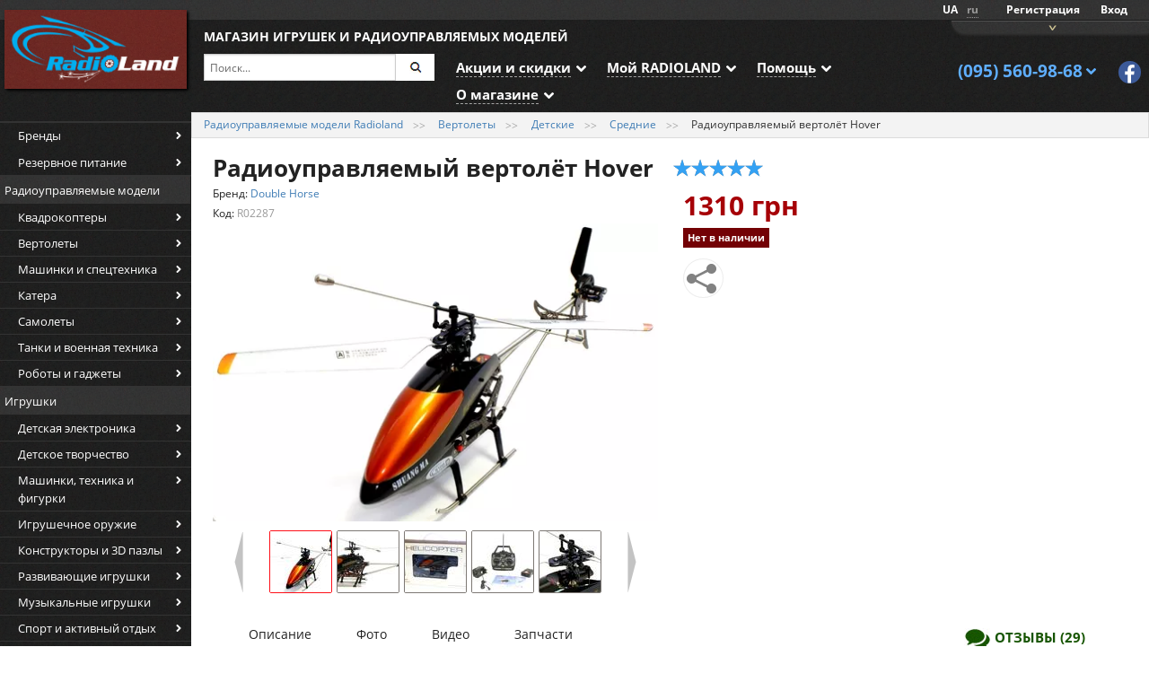

--- FILE ---
content_type: text/html; charset=utf-8
request_url: https://radioland.com.ua/products/vertolyot-double-horse-9100-hover
body_size: 28324
content:
<!DOCTYPE html>
<html lang='ru'>
<head prefix='og: http://ogp.me/ns#'>
<meta charset='utf-8'>
<meta content='width=device-width, initial-scale=1.0' name='viewport'>
<title>
Однороторный уличный вертолет на радиоуправлении Hover купить по лучшей цене в Киеве, заказать Однороторный уличный вертолет на радиоуправлении Hover или  Вертолеты на пульте управления с доставкой по всей Украине в интернет магазине игрушек на пульте управления radioland.com.ua


</title>
<link rel="stylesheet" media="screen" href="/assets/application-1b2fd321363d39866ed1f2ca9bcfd1c7.css" />


<link rel="preload" as="font" type="font/woff2" href="/assets/open-sans-v18-latin_cyrillic-regular-dbf6119bd4845704e1e2ad8eddcd907e.woff2" crossorigin>
<link rel="preload" as="font" type="font/woff2" href="/assets/open-sans-v18-latin_cyrillic-700-561ecf8aea29e4a7400ecc7603ef17ef.woff2" crossorigin>
<link rel="preload" as="font" type="font/woff2" href="/assets/open-sans-v18-latin_cyrillic-700italic-0090a225f464a8628edb4f95e49d96c9.woff2" crossorigin>

<script src="/assets/vendor/modernizr-8f1e378e0bd9c40b3ff04480fe61dda8.js"></script>
<meta name="csrf-param" content="authenticity_token" />
<meta name="csrf-token" content="7AOoxYgiIeVVuJfjxl5+YNbosd1LNxDLybUAqRkyj/nhhqDelmdBG1FUwvr8Hk5la3F+jGi7YecYh5dOCnM/pQ==" />

<link href="https://radioland.com.ua/products/vertolyot-double-horse-9100-hover" rel="canonical" />

<!-- Google Tag Manager -->
<script>
dataLayer = [];

(function(w,d,s,l,i){w[l]=w[l]||[];w[l].push({'gtm.start':
new Date().getTime(),event:'gtm.js'});var f=d.getElementsByTagName(s)[0],
j=d.createElement(s),dl=l!='dataLayer'?'&l='+l:'';j.async=true;j.src=
'https://www.googletagmanager.com/gtm.js?id='+i+dl;f.parentNode.insertBefore(j,f);
})(window,document,'script','dataLayer','GTM-P9NLTD4');</script>
<!-- End Google Tag Manager -->

<script type="application/ld+json">
{
  "@context": "http://schema.org",
  "@type": "WebSite",
  "url": "https://radioland.com.ua/",
  "potentialAction": {
    "@type": "SearchAction",
    "target": "https://radioland.com.ua/search?search={search_term_string}",
    "query-input": "required name=search_term_string"
  }
}
</script>
<script type="application/ld+json">
{
  "@context": "http://schema.org",
  "@type": "Organization",
  "url": "https://radioland.com.ua/",
  "logo": "https://radioland.com.ua/images/rl_logo_full.png",
  "contactPoint": [{
    "@type": "ContactPoint",
    "telephone": "+38 095 560 98 68",
    "contactType": "customer service"
  }]
}
</script>
<script type="application/ld+json">
  {
  "@context": "http://schema.org",
  "@type": "Store",
  "name": "Интернет магазин радиоуправляемых моделей Radioland",
  "image": "https://radioland.com.ua/images/rl_logo_full.png",
  "openingHoursSpecification": [
  {
    "@type": "OpeningHoursSpecification",
    "dayOfWeek": [
      "Понедельник",
      "Вторник",
      "Среда",
      "Четверг",
      "Пятница"
    ],
    "opens": "10:00",
    "closes": "19:00"
  }],
  "telephone": "+38 095 560 98 68",
  "address": [{
    "@type": "PostalAddress",
    "streetAddress": "ул. Центральная 14, 2 этаж, офис 2",
    "addressLocality": "Днепр",
    "addressCountry": "Украина"
  },{
    "@type": "PostalAddress",
    "streetAddress": "ул. Кириловская, 60а, офис 6",
    "addressLocality": "Киев",
    "addressCountry": "Украина"
  }]
}
</script>

<meta content='Радиоуправляемый вертолёт Hover в наличии по самой выгодной цене   🚀, купить машинку на радиоуправлении в каталоге игрушек для детей   🧸      ✈️   , переходи на сайт radioland.com.ua и выбирай!' name='description'>
<meta content='вертолёт double horse 9100 hover, DH9100, радиоуправление, дистанционное, Shuang Ma' name='keywords'>
<meta content='Однороторный уличный вертолет на радиоуправлении Hover' property='og:title'>
<meta content='https://radioland.com.ua/products/vertolyot-double-horse-9100-hover' property='og:url'>
<meta content='https://radioland.com.ua/pictures/5683d91517817c4d6a0001c1/P5108049-large.jpg?1610572270' property='og:image'>
<meta content='ru-UA' property='og:locale'>
<meta content='Radioland.com.ua' property='og:site_name'>

<meta content='Double Horse' property='product:brand'>
<meta content='out of stock' property='product:availability'>
<meta content='new' property='product:condition'>
<meta content='1310' property='product:price:amount'>
<meta content='UAH' property='product:price:currency'>
<meta content='R02287' property='product:retailer_item_id'>
<meta content='игрушка' property='product:item_group_id'>


</head>
<body data-locale-prefix=''>
<!-- Google Tag Manager (noscript) -->
<noscript><iframe src="https://www.googletagmanager.com/ns.html?id=GTM-P9NLTD4"
height="0" width="0" style="display:none;visibility:hidden"></iframe></noscript>
<!-- End Google Tag Manager (noscript) -->

<section id='wrapper' role='document'>
<div class='row wide-page mobile-fixed'>
<div class='top-bar large-12 small-12 columns'>
<div class='login-bar'>
<span class='lang-selector'>
<ul class='selector'>
<li><a class="uk" title="Українська" href="https://radioland.com.ua/ua/products/vertolyot-double-horse-9100-hover">UA</a></li>
<li><a class="ru current" title="Русский" href="https://radioland.com.ua/products/vertolyot-double-horse-9100-hover">ru</a></li>
</ul>
</span>

<span class='reg-button hide-xs'>
<a rel="nofollow" href="/users/sign_up">Регистрация</a>
</span>
<span class='login-button'>
<a rel="nofollow" href="/users/sign_in">Вход</a>
</span>
<a id="mobile-cart-summary" class="empty" rel="nofollow" href="/cart"><img class="xs-icon" src="/assets/cart-icon-yellow-e4b2b3dab4660fffff74d4549fd6eb33.png" alt="Cart icon yellow" />
<span class='qty'></span>
шт / 
<span class='item-total'></span>
</a>
</div>

</div>
</div>
<div class='row wide-page header-bar'>
<div class='logo-place large-2 columns'>
<a class='logo-link' href='/' rel='nofollow'>
<img class="logo" alt="Radioland.com.ua" src="/assets/rl-logo-785700cc61cf17bf5b24ff063bdd06e4.png" />
</a>
</div>
<div class='large-8 columns'>
<div class='row'>
<div class='large-12 columns main-header-place'>Магазин игрушек и радиоуправляемых моделей</div>
</div>
<div class='row'>
<div class='large-4 columns'>
<form id="mini-search-form" class="mini-search-form" action="/search" accept-charset="UTF-8" method="get"><input name="utf8" type="hidden" value="&#x2713;" />
<div class='row collapse'>
<div class='large-10 small-9 columns'>
<input type="text" name="search" id="mini-search-form-field" value="" placeholder="Поиск..." class="autocomplete-ready" />
</div>
<div class='large-2 small-3 columns'>
<a class='button prefix' href='#'><img alt="Искать" src="/assets/search-icon-50e8f943f9a4a1b5d40e616f1095d5c3.png" /></a>
</div>
</div>
</form>


</div>
<nav class='top-menu large-8 columns'>
<a aria-controls='promo-drop' aria-expanded='false' class='top' data-dropdown='promo-drop' data-options='align:bottom_left;is_hover:true;hover_timeout:3000'>
<span>Акции и скидки</span>
</a>
<ul aria-hidden='true' class='f-dropdown' data-dropdown-content id='promo-drop' tabindex='-1'>
<li><a href="/promotions">Акции</a></li>
<li><a href="/docs/discount_rules">Дисконтная система</a></li>
<li><a rel="nofollow" href="/users/discounts">Мой уровень скидки</a></li>
<li><a href="/docs/adv_rules">Правила участия в рекламных акциях</a></li>
</ul>
<a aria-controls='my-drop' aria-expanded='false' class='top' data-dropdown='my-drop' data-options='align:bottom_left;is_hover:true;hover_timeout:3000'>
<span>Мой RADIOLAND</span>
</a>
<ul aria-hidden='true' class='f-dropdown' data-dropdown-content id='my-drop' tabindex='-1'>
<li><a rel="nofollow" href="/cart">Корзина</a></li>
<li><a rel="nofollow" href="/orders">Мои заказы</a></li>
<li><a rel="nofollow" href="/users/edit">Профиль</a></li>
</ul>
<a aria-controls='help-drop' aria-expanded='false' class='top' data-dropdown='help-drop' data-options='align:bottom_left;is_hover:true;hover_timeout:3000'>
<span>Помощь</span>
</a>
<ul aria-hidden='true' class='f-dropdown' data-dropdown-content id='help-drop' tabindex='-1'>
<li><a href="/deliver">Оплата и доставка</a></li>
<li><a href="/contacts">Контакты</a></li>
<li><a href="/glossary">Словарь терминов</a></li>
<li><a rel="nofollow" href="/feedback/new">Оставить жалобу</a></li>
<li><a href="/docs">Статьи и обзоры</a></li>
</ul>
<a aria-controls='about-drop' aria-expanded='false' class='top' data-dropdown='about-drop' data-options='align:bottom_left;is_hover:true;hover_timeout:3000'>
<span>О магазине</span>
</a>
<ul aria-hidden='true' class='f-dropdown' data-dropdown-content id='about-drop' tabindex='-1'>
<li><a href="/contacts">Контакты</a></li>
<li><a href="/news">Новости</a></li>
<li><a href="/deliver">Оплата и доставка</a></li>
</ul>

</nav>
</div>
</div>
<div class='top-contacts large-2 columns'>
<div class='mini-cart' data-cart-url='https://radioland.com.ua/cart' id='mini-cart'>
<div class='content disabled'>

</div>
<a class='toggle' href='/cart' id='mini-cart-toggle' rel='nofollow'>Корзина</a>
</div>

<a aria-controls='contacts-drop' aria-expanded='false' class='phone' data-dropdown='contacts-drop' data-options='align:cover;is_hover:true;hover_timeout:2000'>
(095) 560-98-68
</a>
<div aria-hidden='true' class='f-dropdown content' data-dropdown-content id='contacts-drop' tabindex='-1'>
<div class='contact-row phone'>
<phone>(095) 560-98-68</phone>
<div class='call-time'>с 10:00 до 19:00</div>
</div>
<div class='contact-row viber'>
<a href='viber://chat?number=+380955609868' rel='nofollow' title='Написать в Viber'>
(095) 560-98-68
</a>
</div>
<div class='contact-row messenger'>
<a href='https://m.me/Radioland.com.ua' rel='nofollow'>
Написать в Messenger
</a>
</div>
<div class='contact-row mail'>
<a href='mailto:feedback@radioland.com.ua' rel='nofollow'>
Отправить письмо
</a>
</div>
<div class='contact-row telegram'>
<a href='https://t.me/Radiolandshop' rel='nofollow' target='_blank'>
Написать в Telegram
</a>
</div>
<hr>
<p>
<a href='/contacts'>Все контакты</a>
</p>
</div>
<div class='hdr-social'>
<a class='soc facebook' href='https://www.facebook.com/Radioland.com.ua/' rel='nofollow' target='_blank'>
Radioland на facebook
</a>
<a class='soc instagram' href='https://www.instagram.com/radioland.com.ua/' rel='nofollow' target='_blank'>
Radioland.com.ua в instagram
</a>
</div>

</div>
</div>
<nav class='top-bar mobile-top-bar' data-options='custom_back_text: true; back_text: Назад' data-topbar id='mobile-nav' role='navigation'>
<ul class='title-area'>
<li class='logo-place'>
<a href='/' rel='nofollow'>
<img class="logo" alt="Radioland.com.ua" src="/assets/rl-logo-mini-26d39e4dad7fc51c05f4ecb8cdb961b6.svg" />
</a>
</li>
<li class='toggle-topbar menu-icon'>
<a href='#'>
<span>&nbsp;</span>
</a>
</li>
<li class='phone-place'>
<a class='phone' href='tel:+380955609868' rel='nofollow'>
(095) 560-98-68
</a>

</li>
</ul>
<div class='top-bar-add-section search-form-place'>
<form id="mobile-search-form" class="mini-search-form" action="/search" accept-charset="UTF-8" method="get"><input name="utf8" type="hidden" value="&#x2713;" />
<div class='row collapse'>
<div class='large-10 small-9 columns'>
<input type="text" name="search" id="mobile-search-form-field" value="" placeholder="Поиск..." class="autocomplete-ready" />
</div>
<div class='large-2 small-3 columns'>
<a class='button prefix' href='#'><img alt="Искать" src="/assets/search-icon-e26043d86f0d962e7bf2a1fd902cc9ae.svg" /></a>
</div>
</div>
</form>


</div>
<div class='top-bar-add-section menu-place'>
<a id="cats-menu-toggle" class="closed" href="#">Каталог</a>
</div>
<section class='top-bar-section'>
<ul class='right'>
<span class='lang-selector mobile-lang-selector'>
<ul class='selector'>
<li><a class="uk" title="Українська" href="https://radioland.com.ua/ua/products/vertolyot-double-horse-9100-hover">UA</a></li>
<li><a class="ru current" title="Русский" href="https://radioland.com.ua/products/vertolyot-double-horse-9100-hover">ru</a></li>
</ul>
</span>

<li>
<a href='/deliver'>Оплата и доставка</a>
</li>
<li>
<a href='/contacts'>Контакты</a>
</li>
<li class='has-dropdown'>
<a href='#'>Акции и скидки</a>
<ul class='dropdown'>
<li><a href="/promotions">Акции</a></li>
<li><a href="/docs/discount_rules">Дисконтная система</a></li>
<li><a rel="nofollow" href="/users/discounts">Мой уровень скидки</a></li>
<li><a href="/docs/adv_rules">Правила участия в рекламных акциях</a></li>
</ul>
</li>
<li class='has-dropdown'>
<a href='#'>Мой RADIOLAND</a>
<ul class='dropdown'>
<li><a rel="nofollow" href="/cart">Корзина</a></li>
<li><a rel="nofollow" href="/orders">Мои заказы</a></li>
<li><a rel="nofollow" href="/users/sign_in">Вход</a></li>
<li><a rel="nofollow" href="/users/sign_up">Регистрация</a></li>
</ul>
</li>
<li class='has-dropdown'>
<a href='#'>Помощь</a>
<ul class='dropdown'>
<li><a href="/deliver">Оплата и доставка</a></li>
<li><a href="/glossary">Словарь терминов</a></li>
<li><a rel="nofollow" href="/feedback/new">Оставить жалобу</a></li>
<li><a href="/docs">Статьи и обзоры</a></li>
</ul>
</li>
</ul>

</section>
</nav>

<div class='row wide-page collapse main-section with-left-sidebar'>
<div class='large-2 columns' id='left-menu'>
<ul class='side-menu categories'>
<li class='level0 brands-menu with-columns'>
<a href="/brands">Бренды</a>
<div class='submenu-expand col-num3'>
<div class='col'>
<ul class='submenu list-level2'>
<li class='level2 all-brands-place'>
<a class="all-brands-link" href="/brands">Все бренды</a>
</li>
<li class='level2'>
<a href="/brands/heng_long">Heng Long</a>
</li>
<li class='level2'>
<a href="/brands/great_wall_toys">Great Wall Toys</a>
</li>
<li class='level2'>
<a href="/brands/flysky">FlySky</a>
</li>
<li class='level2'>
<a href="/brands/wl_toys">WL Toys</a>
</li>
<li class='level2'>
<a href="/brands/himoto">Himoto</a>
</li>
<li class='level2'>
<a href="/brands/volantexrc">VolantexRC</a>
</li>
<li class='level2'>
<a href="/brands/fei_lun">Fei Lun</a>
</li>
<li class='level2'>
<a href="/brands/happy_cow">Happy Cow</a>
</li>
<li class='level2'>
<a href="/brands/hobbywing">HOBBYWING</a>
</li>
<li class='level2'>
<a href="/brands/skyrc">SkyRC</a>
</li>
<li class='level2'>
<a href="/brands/sdl">SDL</a>
</li>
<li class='level2'>
<a href="/brands/power_hd">Power HD</a>
</li>
<li class='level2'>
<a href="/brands/techone">TechOne</a>
</li>
<li class='level2'>
<a href="/brands/team_magic">Team Magic</a>
</li>
<li class='level2'>
<a href="/brands/tarot">Tarot</a>
</li>
<li class='level2'>
<a href="/brands/t-motor">T-Motor</a>
</li>
<li class='level2'>
<a href="/brands/sjcam">SJCam</a>
</li>
<li class='level2'>
<a href="/brands/dji">DJI</a>
</li>
<li class='level2'>
<a href="/brands/frsky">FrSky</a>
</li>
</ul>
</div>
<div class='col'>
<ul class='submenu list-level2'>
<li class='level2 all-brands-place'>
<a class="all-brands-link" href="/brands">Все бренды</a>
</li>
<li class='level2'>
<a href="/brands/lc_racing">LC Racing</a>
</li>
<li class='level2'>
<a href="/brands/j-color">J-Color</a>
</li>
<li class='level2'>
<a href="/brands/louise">Louise</a>
</li>
<li class='level2'>
<a href="/brands/longyeah">HIQ</a>
</li>
<li class='level2'>
<a href="/brands/futaba">Futaba</a>
</li>
<li class='level2'>
<a href="/brands/readytosky">ReadyToSky</a>
</li>
<li class='level2'>
<a href="/brands/radiolink">Radiolink</a>
</li>
<li class='level2'>
<a href="/brands/precision_aerobatics">Precision Aerobatics</a>
</li>
<li class='level2'>
<a href="/brands/batan">Batan</a>
</li>
<li class='level2'>
<a href="/brands/dinogy">Dinogy</a>
</li>
<li class='level2'>
<a href="/brands/firelap">Firelap</a>
</li>
<li class='level2'>
<a href="/brands/tfl">TFL</a>
</li>
<li class='level2'>
<a href="/brands/yinrun">YinRun</a>
</li>
<li class='level2'>
<a href="/brands/subotech">Subotech</a>
</li>
<li class='level2'>
<a href="/brands/eachine">Eachine</a>
</li>
<li class='level2'>
<a href="/brands/runcam">RunCam</a>
</li>
<li class='level2'>
<a href="/brands/helicute">Helicute</a>
</li>
<li class='level2'>
<a href="/brands/crazon">Crazon</a>
</li>
<li class='level2'>
<a href="/brands/jiaqi">JiaQi</a>
</li>
</ul>
</div>
<div class='col'>
<ul class='submenu list-level2'>
<li class='level2 all-brands-place'>
<a class="all-brands-link" href="/brands">Все бренды</a>
</li>
<li class='level2'>
<a href="/brands/keye_toys">Keye Toys</a>
</li>
<li class='level2'>
<a href="/brands/airbot">AirBot</a>
</li>
<li class='level2'>
<a href="/brands/lawmate">LawMate</a>
</li>
<li class='level2'>
<a href="/brands/wowitoys">Wowitoys</a>
</li>
<li class='level2'>
<a href="/brands/mjx">MJX</a>
</li>
<li class='level2'>
<a href="/brands/wenyi">WENYI</a>
</li>
<li class='level2'>
<a href="/brands/hb_toys">HB Toys</a>
</li>
<li class='level2'>
<a href="/brands/lisan">Lisan</a>
</li>
<li class='level2'>
<a href="/brands/edison_giocattoli">Edison Giocattoli</a>
</li>
<li class='level2'>
<a href="/brands/malinos">Malinos</a>
</li>
<li class='level2'>
<a href="/brands/creative_nails">Creative Nails</a>
</li>
<li class='level2'>
<a href="/brands/click-click">Click</a>
</li>
<li class='level2'>
<a href="/brands/zohd">ZOHD</a>
</li>
<li class='level2'>
<a href="/brands/popular_playthings">Popular Playthings</a>
</li>
<li class='level2'>
<a href="/brands/kidian">Kidian</a>
</li>
<li class='level2'>
<a href="/brands/baoli">Baoli</a>
</li>
</ul>
</div>
</div>
</li>

<li class='level0'>
<a href="/categories/backup-power">Резервное питание</a>
</li>
<li class='level0 category-header'>Радиоуправляемые модели</li>
<li class='level0 with-columns with-header'>
<a href="/categories/rc-drones">Квадрокоптеры</a>
<div class='submenu-expand col-num3'>

<div class="col">
<ul class="submenu list-level1">
  <li class="level1">
    <a href="/categories/rc-drones/toy">Детские</a>

      <ul class="submenu list-level2">

        <li class="level2">
          <a href="/categories/rc-drones/toy/nano">Нано</a>
        </li>

        <li class="level2">
          <a href="/categories/rc-drones/toy/mini">Мини</a>
        </li>

        <li class="level2">
          <a href="/categories/rc-drones/toy/middle">Средние</a>
        </li>

        <li class="level2">
          <a href="/categories/rc-drones/toy/big">Большие</a>
        </li>

        <li class="level2">
          <a href="/categories/rc-drones/toy/with-camera">С камерой</a>
        </li>

        <li class="level2">
          <a href="/categories/rc-drones/toy/copter-fight">Коптерные бои</a>
        </li>

        <li class="level2">
          <a href="/categories/rc-drones/toy/s-gps-stabilizaciey">С GPS стабилизацией</a>
        </li>
      </ul>
    </li>
    </ul></div>
    <div class="col"><ul class="submenu list-level1">
  <li class="level1">
    <a href="/categories/rc-drones/pro">Хобби и Про</a>

      <ul class="submenu list-level2">

        <li class="level2">
          <a href="/categories/rc-drones/pro/fpv-race">Гоночные</a>
        </li>

        <li class="level2">
          <a href="/categories/rc-drones/pro/for-gopro">Для экшн-камер</a>
        </li>

        <li class="level2">
          <a href="/categories/rc-drones/pro/aerial">Для аэросъемки и грузов</a>
        </li>

        <li class="level2">
          <a href="/categories/rc-drones/pro/dji">Мультикоптеры DJI</a>
        </li>
      </ul>
    </li>
    </ul></div>
    <div class="col"><ul class="submenu list-level1">
  <li class="level1">
    <a href="/categories/rc-drones/diy">Компоненты для сборки</a>

      <ul class="submenu list-level2">

        <li class="level2">
          <a href="/categories/rc-drones/diy/frames">Рамы</a>
        </li>

        <li class="level2">
          <a href="/categories/rc-drones/diy/motors">Моторы</a>
        </li>

        <li class="level2">
          <a href="/categories/rc-drones/diy/esc">Регуляторы</a>
        </li>

        <li class="level2">
          <a href="/categories/rc-drones/diy/props">Пропеллеры</a>
        </li>

        <li class="level2">
          <a href="/categories/rc-drones/diy/flight-control">Контроллеры</a>
        </li>

        <li class="level2">
          <a href="/categories/rc-drones/diy/frame-parts">Лучи и компоненты рам</a>
        </li>

        <li class="level2">
          <a href="/categories/rc-drones/diy/components">Комплектующие</a>
        </li>

        <li class="level2">
          <a href="/categories/rc-drones/diy/power">Силовые установки</a>
        </li>
      </ul>
    </li>
</ul>
</div>

</div>
</li>
<li class='level0 with-columns'>
<a href="/categories/rc-helis">Вертолеты</a>
<div class='submenu-expand col-num2'>

<div class="col">
<ul class="submenu list-level1">
    </ul></div>
    <div class="col"><ul class="submenu list-level1">
  <li class="level1">
    <a href="/categories/rc-helis/3-4-channel">Детские</a>

      <ul class="submenu list-level2">

        <li class="level2">
          <a href="/categories/rc-helis/3-4-channel/micro">Микро</a>
        </li>

        <li class="level2">
          <a href="/categories/rc-helis/3-4-channel/middle">Средние</a>
        </li>

        <li class="level2">
          <a href="/categories/rc-helis/3-4-channel/big">Большие</a>
        </li>

        <li class="level2">
          <a href="/categories/rc-helis/3-4-channel/3-channel">3-Канальные</a>
        </li>

        <li class="level2">
          <a href="/categories/rc-helis/3-4-channel/4-channel">4-Канальные</a>
        </li>

        <li class="level2">
          <a href="/categories/rc-helis/3-4-channel/coaxial">Соосные</a>
        </li>

        <li class="level2">
          <a href="/categories/rc-helis/3-4-channel/single-rotor">Классической схемы</a>
        </li>

        <li class="level2">
          <a href="/categories/rc-helis/3-4-channel/fbl">Бесфлайбарные</a>
        </li>

        <li class="level2">
          <a href="/categories/rc-helis/3-4-channel/with-camera">С камерой</a>
        </li>

        <li class="level2">
          <a href="/categories/rc-helis/3-4-channel/ufo">Летающие тарелки</a>
        </li>
      </ul>
    </li>
    </ul></div>
    <div class="col"><ul class="submenu list-level1">
  <li class="level1">
    <a href="/categories/rc-helis/pro">Пилотажные</a>

      <ul class="submenu list-level2">

        <li class="level2">
          <a href="/categories/rc-helis/pro/mini">Мини и микро</a>
        </li>

        <li class="level2">
          <a href="/categories/rc-helis/pro/450-class">450-й класс</a>
        </li>
      </ul>
    </li>
</ul>
</div>

</div>
</li>
<li class='level0 with-columns'>
<a href="/categories/rc-cars">Машинки и спецтехника</a>
<div class='submenu-expand col-num4'>

<div class="col">
<ul class="submenu list-level1">
  <li class="level1">
    <a href="/categories/rc-cars/toy">Детские машинки</a>

      <ul class="submenu list-level2">

        <li class="level2">
          <a href="/categories/rc-cars/toy/for-child">Амфибии и вездеходы</a>
        </li>

        <li class="level2">
          <a href="/categories/rc-cars/toy/licensed">Лицензионные</a>
        </li>

        <li class="level2">
          <a href="/categories/rc-cars/toy/speed">Скоростные</a>
        </li>

        <li class="level2">
          <a href="/categories/rc-cars/toy/micro">Масштабы 1:67 - 1:32</a>
        </li>

        <li class="level2">
          <a href="/categories/rc-cars/toy/mini">Масштабы 1:24 - 1:18</a>
        </li>

        <li class="level2">
          <a href="/categories/rc-cars/toy/middle">Масштабы 1:16 - 1:14</a>
        </li>

        <li class="level2">
          <a href="/categories/rc-cars/toy/big">Масштабы 1:12 - 1:10</a>
        </li>

        <li class="level2">
          <a href="/categories/rc-cars/toy/shifters">Перевёртыши</a>
        </li>

        <li class="level2">
          <a href="/categories/rc-cars/toy/stroitelnaya_tehnika">Строительная и хоз техника</a>
        </li>

        <li class="level2">
          <a href="/categories/rc-cars/toy/motocykly">Мотоциклы</a>
        </li>
      </ul>
    </li>
    </ul></div>
    <div class="col"><ul class="submenu list-level1">
  <li class="level1">
    <a href="/categories/rc-cars/hobby-small">Автомодели 1:28 - 1:14</a>

      <ul class="submenu list-level2">

        <li class="level2">
          <a href="/categories/rc-cars/hobby-small/buggy">Багги</a>
        </li>

        <li class="level2">
          <a href="/categories/rc-cars/hobby-small/truggy">Трагги</a>
        </li>

        <li class="level2">
          <a href="/categories/rc-cars/hobby-small/monster">Монстры</a>
        </li>

        <li class="level2">
          <a href="/categories/rc-cars/hobby-small/short-course">Шорт-корс</a>
        </li>

        <li class="level2">
          <a href="/categories/rc-cars/hobby-small/touring">Шоссейные</a>
        </li>

        <li class="level2">
          <a href="/categories/rc-cars/hobby-small/drift">Дрифт</a>
        </li>

        <li class="level2">
          <a href="/categories/rc-cars/hobby-small/rally">Ралли</a>
        </li>

        <li class="level2">
          <a href="/categories/rc-cars/hobby-small/miniz-Firelap-1-28">Шоссейные MiniZ/Firelap 1:28</a>
        </li>

        <li class="level2">
          <a href="/categories/rc-cars/hobby-small/brushless">Бесколлекторные</a>
        </li>
      </ul>
    </li>
    </ul></div>
    <div class="col"><ul class="submenu list-level1">
  <li class="level1">
    <a href="/categories/rc-cars/hobby-1-10-scale">Автомодели 1:10</a>

      <ul class="submenu list-level2">

        <li class="level2">
          <a href="/categories/rc-cars/hobby-1-10-scale/buggy">Багги</a>
        </li>

        <li class="level2">
          <a href="/categories/rc-cars/hobby-1-10-scale/truggy">Трагги</a>
        </li>

        <li class="level2">
          <a href="/categories/rc-cars/hobby-1-10-scale/monster">Монстры</a>
        </li>

        <li class="level2">
          <a href="/categories/rc-cars/hobby-1-10-scale/short-course">Шорт-корс</a>
        </li>

        <li class="level2">
          <a href="/categories/rc-cars/hobby-1-10-scale/touring">Шоссейные</a>
        </li>

        <li class="level2">
          <a href="/categories/rc-cars/hobby-1-10-scale/drift">Дрифт</a>
        </li>

        <li class="level2">
          <a href="/categories/rc-cars/hobby-1-10-scale/rally">Ралли</a>
        </li>

        <li class="level2">
          <a href="/categories/rc-cars/hobby-1-10-scale/electro">Все электро</a>
        </li>

        <li class="level2">
          <a href="/categories/rc-cars/hobby-1-10-scale/nitro">Все нитро</a>
        </li>
      </ul>
    </li>
    </ul></div>
    <div class="col"><ul class="submenu list-level1">
  <li class="level1">
    <a href="/categories/rc-cars/hobby-big">Автомодели 1:8 - 1:4</a>

      <ul class="submenu list-level2">

        <li class="level2">
          <a href="/categories/rc-cars/hobby-big/buggy">Багги</a>
        </li>

        <li class="level2">
          <a href="/categories/rc-cars/hobby-big/truggy">Трагги</a>
        </li>

        <li class="level2">
          <a href="/categories/rc-cars/hobby-big/monster">Монстры</a>
        </li>

        <li class="level2">
          <a href="/categories/rc-cars/hobby-big/short-course">Шорт-корс</a>
        </li>

        <li class="level2">
          <a href="/categories/rc-cars/hobby-big/electro">Все электро</a>
        </li>

        <li class="level2">
          <a href="/categories/rc-cars/hobby-big/nitro">Все нитро</a>
        </li>

        <li class="level2">
          <a href="/categories/rc-cars/hobby-big/motocykly">Мотоциклы</a>
        </li>
      </ul>
    </li>
</ul>
</div>

</div>
</li>
<li class='level0 with-columns'>
<a href="/categories/rc-boats">Катера</a>
<div class='submenu-expand col-num2'>

<div class="col">
<ul class="submenu list-level1">
  <li class="level1">
    <a href="/categories/rc-boats/electro">Детские</a>

      <ul class="submenu list-level2">

        <li class="level2">
          <a href="/categories/rc-boats/electro/mini">Катера &lt;400мм</a>
        </li>

        <li class="level2">
          <a href="/categories/rc-boats/electro/middle">Катера 400-600мм</a>
        </li>

        <li class="level2">
          <a href="/categories/rc-boats/electro/big">Катера 600+ мм</a>
        </li>

        <li class="level2">
          <a href="/categories/rc-boats/electro/brushed">Коллекторные</a>
        </li>

        <li class="level2">
          <a href="/categories/rc-boats/electro/brushless">Бесколлекторные</a>
        </li>

        <li class="level2">
          <a href="/categories/rc-boats/electro/yachts">Парусные яхты</a>
        </li>

        <li class="level2">
          <a href="/categories/rc-boats/electro/submarines">Подводные лодки</a>
        </li>
      </ul>
    </li>
    </ul></div>
    <div class="col"><ul class="submenu list-level1">
  <li class="level1">
    <a href="/categories/rc-boats/sudomodeli">Судомодели</a>

      <ul class="submenu list-level2">

        <li class="level2">
          <a href="/categories/rc-boats/sudomodeli/katamarani">Катамараны</a>
        </li>

        <li class="level2">
          <a href="/categories/rc-boats/sudomodeli/odnokorpusnye">Однокорпусные (моно)</a>
        </li>

        <li class="level2">
          <a href="/categories/rc-boats/sudomodeli/motornye_yachty">Моторные яхты</a>
        </li>
      </ul>
    </li>
</ul>
</div>

</div>
</li>
<li class='level0 with-columns'>
<a href="/categories/rc-planes">Самолеты</a>
<div class='submenu-expand col-num3'>

<div class="col">
<ul class="submenu list-level1">
  <li class="level1">
    <a href="/categories/rc-planes/planes">Самолеты</a>

      <ul class="submenu list-level2">

        <li class="level2">
          <a href="/categories/rc-planes/planes/small">Размах крыла до 750мм</a>
        </li>

        <li class="level2">
          <a href="/categories/rc-planes/planes/middle">Размах крыла 750-1100мм</a>
        </li>

        <li class="level2">
          <a href="/categories/rc-planes/planes/big">Размах крыла &gt;1100мм</a>
        </li>

        <li class="level2">
          <a href="/categories/rc-planes/planes/fpv">Для FPV</a>
        </li>

        <li class="level2">
          <a href="/categories/rc-planes/planes/trainers">Тренеры</a>
        </li>

        <li class="level2">
          <a href="/categories/rc-planes/planes/aerobatic">Пилотажные</a>
        </li>

        <li class="level2">
          <a href="/categories/rc-planes/planes/warbirds">Военные</a>
        </li>

        <li class="level2">
          <a href="/categories/rc-planes/planes/edf">Импеллерные</a>
        </li>

        <li class="level2">
          <a href="/categories/rc-planes/planes/vtol">С вертикальным взлетом (VTOL)</a>
        </li>

        <li class="level2">
          <a href="/categories/rc-planes/planes/epo-epp">Из EPO/EPP пенопласта</a>
        </li>

        <li class="level2">
          <a href="/categories/rc-planes/planes/balsa">Из бальзы</a>
        </li>

        <li class="level2">
          <a href="/categories/rc-planes/planes/rtf">Готовые к полету (RTF)</a>
        </li>

        <li class="level2">
          <a href="/categories/rc-planes/planes/arf-pnp">Почти готовые (ARF, PNP)</a>
        </li>

        <li class="level2">
          <a href="/categories/rc-planes/planes/kit">Наборы для сборки (KIT)</a>
        </li>
      </ul>
    </li>
    </ul></div>
    <div class="col"><ul class="submenu list-level1">
  <li class="level1">
    <a href="/categories/rc-planes/gliders">Планеры</a>

      <ul class="submenu list-level2">

        <li class="level2">
          <a href="/categories/rc-planes/gliders/small">Мини &lt;750мм</a>
        </li>

        <li class="level2">
          <a href="/categories/rc-planes/gliders/middle">Средние 750-1600мм</a>
        </li>

        <li class="level2">
          <a href="/categories/rc-planes/gliders/big">Большие &gt;1600мм</a>
        </li>

        <li class="level2">
          <a href="/categories/rc-planes/gliders/for-fpv">Для FPV</a>
        </li>

        <li class="level2">
          <a href="/categories/rc-planes/gliders/rtf">Готовые к полету (RTF)</a>
        </li>

        <li class="level2">
          <a href="/categories/rc-planes/gliders/arf-pnp">Почти готовые (ARF, PNP)</a>
        </li>

        <li class="level2">
          <a href="/categories/rc-planes/gliders/kit">Наборы для сборки (KIT)</a>
        </li>
      </ul>
    </li>
    </ul></div>
    <div class="col"><ul class="submenu list-level1">
  <li class="level1">
    <a href="/categories/rc-planes/wings">Летающие крылья</a>

      <ul class="submenu list-level2">

        <li class="level2">
          <a href="/categories/rc-planes/wings/small">Мини &lt;600мм</a>
        </li>

        <li class="level2">
          <a href="/categories/rc-planes/wings/middle">Средние 600-1100мм</a>
        </li>

        <li class="level2">
          <a href="/categories/rc-planes/wings/big">Большие &gt;1100мм</a>
        </li>

        <li class="level2">
          <a href="/categories/rc-planes/wings/for-fpv">Для FPV полетов</a>
        </li>
      </ul>
    </li>
</ul>
</div>

</div>
</li>
<li class='level0 with-columns'>
<a href="/categories/rc-tanks">Танки и военная техника</a>
<div class='submenu-expand col-num2'>

<div class="col">
<ul class="submenu list-level1">
  <li class="level1">
    <a href="/categories/rc-tanks/tanks">Танки</a>

      <ul class="submenu list-level2">

        <li class="level2">
          <a href="/categories/rc-tanks/tanks/mini">Мини и микро</a>
        </li>

        <li class="level2">
          <a href="/categories/rc-tanks/tanks/airsoft">С пневмопушкой</a>
        </li>

        <li class="level2">
          <a href="/categories/rc-tanks/tanks/1-16-scale">В масштабах 1:24-1:16</a>
        </li>

        <li class="level2">
          <a href="/categories/rc-tanks/tanks/accessories">Аксессуары для танков</a>
        </li>

        <li class="level2">
          <a href="/categories/rc-tanks/tanks/platform">Гусеничные платформы</a>
        </li>
      </ul>
    </li>
    </ul></div>
    <div class="col"><ul class="submenu list-level1">
  <li class="level1">
    <a href="/categories/rc-tanks/battles">Танковые бои</a>

      <ul class="submenu list-level2">

        <li class="level2">
          <a href="/categories/rc-tanks/battles/ir-tanks">Танки с и/к пушкой</a>
        </li>

        <li class="level2">
          <a href="/categories/rc-tanks/battles/ir-sets">Комплекты для танкового боя</a>
        </li>
      </ul>
    </li>
</ul>
</div>

</div>
</li>
<li class='level0 with-columns'>
<a href="/categories/rc-robots">Роботы и гаджеты</a>
<div class='submenu-expand col-num2'>

<div class="col">
<ul class="submenu list-level1">
  <li class="level1">
    <a href="/categories/rc-robots/robots">Роботы для детей</a>

      <ul class="submenu list-level2">

        <li class="level2">
          <a href="/categories/rc-robots/robots/transformery">Трансформеры</a>
        </li>

        <li class="level2">
          <a href="/categories/rc-robots/robots/tanki-schpioni">Танки-шпионы</a>
        </li>

        <li class="level2">
          <a href="/categories/rc-robots/robots/roboti">Роботы</a>
        </li>

        <li class="level2">
          <a href="/categories/rc-robots/robots/zhivotnie">Животные</a>
        </li>
      </ul>
    </li>
    </ul></div>
    <div class="col"><ul class="submenu list-level1">
  <li class="level1">
    <a href="/categories/rc-robots/gadjety-igrushki">Гаджеты игрушки</a>

      <ul class="submenu list-level2">

        <li class="level2">
          <a href="/categories/rc-robots/gadjety-igrushki/drony">Дроны</a>
        </li>

        <li class="level2">
          <a href="/categories/rc-robots/gadjety-igrushki/samolety">Самолёты</a>
        </li>

        <li class="level2">
          <a href="/categories/rc-robots/gadjety-igrushki/tanki-schpioni">Танки-шпионы</a>
        </li>

        <li class="level2">
          <a href="/categories/rc-robots/gadjety-igrushki/BlueTooth-kolonki">BlueTooth-колонки</a>
        </li>
      </ul>
    </li>
</ul>
</div>

</div>
</li>
<li class='level0 category-header'>Игрушки</li>
<li class='level0 with-columns with-header'>
<a href="/categories/children-elektronics">Детская электроника</a>
<div class='submenu-expand col-num3'>

<div class="col">
<ul class="submenu list-level1">
  <li class="level1">
    <a href="/categories/children-elektronics/light">Cвет</a>

      <ul class="submenu list-level2">

        <li class="level2">
          <a href="/categories/children-elektronics/light/nightlights">Игрушки ночники</a>
        </li>
      </ul>
    </li>
    </ul></div>
    <div class="col"><ul class="submenu list-level1">
  <li class="level1">
    <a href="/categories/children-elektronics/sound">Звук</a>

      <ul class="submenu list-level2">

        <li class="level2">
          <a href="/categories/children-elektronics/sound/kid_speakers">Детские колонки</a>
        </li>
      </ul>
    </li>
  <li class="level1">
    <a href="/categories/children-elektronics/gadget">Гаджеты</a>

      <ul class="submenu list-level2">

        <li class="level2">
          <a href="/categories/children-elektronics/gadget/walkie-talkie">Детские рации</a>
        </li>
      </ul>
    </li>
</ul>
</div>

</div>
</li>
<li class='level0 with-columns'>
<a href="/categories/kid_creativity">Детское творчество</a>
<div class='submenu-expand col-num2'>

<div class="col">
<ul class="submenu list-level1">
  <li class="level1">
    <a href="/categories/kid_creativity/draw">Рисование</a>

      <ul class="submenu list-level2">

        <li class="level2">
          <a href="/categories/kid_creativity/draw/kids_markers">Фломастеры для малышей</a>
        </li>

        <li class="level2">
          <a href="/categories/kid_creativity/draw/magic_markers">Фломастеры волшебные</a>
        </li>

        <li class="level2">
          <a href="/categories/kid_creativity/draw/airbrush">Фломастеры-аэрографы</a>
        </li>

        <li class="level2">
          <a href="/categories/kid_creativity/draw/decor">Роспись и декорирование</a>
        </li>

        <li class="level2">
          <a href="/categories/kid_creativity/draw/stencils">Трафареты</a>
        </li>

        <li class="level2">
          <a href="/categories/kid_creativity/draw/finger_paint">Краски пальчиковые</a>
        </li>

        <li class="level2">
          <a href="/categories/kid_creativity/draw/watercolor_paint">Краски акварельные</a>
        </li>

        <li class="level2">
          <a href="/categories/kid_creativity/draw/creative_set">Наборы для детского творчества</a>
        </li>

        <li class="level2">
          <a href="/categories/kid_creativity/draw/melki_i_karandashy">Мелки и карандаши</a>
        </li>
      </ul>
    </li>
    </ul></div>
    <div class="col"><ul class="submenu list-level1">
  <li class="level1">
    <a href="/categories/kid_creativity/kosmetika">Детская косметика</a>

      <ul class="submenu list-level2">

        <li class="level2">
          <a href="/categories/kid_creativity/kosmetika/nail_polish">Детские лаки для ногтей</a>
        </li>
      </ul>
    </li>
</ul>
</div>

</div>
</li>
<li class='level0 with-columns'>
<a href="/categories/maschynki_technika_i_figurki">Машинки, техника и фигурки</a>
<div class='submenu-expand col-num3'>

<div class="col">
<ul class="submenu list-level1">
  <li class="level1">
    <a href="/categories/maschynki_technika_i_figurki/maschynki_i_technika">Машинки и техника</a>

      <ul class="submenu list-level2">

        <li class="level2">
          <a href="/categories/maschynki_technika_i_figurki/maschynki_i_technika/inercionnye_maschinki">Инерционные машинки</a>
        </li>

        <li class="level2">
          <a href="/categories/maschynki_technika_i_figurki/maschynki_i_technika/igruschki_s_dvigatelem">Игрушки с двигателем</a>
        </li>
      </ul>
    </li>
    </ul></div>
    <div class="col"><ul class="submenu list-level1">
  <li class="level1">
    <a href="/categories/maschynki_technika_i_figurki/avtotreki_i_nabory">Автотреки и наборы</a>

      <ul class="submenu list-level2">

        <li class="level2">
          <a href="/categories/maschynki_technika_i_figurki/avtotreki_i_nabory/avtotreki">Автотреки</a>
        </li>

        <li class="level2">
          <a href="/categories/maschynki_technika_i_figurki/avtotreki_i_nabory/nabory-trix-trux">Наборы Trix-Trux</a>
        </li>
      </ul>
    </li>
    </ul></div>
    <div class="col"><ul class="submenu list-level1">
  <li class="level1">
    <a href="/categories/maschynki_technika_i_figurki/stendovie_modeli">Стендовые модели</a>

      <ul class="submenu list-level2">

        <li class="level2">
          <a href="/categories/maschynki_technika_i_figurki/stendovie_modeli/voennaya_tehnika">Военная техника</a>
        </li>

        <li class="level2">
          <a href="/categories/maschynki_technika_i_figurki/stendovie_modeli/aviaciya">Авиация и космос</a>
        </li>

        <li class="level2">
          <a href="/categories/maschynki_technika_i_figurki/stendovie_modeli/flot">Флот</a>
        </li>

        <li class="level2">
          <a href="/categories/maschynki_technika_i_figurki/stendovie_modeli/avto_moto_zh-d">Авто, мото, ж/д</a>
        </li>

        <li class="level2">
          <a href="/categories/maschynki_technika_i_figurki/stendovie_modeli/figury-i-miniatury">Фигуры и миниатюры</a>
        </li>

        <li class="level2">
          <a href="/categories/maschynki_technika_i_figurki/stendovie_modeli/instrumenty-i-himiya">Инструменты и химия</a>
        </li>
      </ul>
    </li>
</ul>
</div>

</div>
</li>
<li class='level0 with-columns'>
<a href="/categories/child-toys/guns">Игрушечное оружие</a>
<div class='submenu-expand col-num2'>

<div class="col">
<ul class="submenu list-level1">
  <li class="level1">
    <a href="/categories/child-toys/guns/pump">Пневматическое оружие</a>

      <ul class="submenu list-level2">

        <li class="level2">
          <a href="/categories/child-toys/guns/pump/pistols">Пистолеты</a>
        </li>

        <li class="level2">
          <a href="/categories/child-toys/guns/pump/rifles">Ружья</a>
        </li>

        <li class="level2">
          <a href="/categories/child-toys/guns/pump/kits">Наборы</a>
        </li>

        <li class="level2">
          <a href="/categories/child-toys/guns/pump/ammo">Боеприпасы</a>
        </li>
      </ul>
    </li>
</ul>
</div>

</div>
</li>
<li class='level0 with-columns'>
<a href="/categories/blocks">Конструкторы и 3D пазлы</a>
<div class='submenu-expand col-num2'>

<div class="col">
<ul class="submenu list-level1">
  <li class="level1">
    <a href="/categories/blocks/other">Детские конструкторы</a>

      <ul class="submenu list-level2">

        <li class="level2">
          <a href="/categories/blocks/other/rc">Радиоуправляемые</a>
        </li>

        <li class="level2">
          <a href="/categories/blocks/other/blocks">LEGO Technic и совместимые</a>
        </li>

        <li class="level2">
          <a href="/categories/blocks/other/electronic">Электронные</a>
        </li>
      </ul>
    </li>
    </ul></div>
    <div class="col"><ul class="submenu list-level1">
  <li class="level1">
    <a href="/categories/blocks/baby_puzzles">Детские конструкторы</a>

    </li>
</ul>
</div>

</div>
</li>
<li class='level0 with-columns'>
<a href="/categories/razvivayuschie_igrushki">Развивающие игрушки</a>
<div class='submenu-expand col-num3'>

<div class="col">
<ul class="submenu list-level1">
  <li class="level1">
    <a href="/categories/razvivayuschie_igrushki/dlia_mladentsev">Для маленьких</a>

      <ul class="submenu list-level2">

        <li class="level2">
          <a href="/categories/razvivayuschie_igrushki/dlia_mladentsev/pogremushki">Погремушки</a>
        </li>

        <li class="level2">
          <a href="/categories/razvivayuschie_igrushki/dlia_mladentsev/interaktivnye_igrushki">Интерактивные</a>
        </li>

        <li class="level2">
          <a href="/categories/razvivayuschie_igrushki/dlia_mladentsev/myachiki">Мячики</a>
        </li>

        <li class="level2">
          <a href="/categories/razvivayuschie_igrushki/dlia_mladentsev/nochnichki">Ночнички</a>
        </li>

        <li class="level2">
          <a href="/categories/razvivayuschie_igrushki/dlia_mladentsev/pazly_i_konstruktory">Пазлы и конструкторы</a>
        </li>
      </ul>
    </li>
    </ul></div>
    <div class="col"><ul class="submenu list-level1">
  <li class="level1">
    <a href="/categories/razvivayuschie_igrushki/razvitie">Развитие</a>

      <ul class="submenu list-level2">

        <li class="level2">
          <a href="/categories/razvivayuschie_igrushki/razvitie/interaktivnye_igrushki">Интерактивные игрушки</a>
        </li>
      </ul>
    </li>
    </ul></div>
    <div class="col"><ul class="submenu list-level1">
  <li class="level1">
    <a href="/categories/razvivayuschie_igrushki/obucheniye">Обучение</a>

      <ul class="submenu list-level2">

        <li class="level2">
          <a href="/categories/razvivayuschie_igrushki/obucheniye/po_matematike">По математике</a>
        </li>
      </ul>
    </li>
</ul>
</div>

</div>
</li>
<li class='level0 with-columns'>
<a href="/categories/mu">Музыкальные игрушки</a>
<div class='submenu-expand col-num2'>

<div class="col">
<ul class="submenu list-level1">
  <li class="level1">
    <a href="/categories/mu/instruments">Инструменты</a>

      <ul class="submenu list-level2">

        <li class="level2">
          <a href="/categories/mu/instruments/pianino">Пианино</a>
        </li>

        <li class="level2">
          <a href="/categories/mu/instruments/ksilofony">Ксилофоны</a>
        </li>
      </ul>
    </li>
    </ul></div>
    <div class="col"><ul class="submenu list-level1">
  <li class="level1">
    <a href="/categories/mu/karaoke">Караоке и муз. центры</a>

      <ul class="submenu list-level2">

        <li class="level2">
          <a href="/categories/mu/karaoke/karaoke_microfony">Караоке микрофоны</a>
        </li>
      </ul>
    </li>
  <li class="level1">
    <a href="/categories/mu/akustika">Акустика</a>

      <ul class="submenu list-level2">

        <li class="level2">
          <a href="/categories/mu/akustika/walkie-speakers">Портативные колонки</a>
        </li>
      </ul>
    </li>
</ul>
</div>

</div>
</li>
<li class='level0 with-columns'>
<a href="/categories/sport_i_activhyi_otdyh">Спорт и активный отдых</a>
<div class='submenu-expand col-num2'>

<div class="col">
<ul class="submenu list-level1">
  <li class="level1">
    <a href="/categories/sport_i_activhyi_otdyh/igry_na_svejem_vozduhe">Игры на свежем воздухе</a>

      <ul class="submenu list-level2">

        <li class="level2">
          <a href="/categories/sport_i_activhyi_otdyh/igry_na_svejem_vozduhe/metatelnye_samoleti">Метательные самолёты</a>
        </li>

        <li class="level2">
          <a href="/categories/sport_i_activhyi_otdyh/igry_na_svejem_vozduhe/rezinomotornie_aviamodeli">Резиномоторные авиамодели</a>
        </li>

        <li class="level2">
          <a href="/categories/sport_i_activhyi_otdyh/igry_na_svejem_vozduhe/elektromotorniye_aviamodeli">Электромоторные авиамодели</a>
        </li>

        <li class="level2">
          <a href="/categories/sport_i_activhyi_otdyh/igry_na_svejem_vozduhe/kordovye_samolety">Кордовые самолёты</a>
        </li>

        <li class="level2">
          <a href="/categories/sport_i_activhyi_otdyh/igry_na_svejem_vozduhe/walkie-talkies">Детские рации</a>
        </li>
      </ul>
    </li>
    </ul></div>
    <div class="col"><ul class="submenu list-level1">
  <li class="level1">
    <a href="/categories/sport_i_activhyi_otdyh/sportivnye_igry">Спортивные игры</a>

      <ul class="submenu list-level2">

        <li class="level2">
          <a href="/categories/sport_i_activhyi_otdyh/sportivnye_igry/aerofutboly">Аэрофутболы</a>
        </li>
      </ul>
    </li>
</ul>
</div>

</div>
</li>
<li class='level0 with-columns'>
<a href="/categories/dolls">Куклы</a>
<div class='submenu-expand col-num2'>

<div class="col">
<ul class="submenu list-level1">
  <li class="level1">
    <a href="/categories/dolls/doll">Куклы</a>

      <ul class="submenu list-level2">

        <li class="level2">
          <a href="/categories/dolls/doll/princess">Принцессы</a>
        </li>

        <li class="level2">
          <a href="/categories/dolls/doll/collect">Коллекционные куклы</a>
        </li>

        <li class="level2">
          <a href="/categories/dolls/doll/pupsi">Пупсы</a>
        </li>
      </ul>
    </li>
    </ul></div>
    <div class="col"><ul class="submenu list-level1">
  <li class="level1">
    <a href="/categories/dolls/interactive">Интерактивные</a>

    </li>
</ul>
</div>

</div>
</li>
<li class='level0 category-header'>Аксессуары</li>
<li class='level0 with-header'>
<a href="/categories/batteries">Батарейки</a>
<div class='submenu-expand flat'>
<ul class='submenu list-level1'>
<li class='level1'>
<a href="/categories/batteries/heavy-duty-batteries">Солевые</a>
</li>
<li class='level1'>
<a href="/categories/batteries/akaline">Щелочные</a>
</li>
</ul>

</div>
</li>
<li class='level0 with-columns'>
<a href="/categories/rc-batteries">Аккумуляторы</a>
<div class='submenu-expand col-num4'>

<div class="col">
<ul class="submenu list-level1">
  <li class="level1">
    <a href="/categories/rc-batteries/li-pol">Li-Pol/Li-Ion</a>

      <ul class="submenu list-level2">

        <li class="level2">
          <a href="/categories/rc-batteries/li-pol/1s">1S 3,7В</a>
        </li>

        <li class="level2">
          <a href="/categories/rc-batteries/li-pol/2s">2S 7,4В</a>
        </li>

        <li class="level2">
          <a href="/categories/rc-batteries/li-pol/3s">3S 11,1В</a>
        </li>

        <li class="level2">
          <a href="/categories/rc-batteries/li-pol/4s">4S 14,8В</a>
        </li>

        <li class="level2">
          <a href="/categories/rc-batteries/li-pol/5s">5S 18,5В</a>
        </li>

        <li class="level2">
          <a href="/categories/rc-batteries/li-pol/6s">6S 22,2В</a>
        </li>

        <li class="level2">
          <a href="/categories/rc-batteries/li-pol/lipol_7s">7S 25.9V</a>
        </li>

        <li class="level2">
          <a href="/categories/rc-batteries/li-pol/lipol_14s">14S 51,8V</a>
        </li>

        <li class="level2">
          <a href="/categories/rc-batteries/li-pol/hardcase">В жестком корпусе для авто</a>
        </li>

        <li class="level2">
          <a href="/categories/rc-batteries/li-pol/18650">Аккумуляторы 18650</a>
        </li>

        <li class="level2">
          <a href="/categories/rc-batteries/li-pol/cells_26650">Аккумуляторы 26650</a>
        </li>

        <li class="level2">
          <a href="/categories/rc-batteries/li-pol/cells_21700">Аккумуляторы 21700</a>
        </li>
      </ul>
    </li>
    </ul></div>
    <div class="col"><ul class="submenu list-level1">
  <li class="level1">
    <a href="/categories/rc-batteries/nimh">Ni-Mh/NiCD</a>

      <ul class="submenu list-level2">

        <li class="level2">
          <a href="/categories/rc-batteries/nimh/7-2V">7.2V</a>
        </li>

        <li class="level2">
          <a href="/categories/rc-batteries/nimh/8-4V">8.4V</a>
        </li>

        <li class="level2">
          <a href="/categories/rc-batteries/nimh/10-8V">10.8V</a>
        </li>
      </ul>
    </li>
    </ul></div>
    <div class="col"><ul class="submenu list-level1">
  <li class="level1">
    <a href="/categories/rc-batteries/other">Специальные</a>

      <ul class="submenu list-level2">

        <li class="level2">
          <a href="/categories/rc-batteries/other/for-dji">Аккумуляторы для DJI</a>
        </li>

        <li class="level2">
          <a href="/categories/rc-batteries/other/transmitter">Для передатчиков</a>
        </li>

        <li class="level2">
          <a href="/categories/rc-batteries/other/dlya_straikbola">Для страйкбола</a>
        </li>

        <li class="level2">
          <a href="/categories/rc-batteries/other/power-banks">Мобильные батареи</a>
        </li>

        <li class="level2">
          <a href="/categories/rc-batteries/other/hi-power_cells">Аккумуляторы высокотоковые цилиндрические</a>
        </li>
      </ul>
    </li>
    </ul></div>
    <div class="col"><ul class="submenu list-level1">
  <li class="level1">
    <a href="/categories/rc-batteries/misc">Аксессуары</a>

      <ul class="submenu list-level2">

        <li class="level2">
          <a href="/categories/rc-batteries/misc/fireproof-cases">Огнеупорные чехлы и кейсы</a>
        </li>

        <li class="level2">
          <a href="/categories/rc-batteries/misc/balance">Тестеры и балансиры батарей</a>
        </li>

        <li class="level2">
          <a href="/categories/rc-batteries/misc/adapters">Переходники</a>
        </li>

        <li class="level2">
          <a href="/categories/rc-batteries/misc/plugs">Коннекторы</a>
        </li>

        <li class="level2">
          <a href="/categories/rc-batteries/misc/velcro">Липучки и стяжки</a>
        </li>
      </ul>
    </li>
</ul>
</div>

</div>
</li>
<li class='level0 with-columns'>
<a href="/categories/rc-charge">Зарядные устройства</a>
<div class='submenu-expand col-num2'>

<div class="col">
<ul class="submenu list-level1">
  <li class="level1">
    <a href="/categories/rc-charge/chargers">Зарядные устройства</a>

      <ul class="submenu list-level2">

        <li class="level2">
          <a href="/categories/rc-charge/chargers/AC">С блоком питания</a>
        </li>

        <li class="level2">
          <a href="/categories/rc-charge/chargers/DC">Без блока питания</a>
        </li>

        <li class="level2">
          <a href="/categories/rc-charge/chargers/lipol-simple">Простые для Li-Pol/Li-Ion</a>
        </li>

        <li class="level2">
          <a href="/categories/rc-charge/chargers/himh-simple">Простые для NiMH/NiCD</a>
        </li>

        <li class="level2">
          <a href="/categories/rc-charge/chargers/multi">Дуо и кватро</a>
        </li>

        <li class="level2">
          <a href="/categories/rc-charge/chargers/dji">Зарядные для DJI</a>
        </li>
      </ul>
    </li>
    </ul></div>
    <div class="col"><ul class="submenu list-level1">
  <li class="level1">
    <a href="/categories/rc-charge/misc">Аксессуары</a>

      <ul class="submenu list-level2">

        <li class="level2">
          <a href="/categories/rc-charge/misc/cables">Зарядные кабели</a>
        </li>

        <li class="level2">
          <a href="/categories/rc-charge/misc/parts">Комплектующие для З/У</a>
        </li>

        <li class="level2">
          <a href="/categories/rc-charge/misc/dischargers">Разрядные устройства</a>
        </li>

        <li class="level2">
          <a href="/categories/rc-charge/misc/power-supplies">Блоки питания</a>
        </li>

        <li class="level2">
          <a href="/categories/rc-charge/misc/welding_n_assembly">Для сварки батарей</a>
        </li>
      </ul>
    </li>
</ul>
</div>

</div>
</li>
<li class='level0 with-columns'>
<a href="/categories/rc-radio">Системы радиоуправления</a>
<div class='submenu-expand col-num3'>

<div class="col">
<ul class="submenu list-level1">
  <li class="level1">
    <a href="/categories/rc-radio/control">Аппаратуры</a>

      <ul class="submenu list-level2">

        <li class="level2">
          <a href="/categories/rc-radio/control/surface">Для автомоделей (2-4 канала)</a>
        </li>

        <li class="level2">
          <a href="/categories/rc-radio/control/air">Для авиамоделей (от 4 каналов)</a>
        </li>

        <li class="level2">
          <a href="/categories/rc-radio/control/ground_station">Станции управления БПЛА</a>
        </li>

        <li class="level2">
          <a href="/categories/rc-radio/control/sims">Симуляторы</a>
        </li>

        <li class="level2">
          <a href="/categories/rc-radio/control/telemetry">Телеметрия и датчики</a>
        </li>

        <li class="level2">
          <a href="/categories/rc-radio/control/rx">Приемники</a>
        </li>

        <li class="level2">
          <a href="/categories/rc-radio/control/parts">Комплектующие и запчасти</a>
        </li>

        <li class="level2">
          <a href="/categories/rc-radio/control/pwm-ppm-s.bus-decoders">Декодеры-конвертеры PPM/S.BUS/...</a>
        </li>

        <li class="level2">
          <a href="/categories/rc-radio/control/tx_modules">Передатчики (внешние)</a>
        </li>
      </ul>
    </li>
    </ul></div>
    <div class="col"><ul class="submenu list-level1">
  <li class="level1">
    <a href="/categories/rc-radio/lrs-boosters">LRS и бустеры</a>

      <ul class="submenu list-level2">

        <li class="level2">
          <a href="/categories/rc-radio/lrs-boosters/dragonlink">Системы LRS DragonLink</a>
        </li>

        <li class="level2">
          <a href="/categories/rc-radio/lrs-boosters/antennas">Антенны для LRS</a>
        </li>

        <li class="level2">
          <a href="/categories/rc-radio/lrs-boosters/boosters-2G4">Бустеры 2.4GHz</a>
        </li>

        <li class="level2">
          <a href="/categories/rc-radio/lrs-boosters/lrs_900">Системы LRS 900 МГц</a>
        </li>

        <li class="level2">
          <a href="/categories/rc-radio/lrs-boosters/rmilec">Системы LRS 433MHz</a>
        </li>

        <li class="level2">
          <a href="/categories/rc-radio/lrs-boosters/amplifiers_boosters">Усилители ВЧ (бустеры)</a>
        </li>
      </ul>
    </li>
    </ul></div>
    <div class="col"><ul class="submenu list-level1">
  <li class="level1">
    <a href="/categories/rc-radio/furniture">Фурнитура</a>

      <ul class="submenu list-level2">

        <li class="level2">
          <a href="/categories/rc-radio/furniture/straps-tables">Ремешки и столы</a>
        </li>

        <li class="level2">
          <a href="/categories/rc-radio/furniture/display-mounts">Крепления дисплеев</a>
        </li>

        <li class="level2">
          <a href="/categories/rc-radio/furniture/cables_adapters">Кабели и переходники</a>
        </li>
      </ul>
    </li>
</ul>
</div>

</div>
</li>
<li class='level0 with-columns'>
<a href="/categories/antenny_trackery">Антенны и трекеры</a>
<div class='submenu-expand col-num4'>

<div class="col">
<ul class="submenu list-level1">
  <li class="level1">
    <a href="/categories/antenny_trackery/antenny">Антенны</a>

      <ul class="submenu list-level2">

        <li class="level2">
          <a href="/categories/antenny_trackery/antenny/433mhz">433 МГц</a>
        </li>

        <li class="level2">
          <a href="/categories/antenny_trackery/antenny/900mhz">900 МГц</a>
        </li>

        <li class="level2">
          <a href="/categories/antenny_trackery/antenny/1.2GHz">1,2 ГГц</a>
        </li>

        <li class="level2">
          <a href="/categories/antenny_trackery/antenny/2.4GHz">2,4 ГГц</a>
        </li>

        <li class="level2">
          <a href="/categories/antenny_trackery/antenny/antennas-3ghz">3.3GHz</a>
        </li>

        <li class="level2">
          <a href="/categories/antenny_trackery/antenny/5.8GHz">5,8 ГГц</a>
        </li>

        <li class="level2">
          <a href="/categories/antenny_trackery/antenny/gps">Для GPS</a>
        </li>
      </ul>
    </li>
    </ul></div>
    <div class="col"><ul class="submenu list-level1">
  <li class="level1">
    <a href="/categories/antenny_trackery/trackers">Антенные трекеры</a>

      <ul class="submenu list-level2">

        <li class="level2">
          <a href="/categories/antenny_trackery/trackers/trackers">Трекеры и поворотные устройства</a>
        </li>

        <li class="level2">
          <a href="/categories/antenny_trackery/trackers/telemetry_injectors">Модули телеметрии</a>
        </li>

        <li class="level2">
          <a href="/categories/antenny_trackery/trackers/accessories">Комплектующие</a>
        </li>
      </ul>
    </li>
    </ul></div>
    <div class="col"><ul class="submenu list-level1">
  <li class="level1">
    <a href="/categories/antenny_trackery/misc">Комплектующие</a>

      <ul class="submenu list-level2">

        <li class="level2">
          <a href="/categories/antenny_trackery/misc/v4_adaptery">Переходники</a>
        </li>

        <li class="level2">
          <a href="/categories/antenny_trackery/misc/cables_extenders">Кабели и удлинители</a>
        </li>

        <li class="level2">
          <a href="/categories/antenny_trackery/misc/terminators">Терминаторы (заглушки)</a>
        </li>

        <li class="level2">
          <a href="/categories/antenny_trackery/misc/connectors">Разьёмы</a>
        </li>

        <li class="level2">
          <a href="/categories/antenny_trackery/misc/sweep_generators">Генераторы ВЧ</a>
        </li>
      </ul>
    </li>
</ul>
</div>

</div>
</li>
<li class='level0'>
<a href="/categories/rc-servo">Сервоприводы</a>
<div class='submenu-expand flat'>
<ul class='submenu list-level1'>
<li class='level1'>
<a href="/categories/rc-servo/mini-micro">Микро и Мини</a>
</li>
<li class='level1'>
<a href="/categories/rc-servo/standard">Стандарт</a>
</li>
<li class='level1'>
<a href="/categories/rc-servo/big">Большие</a>
</li>
<li class='level1'>
<a href="/categories/rc-servo/misc">Аксессуары и запчасти</a>
</li>
</ul>

</div>
</li>
<li class='level0 with-columns'>
<a href="/categories/rc-propulsion">Моторы, регуляторы, винты</a>
<div class='submenu-expand col-num4'>

<div class="col">
<ul class="submenu list-level1">
  <li class="level1">
    <a href="/categories/rc-propulsion/motors">Электродвигатели</a>

      <ul class="submenu list-level2">

        <li class="level2">
          <a href="/categories/rc-propulsion/motors/car">Для автомоделей</a>
        </li>

        <li class="level2">
          <a href="/categories/rc-propulsion/motors/avia">Для авиамоделей</a>
        </li>

        <li class="level2">
          <a href="/categories/rc-propulsion/motors/marine">Для судомоделей</a>
        </li>

        <li class="level2">
          <a href="/categories/rc-propulsion/motors/multicopter">Для мультикоптеров</a>
        </li>

        <li class="level2">
          <a href="/categories/rc-propulsion/motors/brushed">Коллекторные</a>
        </li>

        <li class="level2">
          <a href="/categories/rc-propulsion/motors/cool">Радиаторы и кулеры</a>
        </li>

        <li class="level2">
          <a href="/categories/rc-propulsion/motors/watercool">Водное охлаждение</a>
        </li>

        <li class="level2">
          <a href="/categories/rc-propulsion/motors/parts">Запчасти для двигателей</a>
        </li>
      </ul>
    </li>
  <li class="level1">
    <a href="/categories/rc-propulsion/combo">Комбо</a>

      <ul class="submenu list-level2">

        <li class="level2">
          <a href="/categories/rc-propulsion/combo/car">Для автомоделей</a>
        </li>

        <li class="level2">
          <a href="/categories/rc-propulsion/combo/multicopter">Для мультикоптеров</a>
        </li>
      </ul>
    </li>
    </ul></div>
    <div class="col"><ul class="submenu list-level1">
  <li class="level1">
    <a href="/categories/rc-propulsion/esc">Регуляторы хода</a>

      <ul class="submenu list-level2">

        <li class="level2">
          <a href="/categories/rc-propulsion/esc/car">Для автомоделей</a>
        </li>

        <li class="level2">
          <a href="/categories/rc-propulsion/esc/avia">Для авиамоделей</a>
        </li>

        <li class="level2">
          <a href="/categories/rc-propulsion/esc/marine">Для судомоделей</a>
        </li>

        <li class="level2">
          <a href="/categories/rc-propulsion/esc/multicopter">Для мультикоптеров</a>
        </li>

        <li class="level2">
          <a href="/categories/rc-propulsion/esc/program-cards">Карты программирования</a>
        </li>

        <li class="level2">
          <a href="/categories/rc-propulsion/esc/parts">Запчасти для регуляторов</a>
        </li>
      </ul>
    </li>
    </ul></div>
    <div class="col"><ul class="submenu list-level1">
  <li class="level1">
    <a href="/categories/rc-propulsion/propellers">Винты и пропеллеры</a>

      <ul class="submenu list-level2">

        <li class="level2">
          <a href="/categories/rc-propulsion/propellers/air">Воздушные винты</a>
        </li>

        <li class="level2">
          <a href="/categories/rc-propulsion/propellers/water_boat">Гребные винты</a>
        </li>

        <li class="level2">
          <a href="/categories/rc-propulsion/propellers/cones">Коки (обтекатели)</a>
        </li>

        <li class="level2">
          <a href="/categories/rc-propulsion/propellers/adopters">Пропадаптеры</a>
        </li>

        <li class="level2">
          <a href="/categories/rc-propulsion/propellers/for_foldable">Для складных винтов</a>
        </li>
      </ul>
    </li>
    </ul></div>
    <div class="col"><ul class="submenu list-level1">
  <li class="level1">
    <a href="/categories/rc-propulsion/ice">ДВС нитро и бензин</a>

      <ul class="submenu list-level2">

        <li class="level2">
          <a href="/categories/rc-propulsion/ice/nitro-eng-car">Нитродвигатели для авто</a>
        </li>

        <li class="level2">
          <a href="/categories/rc-propulsion/ice/nitro-eng-parts">Запчасти для нитродвигателей</a>
        </li>

        <li class="level2">
          <a href="/categories/rc-propulsion/ice/nitro-start">Стартовое оборудование нитро</a>
        </li>

        <li class="level2">
          <a href="/categories/rc-propulsion/ice/petrol_combustion_aircraft_engines">Авиадвигатели на бензине</a>
        </li>

        <li class="level2">
          <a href="/categories/rc-propulsion/ice/jet_motors">Турбины</a>
        </li>

        <li class="level2">
          <a href="/categories/rc-propulsion/ice/jet_accessories">Аксессуары для турбин</a>
        </li>

        <li class="level2">
          <a href="/categories/rc-propulsion/ice/combustion_engines_accessories">Аксессуары для ДВС</a>
        </li>
      </ul>
    </li>
</ul>
</div>

</div>
</li>
<li class='level0 with-columns'>
<a href="/categories/rc-video">Камеры и подвесы</a>
<div class='submenu-expand col-num3'>

<div class="col">
<ul class="submenu list-level1">
  <li class="level1">
    <a href="/categories/rc-video/cameras">Камеры</a>

      <ul class="submenu list-level2">

        <li class="level2">
          <a href="/categories/rc-video/cameras/action">Экшн-камеры</a>
        </li>

        <li class="level2">
          <a href="/categories/rc-video/cameras/fpv">Камеры курсовые для FPV</a>
        </li>

        <li class="level2">
          <a href="/categories/rc-video/cameras/parts">Комплектующие для камер</a>
        </li>

        <li class="level2">
          <a href="/categories/rc-video/cameras/lenses">Линзы и объективы</a>
        </li>

        <li class="level2">
          <a href="/categories/rc-video/cameras/main_uav_cams">Камеры для БПЛА</a>
        </li>
      </ul>
    </li>
    </ul></div>
    <div class="col"><ul class="submenu list-level1">
  <li class="level1">
    <a href="/categories/rc-video/gimbals">Подвесы</a>

      <ul class="submenu list-level2">

        <li class="level2">
          <a href="/categories/rc-video/gimbals/for-gopro">Для экшн камер формата GoPro</a>
        </li>

        <li class="level2">
          <a href="/categories/rc-video/gimbals/for-big">Для системных и зеркальных</a>
        </li>

        <li class="level2">
          <a href="/categories/rc-video/gimbals/parts">Комплектующие для подвесов</a>
        </li>

        <li class="level2">
          <a href="/categories/rc-video/gimbals/gimbals_w_cam">Подвесы с камерой</a>
        </li>
      </ul>
    </li>
    </ul></div>
    <div class="col"><ul class="submenu list-level1">
  <li class="level1">
    <a href="/categories/rc-video/steadycams">Ручные стедикамы</a>

      <ul class="submenu list-level2">

        <li class="level2">
          <a href="/categories/rc-video/steadycams/for-gopro">Для экшн камер формата GoPro</a>
        </li>

        <li class="level2">
          <a href="/categories/rc-video/steadycams/for-big">Для системных и зеркальных</a>
        </li>

        <li class="level2">
          <a href="/categories/rc-video/steadycams/dji-osmo">DJI OSMO</a>
        </li>

        <li class="level2">
          <a href="/categories/rc-video/steadycams/parts">Комплектующие</a>
        </li>
      </ul>
    </li>
</ul>
</div>

</div>
</li>
<li class='level0 with-columns'>
<a href="/categories/rc-fpv">FPV-Оборудование</a>
<div class='submenu-expand col-num3'>

<div class="col">
<ul class="submenu list-level1">
  <li class="level1">
    <a href="/categories/rc-fpv/equipment">Системы FPV</a>

      <ul class="submenu list-level2">

        <li class="level2">
          <a href="/categories/rc-fpv/equipment/vtx">Передатчики</a>
        </li>

        <li class="level2">
          <a href="/categories/rc-fpv/equipment/vrx">Приёмники</a>
        </li>

        <li class="level2">
          <a href="/categories/rc-fpv/equipment/digital">Цифровые системы (HDMI)</a>
        </li>

        <li class="level2">
          <a href="/categories/rc-fpv/equipment/antennas-58ghz">Антенны 5.8GHz</a>
        </li>

        <li class="level2">
          <a href="/categories/rc-fpv/equipment/antennas-24ghz">Антенны 2.4GHz</a>
        </li>

        <li class="level2">
          <a href="/categories/rc-fpv/equipment/antennas-13ghz">Антенны 1.2-1.3GHz</a>
        </li>

        <li class="level2">
          <a href="/categories/rc-fpv/equipment/misc">Комплектующие</a>
        </li>
      </ul>
    </li>
    </ul></div>
    <div class="col"><ul class="submenu list-level1">
  <li class="level1">
    <a href="/categories/rc-fpv/view">Дисплеи и очки</a>

      <ul class="submenu list-level2">

        <li class="level2">
          <a href="/categories/rc-fpv/view/goggles">Видеоочки</a>
        </li>

        <li class="level2">
          <a href="/categories/rc-fpv/view/displays-hd">Дисплеи HD</a>
        </li>

        <li class="level2">
          <a href="/categories/rc-fpv/view/displays-9in">Дисплеи 9</a>
        </li>

        <li class="level2">
          <a href="/categories/rc-fpv/view/displays-7in">Дисплеи 7</a>
        </li>

        <li class="level2">
          <a href="/categories/rc-fpv/view/displays-w-rx">Дисплеи с приемниками</a>
        </li>

        <li class="level2">
          <a href="/categories/rc-fpv/view/displays-wo-rx">Дисплеи без приемников</a>
        </li>

        <li class="level2">
          <a href="/categories/rc-fpv/view/parts">Комплектующие</a>
        </li>
      </ul>
    </li>
    </ul></div>
    <div class="col"><ul class="submenu list-level1">
  <li class="level1">
    <a href="/categories/rc-fpv/misc">Комплектующие для FPV</a>

      <ul class="submenu list-level2">

        <li class="level2">
          <a href="/categories/rc-fpv/misc/osd">Системы OSD</a>
        </li>

        <li class="level2">
          <a href="/categories/rc-fpv/misc/power">Питание</a>
        </li>

        <li class="level2">
          <a href="/categories/rc-fpv/misc/dvr">Видеорегистраторы</a>
        </li>

        <li class="level2">
          <a href="/categories/rc-fpv/misc/mic">Микрофоны</a>
        </li>

        <li class="level2">
          <a href="/categories/rc-fpv/misc/cam_switches">Селекторы видео</a>
        </li>

        <li class="level2">
          <a href="/categories/rc-fpv/misc/cables_adapters">Кабели и переходники</a>
        </li>

        <li class="level2">
          <a href="/categories/rc-fpv/misc/trackers">Антенные трекеры</a>
        </li>
      </ul>
    </li>
</ul>
</div>

</div>
</li>
<li class='level0 with-columns'>
<a href="/categories/rc-onboard">Бортовая электроника</a>
<div class='submenu-expand col-num3'>

<div class="col">
<ul class="submenu list-level1">
  <li class="level1">
    <a href="/categories/rc-onboard/flight-control">Системы стабилизации</a>

      <ul class="submenu list-level2">

        <li class="level2">
          <a href="/categories/rc-onboard/flight-control/dji">Контроллеры DJI</a>
        </li>

        <li class="level2">
          <a href="/categories/rc-onboard/flight-control/ardupilot">Контроллеры Ardupilot</a>
        </li>

        <li class="level2">
          <a href="/categories/rc-onboard/flight-control/multicopter">Для мультикоптеров</a>
        </li>

        <li class="level2">
          <a href="/categories/rc-onboard/flight-control/heli">Для вертолетов</a>
        </li>

        <li class="level2">
          <a href="/categories/rc-onboard/flight-control/plane">Для самолетов</a>
        </li>

        <li class="level2">
          <a href="/categories/rc-onboard/flight-control/misc">Комплектующие</a>
        </li>

        <li class="level2">
          <a href="/categories/rc-onboard/flight-control/navi_sensors">Навигационные датчики</a>
        </li>

        <li class="level2">
          <a href="/categories/rc-onboard/flight-control/pc">Бортовые компьютеры</a>
        </li>
      </ul>
    </li>
    </ul></div>
    <div class="col"><ul class="submenu list-level1">
  <li class="level1">
    <a href="/categories/rc-onboard/wires-plugs">Провода и коннекторы</a>

      <ul class="submenu list-level2">

        <li class="level2">
          <a href="/categories/rc-onboard/wires-plugs/silicon">Силиконовые провода</a>
        </li>

        <li class="level2">
          <a href="/categories/rc-onboard/wires-plugs/servo">Сервокабель</a>
        </li>

        <li class="level2">
          <a href="/categories/rc-onboard/wires-plugs/plugs">Коннекторы</a>
        </li>

        <li class="level2">
          <a href="/categories/rc-servo/misc/wires-plugs/wire-guard">Оплётки и усадочные материалы</a>
        </li>

        <li class="level2">
          <a href="/categories/rc-onboard/wires-plugs/tools">Инструменты</a>
        </li>

        <li class="level2">
          <a href="/categories/rc-onboard/wires-plugs/jumper_wires">Соединительные кабели</a>
        </li>
      </ul>
    </li>
    </ul></div>
    <div class="col"><ul class="submenu list-level1">
  <li class="level1">
    <a href="/categories/rc-onboard/misc">Прочая электроника</a>

      <ul class="submenu list-level2">

        <li class="level2">
          <a href="/categories/rc-onboard/misc/bec">Бортовое питание (BEC)</a>
        </li>

        <li class="level2">
          <a href="/categories/rc-onboard/misc/buttons">Бортовые выключатели</a>
        </li>

        <li class="level2">
          <a href="/categories/rc-onboard/misc/voltage-testers">Бортовые вольтметры</a>
        </li>

        <li class="level2">
          <a href="/categories/rc-onboard/misc/mixers">Микшеры сигнала</a>
        </li>

        <li class="level2">
          <a href="/categories/rc-onboard/misc/failsafe">Модули Failsafe</a>
        </li>

        <li class="level2">
          <a href="/categories/rc-onboard/misc/gps-compass">Модули GPS и компасы</a>
        </li>

        <li class="level2">
          <a href="/categories/rc-onboard/misc/lighting">Освещение для моделей</a>
        </li>

        <li class="level2">
          <a href="/categories/rc-onboard/misc/modem">Радиомодемы</a>
        </li>
      </ul>
    </li>
</ul>
</div>

</div>
</li>
<li class='level0 with-columns'>
<a href="/categories/rc-access">Инструмент, сумки, химия</a>
<div class='submenu-expand col-num3'>

<div class="col">
<ul class="submenu list-level1">
  <li class="level1">
    <a href="/categories/rc-access/tools">Инструменты</a>

      <ul class="submenu list-level2">

        <li class="level2">
          <a href="/categories/rc-access/tools/screwdrivers">Отвертки и ключи</a>
        </li>

        <li class="level2">
          <a href="/categories/rc-access/tools/measure">Измерительные приборы</a>
        </li>

        <li class="level2">
          <a href="/categories/rc-access/tools/nitro-start">Стартовое оборудование нитро</a>
        </li>

        <li class="level2">
          <a href="/categories/rc-access/tools/hand-tools">Ручной инструмент</a>
        </li>

        <li class="level2">
          <a href="/categories/rc-access/tools/light">Осветительные приборы</a>
        </li>

        <li class="level2">
          <a href="/categories/rc-access/tools/desktop_tools">Оборудование рабочего места</a>
        </li>
      </ul>
    </li>
    </ul></div>
    <div class="col"><ul class="submenu list-level1">
  <li class="level1">
    <a href="/categories/rc-access/bags">Сумки и кейсы</a>

      <ul class="submenu list-level2">

        <li class="level2">
          <a href="/categories/rc-access/bags/for-multicopters">Для мультикоптеров</a>
        </li>

        <li class="level2">
          <a href="/categories/rc-access/bags/for-cars">Для автомоделей</a>
        </li>

        <li class="level2">
          <a href="/categories/rc-access/bags/trnsmitter_bags">Для передатчиков</a>
        </li>
      </ul>
    </li>
    </ul></div>
    <div class="col"><ul class="submenu list-level1">
  <li class="level1">
    <a href="/categories/rc-access/chemicals">Модельная химия</a>

      <ul class="submenu list-level2">

        <li class="level2">
          <a href="/categories/rc-access/chemicals/shock-oil">Масла для амортизаторов</a>
        </li>

        <li class="level2">
          <a href="/categories/rc-access/chemicals/diff-oil">Масла для дифференциалов</a>
        </li>

        <li class="level2">
          <a href="/categories/rc-access/chemicals/for-engines">Обслуживание ДВС</a>
        </li>

        <li class="level2">
          <a href="/categories/rc-access/chemicals/grease">Смазки</a>
        </li>

        <li class="level2">
          <a href="/categories/rc-access/chemicals/nitro-fuel">Топливо нитро</a>
        </li>

        <li class="level2">
          <a href="/categories/rc-access/chemicals/glues-threadlocks">Клеи и фиксаторы резьбы</a>
        </li>
      </ul>
    </li>
</ul>
</div>

</div>
</li>
<li class='level0 category-header'>Запчасти</li>
<li class='level0 with-columns with-header'>
<a href="/categories/rc-car-parts">Запчасти для автомоделей</a>
<div class='submenu-expand col-num4'>

<div class="col">
<ul class="submenu list-level1">
  <li class="level1">
    <a href="/categories/rc-car-parts/uni">Запчасти по группам</a>

      <ul class="submenu list-level2">

        <li class="level2">
          <a href="/categories/rc-car-parts/uni/batteries">Аккумуляторы</a>
        </li>

        <li class="level2">
          <a href="/categories/rc-car-parts/uni/chargers">Зарядные устройства</a>
        </li>

        <li class="level2">
          <a href="/categories/rc-car-parts/uni/radio">Пульты и приёмники</a>
        </li>

        <li class="level2">
          <a href="/categories/rc-car-parts/uni/motors">Электродвигатели</a>
        </li>

        <li class="level2">
          <a href="/categories/rc-car-parts/uni/esc">Регуляторы</a>
        </li>

        <li class="level2">
          <a href="/categories/rc-car-parts/uni/combo">Комбо</a>
        </li>

        <li class="level2">
          <a href="/categories/rc-car-parts/uni/servo">Сервоприводы</a>
        </li>

        <li class="level2">
          <a href="/categories/rc-car-parts/uni/absorbers">Амортизаторы</a>
        </li>

        <li class="level2">
          <a href="/categories/rc-car-parts/uni/bodies">Кузова и спойлеры</a>
        </li>

        <li class="level2">
          <a href="/categories/rc-car-parts/uni/wheels-tires">Колеса, резина, диски</a>
        </li>

        <li class="level2">
          <a href="/categories/rc-car-parts/uni/hexes">Хексы и колесные гайки</a>
        </li>

        <li class="level2">
          <a href="/categories/rc-car-parts/uni/nitro-engines">ДВС нитро и запчасти</a>
        </li>

        <li class="level2">
          <a href="/categories/rc-car-parts/uni/screws-pins">Метизы и пины</a>
        </li>

        <li class="level2">
          <a href="/categories/rc-car-parts/uni/bearings">Подшипники</a>
        </li>

        <li class="level2">
          <a href="/categories/rc-car-parts/uni/pinion-gears">Пиньоны</a>
        </li>

        <li class="level2">
          <a href="/categories/rc-car-parts/uni/chemicals">Автохимия</a>
        </li>

        <li class="level2">
          <a href="/categories/rc-car-parts/uni/links">Рычаги и тяги</a>
        </li>

        <li class="level2">
          <a href="/categories/rc-car-parts/uni/headlights">Фары и обвесы</a>
        </li>
      </ul>
    </li>
    </ul></div>
    <div class="col"><ul class="submenu list-level1">
  <li class="level1">
    <a href="/categories/rc-car-parts/per-item">По моделям</a>

      <ul class="submenu list-level2">

        <li class="level2">
          <a href="/categories/rc-car-parts/per-item/spare-parts-Himoto-E18XB-Spino">З/ч Himoto E18XB Spino</a>
        </li>

        <li class="level2">
          <a href="/categories/rc-car-parts/per-item/spare-parts-Himoto-E18DB-Barren">З/ч Himoto E18DB Barren</a>
        </li>

        <li class="level2">
          <a href="/categories/rc-car-parts/per-item/spare-parts-Himoto-E18XT-Centro">З/ч Himoto E18XT Centro</a>
        </li>

        <li class="level2">
          <a href="/categories/rc-car-parts/per-item/spare-parts-Himoto-E18MT-Mastadon">З/ч Himoto E18MT Mastadon</a>
        </li>

        <li class="level2">
          <a href="/categories/rc-car-parts/per-item/spare-parts-Himoto-E18SC-Tyronno">З/ч Himoto E18SC Tyronno</a>
        </li>

        <li class="level2">
          <a href="/categories/rc-car-parts/per-item/spare-parts-Himoto-E18OR-Tricer">З/ч Himoto E18OR Tricer</a>
        </li>

        <li class="level2">
          <a href="/categories/rc-car-parts/per-item/spare-parts-Himoto-E18DT-DriftX">З/ч Himoto E18DT DriftX</a>
        </li>

        <li class="level2">
          <a href="/categories/rc-car-parts/per-item/spare-parts-Himoto-E18HM-Hummer">З/ч Himoto E18HM Hummer</a>
        </li>

        <li class="level2">
          <a href="/categories/rc-car-parts/per-item/spare-parts-Himoto-E10XB-Tanto">З/ч Himoto E10XB Tanto</a>
        </li>

        <li class="level2">
          <a href="/categories/rc-car-parts/per-item/spare-parts-Himoto-E10DB-Dirt-Whrip">З/ч Himoto E10DB Dirt Whrip</a>
        </li>

        <li class="level2">
          <a href="/categories/rc-car-parts/per-item/spare-parts-Himoto-E10XT-Katana">З/ч Himoto E10XT Katana</a>
        </li>

        <li class="level2">
          <a href="/categories/rc-car-parts/per-item/spare-parts-Himoto-E10MT-Bowie">З/ч Himoto E10MT Bowie</a>
        </li>

        <li class="level2">
          <a href="/categories/rc-car-parts/per-item/spare-parts-Himoto-E10SC-Spatha">З/ч Himoto E10SC Spatha</a>
        </li>

        <li class="level2">
          <a href="/categories/rc-car-parts/per-item/spare-parts-Himoto-E10RL-RallyX">З/ч Himoto E10RL RallyX</a>
        </li>

        <li class="level2">
          <a href="/categories/rc-car-parts/per-item/spare-parts-Himoto-HI4123-Drift-TC">З/ч Himoto HI4123 Drift TC</a>
        </li>

        <li class="level2">
          <a href="/categories/rc-car-parts/per-item/spare-parts-Himoto-HI5101-Nascada">З/ч Himoto HI5101 Nascada</a>
        </li>

        <li class="level2">
          <a href="/categories/rc-car-parts/per-item/spare-parts-Himoto-HI4182-EXO-16">З/ч Himoto HI4182 EXO-16</a>
        </li>

        <li class="level2">
          <a href="/categories/rc-car-parts/per-item/spare-parts-Himoto-HI6103-Viper">З/ч Himoto HI6103 Viper</a>
        </li>
          </ul></ul></div>
          <div class="col"><ul class="submenu list-level1">
          <li class="only-sub">
          <ul class="submenu list-level2">

        <li class="level2">
          <a href="/categories/rc-car-parts/per-item/spare-parts-Himoto-HI933T-Megap">З/ч Himoto HI933T Megap</a>
        </li>

        <li class="level2">
          <a href="/categories/rc-car-parts/per-item/spare-parts-Himoto-E8XBL-Shootout">З/ч Himoto E8XBL Shootout</a>
        </li>

        <li class="level2">
          <a href="/categories/rc-car-parts/per-item/spare-parts-Himoto-E8XTL-Ziege">З/ч Himoto E8XTL Ziege</a>
        </li>

        <li class="level2">
          <a href="/categories/rc-car-parts/per-item/spare-parts-Himoto-E8MTL-Raider">З/ч Himoto E8MTL Raider</a>
        </li>

        <li class="level2">
          <a href="/categories/rc-car-parts/per-item/spare-parts-Himoto-E8SCL-Mayhem">З/ч Himoto E8SCL Mayhem</a>
        </li>

        <li class="level2">
          <a href="/categories/rc-car-parts/per-item/spare-parts-Himoto-N8XB-Firestorm">З/ч Himoto N8XB Firestorm</a>
        </li>

        <li class="level2">
          <a href="/categories/rc-car-parts/per-item/spare-parts-Himoto-N8MT-Cluster">З/ч Himoto N8MT Cluster</a>
        </li>

        <li class="level2">
          <a href="/categories/rc-car-parts/per-item/spare-parts-Team-Magic-E6-Trooper-6S">З/ч Team Magic E6 Trooper 6S</a>
        </li>

        <li class="level2">
          <a href="/categories/rc-car-parts/per-item/spare-parts-Team-Magic-E6-Trooper-II-4S">З/ч Team Magic E6 Trooper II 4S</a>
        </li>

        <li class="level2">
          <a href="/categories/rc-car-parts/per-item/spare-parts-Team-Magic-E6-Trooper-III-4S">З/ч Team Magic E6 Trooper III 4S</a>
        </li>

        <li class="level2">
          <a href="/categories/rc-car-parts/per-item/spare-parts-Team-Magic-B8ER-Buggy">З/ч Team Magic B8ER Buggy</a>
        </li>

        <li class="level2">
          <a href="/categories/rc-car-parts/per-item/spare-parts-Team-Magic-E4D-MF-Pro-Drift">З/ч Team Magic E4D MF Pro Drift</a>
        </li>

        <li class="level2">
          <a href="/categories/rc-car-parts/per-item/spare-parts-Team-Magic-E4D-Drift">З/ч Team Magic E4D Drift</a>
        </li>

        <li class="level2">
          <a href="/categories/rc-car-parts/per-item/spare-parts-Team-Magic-E4JR-Touring">З/ч Team Magic E4JR Touring</a>
        </li>

        <li class="level2">
          <a href="/categories/rc-car-parts/per-item/spare-parts-HL-Mad-Truck">З/ч HL Mad Truck</a>
        </li>

        <li class="level2">
          <a href="/categories/rc-car-parts/per-item/spare-parts-HL-weight-grade">З/ч HL Weight Grade</a>
        </li>

        <li class="level2">
          <a href="/categories/rc-car-parts/per-item/spare-parts-wl-toys-a999">З/ч WL Toys A999</a>
        </li>

        <li class="level2">
          <a href="/categories/rc-car-parts/per-item/spare-parts-mx400">З/ч Himoto MX400 Мотоцикл</a>
        </li>
          </ul></ul></div>
          <div class="col"><ul class="submenu list-level1">
          <li class="only-sub">
          <ul class="submenu list-level2">

        <li class="level2">
          <a href="/categories/rc-car-parts/per-item/spare-parts-LC-Racing-MTL">З/ч LC Racing Monster Truck MTL</a>
        </li>

        <li class="level2">
          <a href="/categories/rc-car-parts/per-item/spare-parts-LC-Racing-MTH">З/ч LC Racing Monster Truck MTH</a>
        </li>

        <li class="level2">
          <a href="/categories/rc-car-parts/per-item/spare-parts-LC-Racing-1H">З/ч LC Racing Buggy 1H</a>
        </li>

        <li class="level2">
          <a href="/categories/rc-car-parts/per-item/spare-parts-LC-Racing-SCH">З/ч LC Racing Short Course SCH</a>
        </li>

        <li class="level2">
          <a href="/categories/rc-car-parts/per-item/spare-parts-LC-Racing-TGH">З/ч LC Racing Truggy TGH</a>
        </li>

        <li class="level2">
          <a href="/categories/rc-car-parts/per-item/spare-parts-LC-Racing-DTH">З/ч LC Racing Desert Truck DTH</a>
        </li>

        <li class="level2">
          <a href="/categories/rc-car-parts/per-item/spare-parts-Team-Magic-E6-Trooper-III-bes">З/ч Team Magic E6 Trooper III BES</a>
        </li>

        <li class="level2">
          <a href="/categories/rc-car-parts/per-item/spare-parts-Team-Magic-E4D-MF-Drift">З/ч Team Magic E4D MF Drift</a>
        </li>

        <li class="level2">
          <a href="/categories/rc-car-parts/per-item/spare-parts-Team-Magic-E4JRII-Touring">З/ч Team Magic E4JR II Touring</a>
        </li>

        <li class="level2">
          <a href="/categories/rc-car-parts/per-item/spare-parts-Team-Magic-E4JSII-Touring">З/ч Team Magic E4JS II Touring</a>
        </li>

        <li class="level2">
          <a href="/categories/rc-car-parts/per-item/spare-parts-Team-Magic-E5">З/ч Team Magic E5</a>
        </li>

        <li class="level2">
          <a href="/categories/rc-car-parts/per-item/parts_subotech_bg1510">Запчасти Subotech ST-BG1510ABCD</a>
        </li>

        <li class="level2">
          <a href="/categories/rc-car-parts/per-item/parts_feiyue">Запчасти FeiYue FY-01, FY-02, FY03</a>
        </li>

        <li class="level2">
          <a href="/categories/rc-car-parts/per-item/parts_wl_toys_a9x9">З/ч WL Toys A949, A959, A969</a>
        </li>

        <li class="level2">
          <a href="/categories/rc-car-parts/per-item/spare-parts-Team-Magic-G4">З/ч Team Magic G4</a>
        </li>

        <li class="level2">
          <a href="/categories/rc-car-parts/per-item/spare-parts-Team-Magic-seth">З/ч Team Magic SETH</a>
        </li>

        <li class="level2">
          <a href="/categories/rc-car-parts/per-item/spare-parts-Team-Magic-J-Star">З/ч Team Magic J-Star</a>
        </li>

        <li class="level2">
          <a href="/categories/rc-car-parts/per-item/spare-parts-wl-toys-a2x2">З/ч WL Toys A202, A232, A252</a>
        </li>

        <li class="level2">
          <a href="/categories/rc-car-parts/per-item/spare-parts-wl-toys-24438">З/ч WL Toys 24438</a>
        </li>
      </ul>
    </li>
</ul>
</div>

</div>
</li>
<li class='level0 with-columns'>
<a href="/categories/rc-drone-parts">Запчасти для мультикоптеров</a>
<div class='submenu-expand col-num4'>

<div class="col">
<ul class="submenu list-level1">
  <li class="level1">
    <a href="/categories/rc-drone-parts/per-brand">Запчасти по брендам</a>

      <ul class="submenu list-level2">

        <li class="level2">
          <a href="/categories/rc-drone-parts/per-brand/dji">Запчасти DJI</a>
        </li>

        <li class="level2">
          <a href="/categories/rc-drone-parts/per-brand/tarot">Запчасти Tarot</a>
        </li>

        <li class="level2">
          <a href="/categories/rc-drone-parts/per-brand/tbs">Запчасти TBS</a>
        </li>

        <li class="level2">
          <a href="/categories/rc-drone-parts/per-brand/wltoys">Запчасти WL Toys</a>
        </li>

        <li class="level2">
          <a href="/categories/rc-drone-parts/per-brand/parts_helicute">Запчасти Helicute</a>
        </li>

        <li class="level2">
          <a href="/categories/rc-drone-parts/per-brand/syma">Запчасти Syma</a>
        </li>

        <li class="level2">
          <a href="/categories/rc-drone-parts/per-brand/wowitoys_spares">Запчасти Wowitoys</a>
        </li>
      </ul>
    </li>
    </ul></div>
    <div class="col"><ul class="submenu list-level1">
  <li class="level1">
    <a href="/categories/rc-drone-parts/per-item">Запчасти по моделям</a>

      <ul class="submenu list-level2">

        <li class="level2">
          <a href="/categories/rc-drone-parts/per-item/spare-parts-TBS-Gemini">Запчасти TBS Gemini</a>
        </li>

        <li class="level2">
          <a href="/categories/rc-drone-parts/per-item/spare-parts-Tarot-650">Запчасти Tarot 650</a>
        </li>

        <li class="level2">
          <a href="/categories/rc-drone-parts/per-item/spare-parts-Tarot-680">Запчасти Tarot 680</a>
        </li>

        <li class="level2">
          <a href="/categories/rc-drone-parts/per-item/spare-parts-Tarot-T1000">Запчасти Tarot T1000</a>
        </li>

        <li class="level2">
          <a href="/categories/rc-drone-parts/per-item/spare-parts-DJI-F450-F550">Запчасти DJI/Tarot F450, F550</a>
        </li>

        <li class="level2">
          <a href="/categories/rc-drone-parts/per-item/spare-parts-DJI-S900">Запчасти DJI S900</a>
        </li>

        <li class="level2">
          <a href="/categories/rc-drone-parts/per-item/spare-parts-DJI-S1000">Запчасти DJI S1000</a>
        </li>

        <li class="level2">
          <a href="/categories/rc-drone-parts/per-item/spare-parts-DJI-Inspire-1">Запчасти DJI Inspire 1</a>
        </li>

        <li class="level2">
          <a href="/categories/rc-drone-parts/per-item/parts_dji_inspire_2">Запчасти DJI Inspire 2</a>
        </li>

        <li class="level2">
          <a href="/categories/rc-drone-parts/per-item/spare-parts-DJI-matrice">Запчасти DJI Matrice</a>
        </li>

        <li class="level2">
          <a href="/categories/rc-drone-parts/per-item/spare-parts-DJI-Phantom-2">Запчасти DJI Phantom 2</a>
        </li>

        <li class="level2">
          <a href="/categories/rc-drone-parts/per-item/spare-parts-DJI-Phantom-3-Std">Запчасти DJI Phantom 3 Std</a>
        </li>

        <li class="level2">
          <a href="/categories/rc-drone-parts/per-item/spare-parts-DJI-Phantom-3-Pro-Adv">Запчасти DJI Phantom 3 Pro/Adv</a>
        </li>

        <li class="level2">
          <a href="/categories/rc-drone-parts/per-item/parts_dji_p4_std">Запчасти DJI Phantom 4 STD</a>
        </li>

        <li class="level2">
          <a href="/categories/rc-drone-parts/per-item/parts_dji_p4_adv">Запчасти DJI Phantom 4 ADV</a>
        </li>

        <li class="level2">
          <a href="/categories/rc-drone-parts/per-item/parts_dji_p4_pro">Запчасти DJI Phantom 4 PRO/PRO+</a>
        </li>

        <li class="level2">
          <a href="/categories/rc-drone-parts/per-item/spare-parts-WL-Toys-V929-V949">Запчасти WL Toys V929/V949</a>
        </li>
          </ul></ul></div>
          <div class="col"><ul class="submenu list-level1">
          <li class="only-sub">
          <ul class="submenu list-level2">

        <li class="level2">
          <a href="/categories/rc-drone-parts/per-item/spare-parts-WL-Toys-V262-V333">Запчасти WL Toys V262/V333</a>
        </li>

        <li class="level2">
          <a href="/categories/rc-drone-parts/per-item/spare-parts-WL-Toys-V959-V999-V979">Запчасти WL Toys V959/V999/V979</a>
        </li>

        <li class="level2">
          <a href="/categories/rc-drone-parts/per-item/spare-parts-WL-Toys-V636">Запчасти WL Toys V636</a>
        </li>

        <li class="level2">
          <a href="/categories/rc-drone-parts/per-item/spare-parts-WL-Toys-V272">Запчасти WL Toys V272</a>
        </li>

        <li class="level2">
          <a href="/categories/rc-drone-parts/per-item/spare-parts-Vitality-Firefly-H36">Запчасти Vitality Firefly H36</a>
        </li>

        <li class="level2">
          <a href="/categories/rc-drone-parts/per-item/spare-parts-Feiyue-X6">Запчасти Feiyue X6</a>
        </li>

        <li class="level2">
          <a href="/categories/rc-drone-parts/per-item/spare-parts-Feiyue-X6c">Запчасти Feiyue X6c</a>
        </li>

        <li class="level2">
          <a href="/categories/rc-drone-parts/per-item/spare-parts-Cheerson-CX-10">Запчасти Cheerson CX-10</a>
        </li>

        <li class="level2">
          <a href="/categories/rc-drone-parts/per-item/spare-parts-wl-toys-v646-a">Запчасти WL Toys V646-A</a>
        </li>

        <li class="level2">
          <a href="/categories/rc-drone-parts/per-item/spare-parts-wl-toys-v252">Запчасти WL Toys V252</a>
        </li>

        <li class="level2">
          <a href="/categories/rc-drone-parts/per-item/spare-parts-wl-toys-v606">Запчасти WL Toys V606</a>
        </li>

        <li class="level2">
          <a href="/categories/rc-drone-parts/per-item/spare-parts-wl-toys-v686">Запчасти WL Toys V686</a>
        </li>

        <li class="level2">
          <a href="/categories/rc-drone-parts/per-item/spare-parts-xk-x380">Запчасти XK X380 Detect</a>
        </li>

        <li class="level2">
          <a href="/categories/rc-drone-parts/per-item/spare-parts-e010">Запчасти Eachine E010</a>
        </li>

        <li class="level2">
          <a href="/categories/rc-drone-parts/per-item/spare-parts-fei-lun-fx119">Запчасти Fei Lun FX119</a>
        </li>

        <li class="level2">
          <a href="/categories/rc-drone-parts/per-item/spare-parts-syma-x5sc-x5sw">Запчасти Syma X5SC/X5SW</a>
        </li>

        <li class="level2">
          <a href="/categories/rc-drone-parts/per-item/parts_helicute_h816">З/ч Helicute H816 Wave-Razor</a>
        </li>
          </ul></ul></div>
          <div class="col"><ul class="submenu list-level1">
          <li class="only-sub">
          <ul class="submenu list-level2">

        <li class="level2">
          <a href="/categories/rc-drone-parts/per-item/spare-parts-WL-Toys-Q242">Запчасти WL Toys Q242</a>
        </li>

        <li class="level2">
          <a href="/categories/rc-drone-parts/per-item/spare-parts-WL-Toys-q272">Запчасти WL Toys Q272</a>
        </li>

        <li class="level2">
          <a href="/categories/rc-drone-parts/per-item/spare-parts-WL-Toys-q282">Запчасти WL Toys Q282</a>
        </li>

        <li class="level2">
          <a href="/categories/rc-drone-parts/per-item/spare-parts-WL-Toys-V666">Запчасти WL Toys V666</a>
        </li>

        <li class="level2">
          <a href="/categories/rc-drone-parts/per-item/spare-parts-WL-Toys-Q212">Запчасти WL Toys Q212</a>
        </li>

        <li class="level2">
          <a href="/categories/rc-drone-parts/per-item/spare-parts-Cheerson-CX-10C">Запчасти Cheerson CX-10C</a>
        </li>

        <li class="level2">
          <a href="/categories/rc-drone-parts/per-item/spare-parts-Cheerson-CX-10W">Запчасти Cheerson CX-10W</a>
        </li>

        <li class="level2">
          <a href="/categories/rc-drone-parts/per-item/spare-parts-wl-toys-q323">Запчасти WL Toys Q323</a>
        </li>
      </ul>
    </li>
</ul>
</div>

</div>
</li>
<li class='level0 with-columns'>
<a href="/categories/rc-heli-parts">Запчасти для вертолетов</a>
<div class='submenu-expand col-num4'>

<div class="col">
<ul class="submenu list-level1">
  <li class="level1">
    <a href="/categories/rc-heli-parts/uni">Запчасти по группам</a>

      <ul class="submenu list-level2">

        <li class="level2">
          <a href="/categories/rc-heli-parts/uni/blades">Лопасти</a>
        </li>

        <li class="level2">
          <a href="/categories/rc-heli-parts/uni/batteries">Аккумуляторы</a>
        </li>

        <li class="level2">
          <a href="/categories/rc-heli-parts/uni/chargers">Зарядные устройства</a>
        </li>

        <li class="level2">
          <a href="/categories/rc-heli-parts/uni/servo">Сервоприводы</a>
        </li>

        <li class="level2">
          <a href="/categories/rc-heli-parts/uni/radio">Пульты и приёмники</a>
        </li>

        <li class="level2">
          <a href="/categories/rc-heli-parts/uni/flight-control">Контроллеры и платы</a>
        </li>

        <li class="level2">
          <a href="/categories/rc-heli-parts/uni/motors">Электродвигатели</a>
        </li>

        <li class="level2">
          <a href="/categories/rc-heli-parts/uni/esc">Регуляторы</a>
        </li>

        <li class="level2">
          <a href="/categories/rc-heli-parts/uni/canopies">Канопы</a>
        </li>

        <li class="level2">
          <a href="/categories/rc-heli-parts/uni/bearings">Подшипники</a>
        </li>

        <li class="level2">
          <a href="/categories/rc-heli-parts/uni/pinion-gears">Пиньоны</a>
        </li>

        <li class="level2">
          <a href="/categories/rc-heli-parts/uni/cameras">Камеры</a>
        </li>
      </ul>
    </li>
    </ul></div>
    <div class="col"><ul class="submenu list-level1">
  <li class="level1">
    <a href="/categories/rc-heli-parts/per-item">По моделям</a>

      <ul class="submenu list-level2">

        <li class="level2">
          <a href="/categories/rc-heli-parts/per-item/spare-parts-Tarot-Align-500">Запчасти Tarot/Align 500</a>
        </li>

        <li class="level2">
          <a href="/categories/rc-heli-parts/per-item/spare-parts-Tarot-Align-450">Запчасти Tarot/Align 450</a>
        </li>

        <li class="level2">
          <a href="/categories/rc-heli-parts/per-item/spare-parts-CopterX-Black-Angel">Запчасти CopterX Black Angel</a>
        </li>

        <li class="level2">
          <a href="/categories/rc-heli-parts/per-item/spare-parts-WL-Toys-V931">Запчасти WL Toys V931</a>
        </li>

        <li class="level2">
          <a href="/categories/rc-heli-parts/per-item/spare-parts-WL-Toys-V922">Запчасти WL Toys V922</a>
        </li>

        <li class="level2">
          <a href="/categories/rc-heli-parts/per-item/spare-parts-WL-Toys-V977">Запчасти WL Toys V977</a>
        </li>

        <li class="level2">
          <a href="/categories/rc-heli-parts/per-item/spare-parts-LS-Phoenix-6010">Запчасти LS Phoenix 6010</a>
        </li>

        <li class="level2">
          <a href="/categories/rc-heli-parts/per-item/spare-parts-WL-Toys-V319-V757-S977">Запчасти WL Toys V319/V757/S977</a>
        </li>

        <li class="level2">
          <a href="/categories/rc-heli-parts/per-item/spare-parts-WL-Toys-V913">Запчасти WL Toys V913</a>
        </li>

        <li class="level2">
          <a href="/categories/rc-heli-parts/per-item/spare-parts-WL-Toys-V912">Запчасти WL Toys V912</a>
        </li>

        <li class="level2">
          <a href="/categories/rc-heli-parts/per-item/spare-parts-WL-Toys-V911">Запчасти WL Toys V911</a>
        </li>

        <li class="level2">
          <a href="/categories/rc-heli-parts/per-item/spare-parts-Xieda-9958">Запчасти Xieda 9958</a>
        </li>

        <li class="level2">
          <a href="/categories/rc-heli-parts/per-item/spare-parts-Xieda-9998-Super-Uncommon">Запчасти Xieda 9998 S. Uncommon</a>
        </li>

        <li class="level2">
          <a href="/categories/rc-heli-parts/per-item/spare-parts-LS-Lighting-6012">Запчасти LS Lighting 6012</a>
        </li>

        <li class="level2">
          <a href="/categories/rc-heli-parts/per-item/spare-parts-DH-Hover-9100">Запчасти DH Hover 9100</a>
        </li>
          </ul></ul></div>
          <div class="col"><ul class="submenu list-level1">
          <li class="only-sub">
          <ul class="submenu list-level2">

        <li class="level2">
          <a href="/categories/rc-heli-parts/per-item/spare-parts-PF939-Eagle">Запчасти PF939 Eagle</a>
        </li>

        <li class="level2">
          <a href="/categories/rc-heli-parts/per-item/spare-parts-SH-Pioneer-MX">Запчасти SH Pioneer MX</a>
        </li>

        <li class="level2">
          <a href="/categories/rc-heli-parts/per-item/spare-parts-DH-Volitation">Запчасти DH Volitation</a>
        </li>

        <li class="level2">
          <a href="/categories/rc-heli-parts/per-item/spare-parts-PF979-Avenger">Запчасти PF979 Avenger</a>
        </li>

        <li class="level2">
          <a href="/categories/rc-heli-parts/per-item/spare-parts-PF969-Alpha">Запчасти PF969 Alpha</a>
        </li>

        <li class="level2">
          <a href="/categories/rc-heli-parts/per-item/spare-parts-PF131-Skylark-2">Запчасти PF131 Skylark 2</a>
        </li>

        <li class="level2">
          <a href="/categories/rc-heli-parts/per-item/spare-parts-MAW-010E">Запчасти MAW-010E</a>
        </li>

        <li class="level2">
          <a href="/categories/rc-heli-parts/per-item/spare-parts-A6809">Запчасти A6809</a>
        </li>

        <li class="level2">
          <a href="/categories/rc-heli-parts/per-item/spare-parts-GT-Model-Mini-Flier">Запчасти GT Model Mini-Flier</a>
        </li>

        <li class="level2">
          <a href="/categories/rc-heli-parts/per-item/spare-parts-GT-Model-5889">Запчасти GT Model 5889</a>
        </li>

        <li class="level2">
          <a href="/categories/rc-heli-parts/per-item/spare-parts-HL-Kyanite">Запчасти HL Kyanite</a>
        </li>

        <li class="level2">
          <a href="/categories/rc-heli-parts/per-item/spare-parts-BX-Model">Запчасти BX Model</a>
        </li>

        <li class="level2">
          <a href="/categories/rc-heli-parts/per-item/spare-parts-JTS-826A-hover-black">Запчасти JTS 826A Hover Black</a>
        </li>

        <li class="level2">
          <a href="/categories/rc-heli-parts/per-item/spare-parts-fei-lun-fx061">Запчасти Fei Lun FX061</a>
        </li>

        <li class="level2">
          <a href="/categories/rc-heli-parts/per-item/spare-parts-fei-lun-fx070C">Запчасти Fei Lun FX070C</a>
        </li>
          </ul></ul></div>
          <div class="col"><ul class="submenu list-level1">
          <li class="only-sub">
          <ul class="submenu list-level2">

        <li class="level2">
          <a href="/categories/rc-heli-parts/per-item/spare-parts-fei-lun-fx071C">Запчасти Fei Lun FX071C</a>
        </li>

        <li class="level2">
          <a href="/categories/rc-heli-parts/per-item/spare-parts-happycow-777-286-ufo">Запчасти HappyCow 777-286 UFO</a>
        </li>

        <li class="level2">
          <a href="/categories/rc-heli-parts/per-item/spare-parts-WL-Toys-V915">Запчасти WL Toys V915</a>
        </li>

        <li class="level2">
          <a href="/categories/rc-drone-parts/per-item/spare-parts-Vitality-Big-Horse-JJH16">Запчасти Vitality Big Horse JJ-H16</a>
        </li>

        <li class="level2">
          <a href="/categories/rc-heli-parts/per-item/spare-parts-Vitality-Mad-Speed-JJH20">Запчасти  Vitality Mad Speed JJ-H20</a>
        </li>

        <li class="level2">
          <a href="/categories/rc-heli-parts/per-item/spare-parts-Vitality-h-40">Запчасти Vitality H40</a>
        </li>

        <li class="level2">
          <a href="/categories/rc-heli-parts/per-item/spare-parts-Xieda-9928">Запчасти Xieda 9928</a>
        </li>

        <li class="level2">
          <a href="/categories/rc-heli-parts/per-item/spare-parts-Xieda-9938">Запчасти Xieda 9938</a>
        </li>

        <li class="level2">
          <a href="/categories/rc-heli-parts/per-item/spare-parts-Xieda-9988">Запчасти Xieda 9988</a>
        </li>

        <li class="level2">
          <a href="/categories/rc-heli-parts/per-item/spare-parts-jr-810">Запчасти JR-810</a>
        </li>

        <li class="level2">
          <a href="/categories/rc-heli-parts/per-item/spare-parts-PF918-Swift">Запчасти PF918 Swift </a>
        </li>
      </ul>
    </li>
</ul>
</div>

</div>
</li>
<li class='level0 with-columns'>
<a href="/categories/rc-plane-parts">Запчасти для самолетов</a>
<div class='submenu-expand col-num3'>

<div class="col">
<ul class="submenu list-level1">
  <li class="level1">
    <a href="/categories/rc-plane-parts/uni">Запчасти по группам</a>

      <ul class="submenu list-level2">

        <li class="level2">
          <a href="/categories/rc-plane-parts/uni/props">Пропеллеры</a>
        </li>

        <li class="level2">
          <a href="/categories/rc-plane-parts/uni/furniture">Фурнитура</a>
        </li>

        <li class="level2">
          <a href="/categories/rc-plane-parts/uni/spinners-adapters">Коки и пропадаптеры</a>
        </li>

        <li class="level2">
          <a href="/categories/rc-plane-parts/uni/batteries">Аккумуляторы</a>
        </li>

        <li class="level2">
          <a href="/categories/rc-plane-parts/uni/chargers">Зарядные устройства</a>
        </li>

        <li class="level2">
          <a href="/categories/rc-plane-parts/uni/servo">Сервоприводы</a>
        </li>

        <li class="level2">
          <a href="/categories/rc-plane-parts/uni/radio">Пульты и приёмники</a>
        </li>

        <li class="level2">
          <a href="/categories/rc-plane-parts/uni/flight-control">Контроллеры и платы</a>
        </li>

        <li class="level2">
          <a href="/categories/rc-plane-parts/uni/motors">Электродвигатели</a>
        </li>

        <li class="level2">
          <a href="/categories/rc-plane-parts/uni/esc">Регуляторы</a>
        </li>

        <li class="level2">
          <a href="/categories/rc-plane-parts/uni/cameras">Камеры</a>
        </li>
      </ul>
    </li>
    </ul></div>
    <div class="col"><ul class="submenu list-level1">
  <li class="level1">
    <a href="/categories/rc-plane-parts/per-item">По моделям</a>

      <ul class="submenu list-level2">

        <li class="level2">
          <a href="/categories/rc-plane-parts/per-item/spare-parts-Volantex-Cessna-747-3">З/ч Volantex Cessna 747-3</a>
        </li>

        <li class="level2">
          <a href="/categories/rc-plane-parts/per-item/spare-parts-Volantex-Cessna-747-1">З/ч Volantex Cessna 747-1</a>
        </li>

        <li class="level2">
          <a href="/categories/rc-plane-parts/per-item/spare-parts-Volantex-Corsair-748-1">З/ч Volantex Corsair 748-1</a>
        </li>

        <li class="level2">
          <a href="/categories/rc-plane-parts/per-item/spare-parts-Volantex-Decathlon-765-1">З/ч Volantex Decathlon 765-1</a>
        </li>

        <li class="level2">
          <a href="/categories/rc-plane-parts/per-item/spare-parts-Volantex-Super-Decathlon-747-5">З/ч Volantex S.Decathlon 747-5</a>
        </li>

        <li class="level2">
          <a href="/categories/rc-plane-parts/per-item/spare-parts-Volantex-Firstar-767-1">З/ч Volantex Firstar 767-1</a>
        </li>

        <li class="level2">
          <a href="/categories/rc-plane-parts/per-item/spare-parts-Volantex-Goshawk-750-1">З/ч Volantex Goshawk 750-1</a>
        </li>

        <li class="level2">
          <a href="/categories/rc-plane-parts/per-item/spare-parts-Volantex-Supersonic-746">З/ч Volantex Supersonic 746</a>
        </li>

        <li class="level2">
          <a href="/categories/rc-plane-parts/per-item/spare-parts-Volantex-Trainstar-747-4">З/ч Volantex Trainstar 747-4</a>
        </li>

        <li class="level2">
          <a href="/categories/rc-plane-parts/per-item/spare-parts-Volantex-Mini-Cessna-781">З/ч Volantex Mini Cessna 781</a>
        </li>

        <li class="level2">
          <a href="/categories/rc-plane-parts/per-item/spare-parts-Volantex-Sbach-756-1">З/ч Volantex Sbach 756-1</a>
        </li>

        <li class="level2">
          <a href="/categories/rc-plane-parts/per-item/spare-parts-Volantex-FPVRaptor-757-V2">З/ч Volantex FPVRaptor 757-V2</a>
        </li>

        <li class="level2">
          <a href="/categories/rc-plane-parts/per-item/spare-parts-Volantex-FPVRaptor-757">З/ч Volantex FPVRaptor 757</a>
        </li>

        <li class="level2">
          <a href="/categories/rc-plane-parts/per-item/spare-parts-Volantex-ASW28-759-1">З/ч Volantex ASW28 759-1</a>
        </li>

        <li class="level2">
          <a href="/categories/rc-plane-parts/per-item/spare-parts-TechOne-Kraftei-ME-163">З/ч TechOne Kraftei ME 163</a>
        </li>

        <li class="level2">
          <a href="/categories/rc-plane-parts/per-item/spare-parts-TechOne-Neptune-EDF">З/ч TechOne Neptune EDF</a>
        </li>

        <li class="level2">
          <a href="/categories/rc-plane-parts/per-item/spare-parts-TechOne-Mini-Neptune">З/ч TechOne Mini Neptune</a>
        </li>
          </ul></ul></div>
          <div class="col"><ul class="submenu list-level1">
          <li class="only-sub">
          <ul class="submenu list-level2">

        <li class="level2">
          <a href="/categories/rc-plane-parts/per-item/spare-parts-TechOne-Mini-Popwing">З/ч TechOne Mini Popwing</a>
        </li>

        <li class="level2">
          <a href="/categories/rc-plane-parts/per-item/spare-parts-TechOne-Popwing-900">З/ч TechOne Popwing 900</a>
        </li>

        <li class="level2">
          <a href="/categories/rc-plane-parts/per-item/spare-parts-TechOne-Popwing-1300">З/ч TechOne Popwing 1300</a>
        </li>

        <li class="level2">
          <a href="/categories/rc-plane-parts/per-item/spare-parts-SkyWalker-X8">З/ч Skywalker X8</a>
        </li>

        <li class="level2">
          <a href="/categories/rc-plane-parts/per-item/spare-parts-SkyWalker-Falcon">З/ч Skywalker Falcon</a>
        </li>

        <li class="level2">
          <a href="/categories/rc-plane-parts/per-item/spare-parts-precision-aerobatics-xr-61">З/ч Precision Aerobatics XR-61</a>
        </li>

        <li class="level2">
          <a href="/categories/rc-plane-parts/per-item/spare-parts-precision-aerobatics-xr-52">З/ч Precision Aerobatics XR-52</a>
        </li>

        <li class="level2">
          <a href="/categories/rc-plane-parts/per-item/spare-parts-precision-aerobatics-adxl">З/ч Precision Aerobatics Addiction XL</a>
        </li>

        <li class="level2">
          <a href="/categories/rc-plane-parts/per-item/spare-parts-precision-aerobatics-adx">З/ч Precision Aerobatics Addiction X</a>
        </li>

        <li class="level2">
          <a href="/categories/rc-plane-parts/per-item/spare-parts-precision-aerobatics-ad">З/ч Precision Aerobatics Addiction</a>
        </li>

        <li class="level2">
          <a href="/categories/rc-plane-parts/per-item/spare-parts-precision-aerobatics-amr">З/ч Precision Aerobatics Ultimate AMR</a>
        </li>

        <li class="level2">
          <a href="/categories/rc-plane-parts/per-item/spare-parts-precision-aerobatics-emx">З/ч Precision Aerobatics Extra MX</a>
        </li>

        <li class="level2">
          <a href="/categories/rc-plane-parts/per-item/spare-parts-precision-aerobatics-kmx">З/ч Precision Aerobatics Katana MX</a>
        </li>

        <li class="level2">
          <a href="/categories/rc-plane-parts/per-item/spare-parts-precision-aerobatics-e260">З/ч Precision Aerobatics Extra 260</a>
        </li>

        <li class="level2">
          <a href="/categories/rc-plane-parts/per-item/spare-parts-precision-aerobatics-km">З/ч Precision Aerobatics Katana Mini</a>
        </li>

        <li class="level2">
          <a href="/categories/rc-plane-parts/per-item/spare-parts-WL-Toys-F929">З/ч WL Toys F929 SU-26</a>
        </li>

        <li class="level2">
          <a href="/categories/rc-plane-parts/per-item/spare-parts-Volantex-ASCENT-747-8">З/ч Volantex ASCENT 747-8</a>
        </li>

        <li class="level2">
          <a href="/categories/rc-plane-parts/per-item/spare-parts-Volantex-Epoch-747-6">З/ч Volantex Trainstar Epoch 747-6</a>
        </li>

        <li class="level2">
          <a href="/categories/rc-plane-parts/per-item/spare-parts-Volantex-Ranger_EX-757-3">З/ч Volantex Ranger EX 757-3</a>
        </li>

        <li class="level2">
          <a href="/categories/rc-plane-parts/per-item/spare-parts-Volantex-Trainstar-Mini-761-1">З/ч Volantex Trainstar Mini 761-1</a>
        </li>

        <li class="level2">
          <a href="/categories/rc-plane-parts/per-item/spare-parts-Volantex-Super-Cup-765-2">З/ч Volantex Super Cup 765-2</a>
        </li>

        <li class="level2">
          <a href="/categories/spare-parts-Volantex-Ranger-600-761-2">З/ч Volantex Ranger 600 761-2</a>
        </li>

        <li class="level2">
          <a href="/categories/spare-parts-Volantex-Ranger-1600-757-7">З/ч Volantex Ranger 1600 757-7</a>
        </li>

        <li class="level2">
          <a href="/categories/spare-parts-Volantex-Ranger-G2-757-6">З/ч Volantex Ranger G2 757-6</a>
        </li>

        <li class="level2">
          <a href="/categories/rc-plane-parts/per-item/spare-parts-wl-toys-F949">З/ч WL Toys F949</a>
        </li>

        <li class="level2">
          <a href="/categories/rc-plane-parts/per-item/spare-parts-XK-X520">З/ч XK X520</a>
        </li>
      </ul>
    </li>
</ul>
</div>

</div>
</li>
<li class='level0 with-columns'>
<a href="/categories/rc-boat-parts">Запчасти для катеров</a>
<div class='submenu-expand col-num2'>

<div class="col">
<ul class="submenu list-level1">
  <li class="level1">
    <a href="/categories/rc-boat-parts/uni">Запчасти по группам</a>

      <ul class="submenu list-level2">

        <li class="level2">
          <a href="/categories/rc-boat-parts/uni/props">Гребные винты</a>
        </li>

        <li class="level2">
          <a href="/categories/rc-boat-parts/uni/batteries">Аккумуляторы</a>
        </li>

        <li class="level2">
          <a href="/categories/rc-boat-parts/uni/chargers">Зарядные устройства</a>
        </li>

        <li class="level2">
          <a href="/categories/rc-boat-parts/uni/servo">Сервоприводы</a>
        </li>

        <li class="level2">
          <a href="/categories/rc-boat-parts/uni/radio">Пульты и приёмники</a>
        </li>

        <li class="level2">
          <a href="/categories/rc-boat-parts/uni/motors">Электродвигатели</a>
        </li>

        <li class="level2">
          <a href="/categories/rc-boat-parts/uni/esc">Регуляторы</a>
        </li>

        <li class="level2">
          <a href="/categories/rc-boat-parts/uni/rud">Рули направления</a>
        </li>
      </ul>
    </li>
    </ul></div>
    <div class="col"><ul class="submenu list-level1">
  <li class="level1">
    <a href="/categories/rc-boat-parts/per-item">По моделям</a>

      <ul class="submenu list-level2">

        <li class="level2">
          <a href="/categories/rc-boat-parts/per-item/spare-parts-Himoto-ST760-ST760BL">Запчасти Himoto ST760</a>
        </li>

        <li class="level2">
          <a href="/categories/rc-boat-parts/per-item/spare-parts-Fei-Lun-FT007">Запчасти Fei Lun FT007</a>
        </li>

        <li class="level2">
          <a href="/categories/rc-boat-parts/per-item/spare-parts-Fei-Lun-FT009">Запчасти Fei Lun FT009</a>
        </li>

        <li class="level2">
          <a href="/categories/rc-boat-parts/per-item/spare-parts-Fei-Lun-FT010">Запчасти Fei Lun FT010</a>
        </li>

        <li class="level2">
          <a href="/categories/rc-boat-parts/per-item/spare-parts-Fei-Lun-FT012">Запчасти Fei Lun FT012</a>
        </li>

        <li class="level2">
          <a href="/categories/rc-boat-parts/per-item/spare-parts-DH7001-Speed-Boat">Запчасти DH7001 Speed Boat</a>
        </li>

        <li class="level2">
          <a href="/categories/rc-boat-parts/per-item/spare-parts-DH7002-Balaenoptera">Запчасти DH7002 Balaenoptera</a>
        </li>

        <li class="level2">
          <a href="/categories/rc-boat-parts/per-item/spare-parts-DH7004-Century">Запчасти DH7004 Century</a>
        </li>

        <li class="level2">
          <a href="/categories/rc-boat-parts/per-item/spare-parts-DH7009-K-Marine">Запчасти DH7009 K-Marine</a>
        </li>

        <li class="level2">
          <a href="/categories/rc-boat-parts/per-item/tfl_parts">Запчасти TFL</a>
        </li>

        <li class="level2">
          <a href="/categories/rc-boat-parts/per-item/spare-parts-Volantex">З/ч Volantex</a>
        </li>

        <li class="level2">
          <a href="/categories/rc-boat-parts/per-item/spare-parts-wl-toys-wl915">Запчасти WL Toys WL915</a>
        </li>
      </ul>
    </li>
</ul>
</div>

</div>
</li>
<li class='level0 with-columns'>
<a href="/categories/rc-tank-parts">Запчасти для танков </a>
<div class='submenu-expand col-num3'>

<div class="col">
<ul class="submenu list-level1">
  <li class="level1">
    <a href="/categories/rc-tank-parts/per-item">По моделям </a>

      <ul class="submenu list-level2">

        <li class="level2">
          <a href="/categories/rc-tank-parts/per-item/spare-parts-heng-long-t-34">Запчасти Heng Long T-34</a>
        </li>

        <li class="level2">
          <a href="/categories/rc-tank-parts/per-item/spare-parts-heng-long-leopard">Запчасти Heng Long Leopard II A6</a>
        </li>

        <li class="level2">
          <a href="/categories/rc-tank-parts/per-item/spare-parts-heng-long-kv-1">Запчасти Heng Long KV-1</a>
        </li>

        <li class="level2">
          <a href="/categories/rc-tank-parts/per-item/spare-parts-heng-long-bulldog-m41a3">Запчасти Heng Long Bulldog M41A3</a>
        </li>

        <li class="level2">
          <a href="/categories/rc-tank-parts/per-item/spare-parts-HuanQi-558">Запчасти HuanQi 558</a>
        </li>

        <li class="level2">
          <a href="/categories/rc-tank-parts/per-item/spare-parts-Tank-7">Запчасти Tank-7</a>
        </li>
      </ul>
    </li>
</ul>
</div>

</div>
</li>
<li class='level0'>
<a href="/categories/rc-toys-pars">Запчасти для машинок</a>
<div class='submenu-expand flat'>
<ul class='submenu list-level1'>
<li class='level1'>
<a href="/categories/rc-toys-pars/spare-parts-super-speed-z301">З/ч Zheng Run Z301 Super Speed</a>
</li>
<li class='level1'>
<a href="/categories/rc-toys-pars/spare-parts-lx-toys-9029">З/ч LX Toys 9029/606/9082</a>
</li>
<li class='level1'>
<a href="/categories/rc-toys-pars/spare-parts-wl-toys-2019">З/ч WL Toys 2019 Speed Racing</a>
</li>
<li class='level1'>
<a href="/categories/rc-toys-pars/spare-parts-sqw-8004">З/ч SQW Лицензионные 1/43</a>
</li>
<li class='level1'>
<a href="/categories/rc-toys-pars/spare-parts-wl-toys-2308">З/ч WL Toys 2308 Double Side</a>
</li>
<li class='level1'>
<a href="/categories/rc-toys-pars/spare-parts-gwt-2207">З/ч GWT Джипики 1/58</a>
</li>
<li class='level1'>
<a href="/categories/rc-toys-pars/spare-parts-gwt-2018">З/ч GWT Микромашинки 1/67</a>
</li>
<li class='level1'>
<a href="/categories/rc-toys-pars/spares_wl_toys_144001">Запчасти WL Toys 144001</a>
</li>
</ul>

</div>
</li>
<li class='level0 category-header'>
<a rel="nofollow" href="/products/discounts">Товары с уценкой</a>
</li>
</ul>


</div>
<div class='columns large-10' id='main-content'>
<ul class='parent-cats breadcrumbs xs-hide-current' itemscope itemtype='http://schema.org/BreadcrumbList'>
<li itemprop='itemListElement' itemscope itemtype='http://schema.org/ListItem'>
<a itemprop="item" href="/"><span class='home-bk-link' itemprop='name'>Радиоуправляемые модели Radioland</span>
<meta content='1' itemprop='position'>
</a></li>
<li itemprop='itemListElement' itemscope itemtype='http://schema.org/ListItem'>
<a href='/categories/rc-helis' itemprop='item'>
<span itemprop='name'>Вертолеты</span>
</a>
<meta content='2' itemprop='position'>
</li>
<li itemprop='itemListElement' itemscope itemtype='http://schema.org/ListItem'>
<a href='/categories/rc-helis/3-4-channel' itemprop='item'>
<span itemprop='name'>Детские</span>
</a>
<meta content='3' itemprop='position'>
</li>
<li itemprop='itemListElement' itemscope itemtype='http://schema.org/ListItem'>
<a href='/categories/rc-helis/3-4-channel/middle' itemprop='item'>
<span itemprop='name'>Средние</span>
</a>
<meta content='4' itemprop='position'>
</li>
<li class='current hideable'>
<a href='/products/vertolyot-double-horse-9100-hover' rel='nofollow'>
<span>Радиоуправляемый вертолёт Hover</span>
</a>
</li>
</ul>



<div class='content-place'>
<div itemscope itemtype='http://schema.org/Product'>
<div class='product-title-place'>
<h1 class='product-title' itemprop='name'>
Радиоуправляемый вертолёт Hover
</h1>
<span class='rating big'>4.8</span>
</div>
<link href='https://radioland.com.ua/products/vertolyot-double-horse-9100-hover' itemprop='url'>
<meta content='Радиоуправляемый вертолёт Hover в наличии по самой выгодной цене   🚀, купить машинку на радиоуправлении в каталоге игрушек для детей   🧸      ✈️   , переходи на сайт radioland.com.ua и выбирай!' itemprop='description'>
<div class='product-main row'>
<div class='large-6 small-12 columns'>
<div class='row'>
<div class='columns variants-place small-12'>
<p class='product-info brant-text-container'>
Бренд:
<a href="/brands/double_horse">Double Horse</a>
<meta content='Double Horse' itemprop='brand'>
</p>
<p class='product-info sku-container'>
Код:
<span class='copyable sku' id='productSku'>R02287</span>
<meta content='R02287' itemprop='sku'>
<meta content='sku:R02287' itemprop='identifier'>
<meta content='R02287' itemprop='mpn'>
</p>
</div>
</div>
<div class='pictures'>
<div class='main-pic-container' style='max-width: 500px;'>
<a href='/pictures/5683d91517817c4d6a0001c1/P5108049-large.jpg?1610572270' id='main-picture' style='position: relative; width: 100%; padding-top: 66.9%;'>
<picture style='position: absolute'>
<source class='webp' srcset='/pictures/5683d91517817c4d6a0001c1/P5108049-medwp.webp?1610572270' type='image/webp'>
<source class='jpeg' srcset='/pictures/5683d91517817c4d6a0001c1/P5108049-medium.jpg?1610572270' type='image/jpeg'>
<img alt="Радиоуправляемый вертолёт Hover" title="Радиоуправляемый вертолёт Hover" itemprop="image" class="jpeg" src="/pictures/5683d91517817c4d6a0001c1/P5108049-medium.jpg?1610572270" />
</picture>
</a>
</div>
<div class='thumbnails-and-controls'>
<a class='thumbnails-control left' href='#'></a>
<a class='thumbnails-control right' href='#'></a>
<div class='thumbnails'>
<div class='slider'>
<a class='thumbnail' data-ar='66.9%' data-jpeg='/pictures/5683d91517817c4d6a0001c1/P5108049-medium.jpg?1610572270' data-webp='/pictures/5683d91517817c4d6a0001c1/P5108049-medwp.webp?1610572270' href='/pictures/5683d91517817c4d6a0001c1/P5108049-large.jpg?1610572270'>
<img alt="Радиоуправляемый вертолёт Hover - фото 1" title="Радиоуправляемый вертолёт Hover - фото 1" src="/pictures/5683d91517817c4d6a0001c1/P5108049-thumb.jpg?1610572270" />
</a>
<a class='thumbnail' data-ar='39.78282329713722%' data-jpeg='/pictures/5683d91517817c4d6a0001c2/P5108051-medium.jpg?1610572271' data-webp='/pictures/5683d91517817c4d6a0001c2/P5108051-medwp.webp?1610572271' href='/pictures/5683d91517817c4d6a0001c2/P5108051-large.jpg?1610572271'>
<img alt="Радиоуправляемый вертолёт Hover - фото 2" title="Радиоуправляемый вертолёт Hover - фото 2" src="/pictures/5683d91517817c4d6a0001c2/P5108051-thumb.jpg?1610572271" />
</a>
<a class='thumbnail' data-ar='50.0%' data-jpeg='/pictures/5683d91517817c4d6a0001c3/P5108060-medium.jpg?1610572271' data-webp='/pictures/5683d91517817c4d6a0001c3/P5108060-medwp.webp?1610572271' href='/pictures/5683d91517817c4d6a0001c3/P5108060-large.jpg?1610572271'>
<img alt="Радиоуправляемый вертолёт Hover - фото 3" title="Радиоуправляемый вертолёт Hover - фото 3" src="/pictures/5683d91517817c4d6a0001c3/P5108060-thumb.jpg?1610572271" />
</a>
<a class='thumbnail' data-ar='94.47300771208225%' data-jpeg='/pictures/5683d91517817c4d6a0001c4/P5108058-medium.jpg?1610572272' data-webp='/pictures/5683d91517817c4d6a0001c4/P5108058-medwp.webp?1610572272' href='/pictures/5683d91517817c4d6a0001c4/P5108058-large.jpg?1610572272'>
<img alt="Радиоуправляемый вертолёт Hover - фото 4" title="Радиоуправляемый вертолёт Hover - фото 4" src="/pictures/5683d91517817c4d6a0001c4/P5108058-thumb.jpg?1610572272" />
</a>
<a class='thumbnail' data-ar='63.18347509113001%' data-jpeg='/pictures/5683d91517817c4d6a0001c5/P5108050-medium.jpg?1610572272' data-webp='/pictures/5683d91517817c4d6a0001c5/P5108050-medwp.webp?1610572272' href='/pictures/5683d91517817c4d6a0001c5/P5108050-large.jpg?1610572272'>
<img alt="Радиоуправляемый вертолёт Hover - фото 5" title="Радиоуправляемый вертолёт Hover - фото 5" src="/pictures/5683d91517817c4d6a0001c5/P5108050-thumb.jpg?1610572272" />
</a>
</div>
</div>
</div>
</div>
</div>
<div class='large-6 small-12 columns' itemprop='offers' itemscope itemtype='http://schema.org/Offer'>
<div class='row'>
<div class='small-7 medium-6 large-5 columns price-and-stock'>
<p class='product-info price'><span itemprop="price" class="retail-price" content="1310">1310 грн</span></p>
<meta content='UAH' itemprop='priceCurrency'>
<meta content='https://radioland.com.ua/products/vertolyot-double-horse-9100-hover' itemprop='url'>
<meta content='R02287' itemprop='sku'>
<div itemprop='seller' itemscope itemtype='http://schema.org/Organization'>
<meta content='Интернет магазин радиоуправляемых моделей Radioland' itemprop='name'>
</div>
<p class='product-info stock'>
<link href='http://schema.org/OutOfStock' itemprop='availability'>
<span class='stock-label out-of-stock'>Нет в наличии</span>
</p>
</div>
<div class='small-5 medium-6 large-7 columns product-badges'>

</div>
</div>
<div class="mc-container">
  <div class="mcwidget-embed" data-widget-id="7185278" data-widget-payload="R02287"></div>
</div>

<link href='http://schema.org/NewCondition' itemprop='itemCondition'>
<div class='share-button-in-product'>
<button class='share-button' data-reveal-id='shareModal'>
<span class='caption'>Поделиться</span>
</button>
<div aria-hidden='true' aria-labelledby='shareHeader' class='share-modal reveal-modal' data-reveal id='shareModal' role='dialog'>
<div class='share-header' id='shareHeader'>Поделиться ссылкой</div>
<ul class='share-list'>
<li>
<a class='copy share-link' href='https://radioland.com.ua/products/vertolyot-double-horse-9100-hover'>
<span>Копировать в буфер</span>
<input class='hidden' type='text' value='https://radioland.com.ua/products/vertolyot-double-horse-9100-hover'>
</a>
</li>
<li>
<a class='viber share-link' href='viber://forward?text=https%3A%2F%2Fradioland.com.ua%2Fproducts%2Fvertolyot-double-horse-9100-hover' rel='nofollow'>
<span>Viber</span>
</a>
</li>
<li>
<a class='whatsapp share-link' href='whatsapp://send?text=https%3A%2F%2Fradioland.com.ua%2Fproducts%2Fvertolyot-double-horse-9100-hover' rel='nofollow'>
<span>Whatsapp</span>
</a>
</li>
<li>
<a class='messenger share-link' href='fb-messenger://share?link=https%3A%2F%2Fradioland.com.ua%2Fproducts%2Fvertolyot-double-horse-9100-hover' rel='nofollow'>
<span>Messenger</span>
</a>
</li>
<li>
<a class='facebook share-link' href='https://www.facebook.com/sharer.php?u=https%3A%2F%2Fradioland.com.ua%2Fproducts%2Fvertolyot-double-horse-9100-hover' rel='nofollow'>
<span>Facebook</span>
</a>
</li>
<li>
<a class='twitter share-link' href='https://twitter.com/intent/tweet?url=https%3A%2F%2Fradioland.com.ua%2Fproducts%2Fvertolyot-double-horse-9100-hover' rel='nofollow'>
<span>Twitter</span>
</a>
</li>
</ul>
<button aria-label='Закрыть' class='close-reveal-modal'>&#215;</button>
</div>

</div>
</div>
</div>
<div class='product-additional row'>
<div class='large-9 small-12 columns'>
<ul class='tabs bottom-sections with-not-loaded' data-magellan-expedition='fixed'>
<li class='tab-title descriptions' data-magellan-arrival='descriptions-tab'>
<a href='#descriptions-tab'>Описание</a>
</li>
<li class='tab-title photo' data-magellan-arrival='photo-tab' data-not-loaded>
<a href='#photo-tab'>Фото</a>
</li>
<li class='tab-title video' data-magellan-arrival='video-tab' data-not-loaded>
<a href='#video-tab'>Видео</a>
</li>
<li class='tab-title spare-parts' data-magellan-arrival='spare-parts-tab' data-not-loaded>
<a href='#spare-parts-tab'>Запчасти</a>
</li>
<li class='only-fixed up-button-place'>
<a class='move-up-button' href='#' title='Вверх'>Вверх</a>
</li>
</ul>
<div class='bottom-sections-content'>
<div class='content row' data-magellan-destination='descriptions-tab' id='descriptions-tab'>
<div class='large-10 small-12 columns'>
<div class='desc-text'>
<p>3-х Канальный <strong>уличный вертолёт Double Horse 9100 "Hover"</strong> классической схемы на радиоуправлении мегагерцового диапазона <strong>для начинающих</strong> и опытных лётчиков.</p>
<p>Уникальное сочетание простого трёхканального управления и необходимых для полётов на улице классической схемы с автоматом перекоса позволяют даже начинающему совершать полёты на открытом воздухе и развивать необычайно высокие скорости, а встроенный гироскоп облегчает управление. <br />
Металлическая рама, ударопрочные лопасти и металлический флайбар придают ему прочность и отказоустойчивость сравнимую, разве что, с самыми крепкими - комнатными вертолётами. Даже после падений на асфальт с высоты и столкновений на полной скорости, вертолёт остаётся целым и продолжает летать.
</p>
</div>
<ul class='small-block-grid-1 medium-block-grid-2 under-description'>
<li>
<div class='add-field-header'>Особенности</div>
<ul class="features">
<li>3-Канальное управление с автоматом перекоса</li>
<li>Классическая схема лопастей</li>
<li>Высокая прочность и крашеустойчивость</li>
<li>Механические триммеры настройки</li>
<li>Металлический корпус и флайбар</li>
<li>Наличие запчастей и сервисного обслуживания.</li>
</ul>

</li>
<li>
<div class='add-field-header'>Характеристики</div>
<ul class="short_props">
<li>Производитель: Double Horse</li>
<li>Модель: 9100 Hover</li>
<li>Тип управления: Радиоуправление 27MHz, 40MHz</li>
<li>Радиус управления: 100 метров</li>
<li>Каналы управления: 3-х канальный</li>
<li>Размер, мм: 49 см</li>
<li>Диаметр лопастей: 38 см</li>
<li>Вес, г: ~200 грамм</li>
<li>Тип двигателя: Электродвигатель</li>
<li>Ёмкость батареи: <b>7.4V 650mAh Li-Ion</b></li>
<li>Время зарядки: 60-90 минут</li>
<li>Время полёта: 8-10 минут</li>
<li>Запчасти: <a href="/t/zapchasti/vertolet-R02287">К вертолёту Hover</a></li>
<li>Рекомендуемый возраст: 14+</li>
</ul>

</li>

</ul>
<ul class='small-block-grid-1 large-block-grid-1 under-description'>

</ul>
</div>
</div>
<div class='content not-loaded' data-magellan-destination='photo-tab' data-url='/products/vertolyot-double-horse-9100-hover/pictures' id='photo-tab'></div>
<div class='content not-loaded row' data-magellan-destination='video-tab' data-url='/products/vertolyot-double-horse-9100-hover/video' id='video-tab'></div>
<div class='content not-loaded' data-magellan-destination='spare-parts-tab' data-url='/products/vertolyot-double-horse-9100-hover/related.html?relation=spare_parts' id='spare-parts-tab'></div>
</div>

</div>
<div class='large-3 small-12 columns reviews-place' itemprop='aggregateRating' itemscope itemtype='http://schema.org/AggregateRating'>
<div class='reviews-header'>
Отзывы
<span class='count'>
(<span itemprop='reviewCount'>29</span>)
</span>
<meta content='4.8' itemprop='ratingValue'>
<meta content='5' itemprop='bestRating'>
<meta content='0' itemprop='worstRating'>
</div>
<div class='reviews-mini'>
<div class='review-mini'>
<div class='row'>
<div class='large-5 small-5 columns rating-place'>
<span class='rating'>3</span>
</div>
<div class='large-7 small-7 columns author-and-date'>
<div class='author'>Александр</div>
<div class='date'>09 января 2018</div>
</div>
</div>
<p class='text'>
На улице вертолет практически не управляем,  необходим полный штиль. ИМХО - либо у меня бракованный или у модели не хватает углов  работы автомата перекоса,  не справляется даже с небольшим ветром .
</p>
<div class='feedback'>
<p>Да, действительно для всех вертолётов для начинающих необходим полный штиль. В ветер летают только вертолёты для опытных пилотов.</p>
</div>
</div>

<div class='review-mini'>
<div class='row'>
<div class='large-5 small-5 columns rating-place'>
<span class='rating'>5</span>
</div>
<div class='large-7 small-7 columns author-and-date'>
<div class='author'>Виталий</div>
<div class='date'>19 июля 2013</div>
</div>
</div>
<p class='text'>
Вертолет просто супер! Только инструкция на английском языке подскажите пожалуйста как настроить пульт управления?<br />В какое положение надо поставить тримеры thtottle trimmer steering trimmer (forward/backward) и steering trimmer (leftward/rightward? 
</p>
</div>

<div class='review-mini'>
<div class='row'>
<div class='large-5 small-5 columns rating-place'>
<span class='rating'>5</span>
</div>
<div class='large-7 small-7 columns author-and-date'>
<div class='author'>Виталий</div>
<div class='date'>10 июля 2013</div>
</div>
</div>
<p class='text'>
А в длину он сколько сантиметров?
</p>
</div>

<div class='review-mini'>
<div class='row'>
<div class='large-5 small-5 columns rating-place'>
<span class='rating'>5</span>
</div>
<div class='large-7 small-7 columns author-and-date'>
<div class='author'>Виталька</div>
<div class='date'>03 июля 2013</div>
</div>
</div>
<p class='text'>
А у нево длинна на самом деле 49 сантиметров?<br />Ато мне мало верится.
</p>
</div>

<div class='review-mini'>
<div class='row'>
<div class='large-5 small-5 columns rating-place'>
<span class='rating'>5</span>
</div>
<div class='large-7 small-7 columns author-and-date'>
<div class='author'>сергей</div>
<div class='date'>01 июня 2013</div>
</div>
</div>
<p class='text'>
алчевск ПОЛУЧИЛ ЗАПЧАСТЬ (Хвостовая часть Hover) доехала целой уже установил, мой ховер опять летает.!!! спасибо за помощь!!
</p>
</div>

</div>
<p class='all-reviews-link'>
<a href="/products/vertolyot-double-horse-9100-hover/reviews">Все отзывы...</a>
</p>
<p class='new-review-link'>
<a rel="nofollow" href="/products/vertolyot-double-horse-9100-hover/reviews/new">Задать вопрос по товару или оставить отзыв</a>
</p>
</div>
</div>
</div>

</div>
</div>
</div>
</section>
<footer id='footer'>
<div class='row'>
<div class='large-5 small-12 columns'>
<p>Как <a href="https://radioland.com.ua/categories/rc-cars">купить автомобиль на радиоуправлении</a> и что такое <a href="https://radioland.com.ua/categories/rc-cars/toy/stroitelnaya_tehnika">строительная техника</a>, а также ответы на другие вопросы можно узнать у нас на сайте.</p>
<p>
© 2010-2026 RadioLand.com.ua
<br>
Интернет-магазин радиоуправляемых игрушек и моделей.
<br>
Радиоуправляемые вертолеты, машины, танки.
</p>
</div>
<div class='large-3 large-offset-1 small-6 columns'>
<div class='col-header'>Контакты</div>
<p class='phones'>+380 (95) 560-98-68</p>
<p class='email'>
<span>email:</span>
feedback@radioland.com.ua
</p>
<p class='social-icons' itemscope itemtype='http://schema.org/Organization'>
<link href='https://radioland.com.ua/' itemprop='url'>
<a class='yt' href='https://www.youtube.com/channel/UCV1nR9QrD-avTMpPvn5jrWw' rel='nofollow' target='_blank'>
<img alt="Radioland.com.ua на YouTube" title="Radioland.com.ua на YouTube" src="/assets/yt_icon-7d9729067546c5cd86dd2e9ce673cf92.svg" width="32" height="32" />
</a>
<a class='insta' href='https://www.instagram.com/radioland.com.ua/' itemprop='sameAs' target='_blank'>
<img alt="Radioland.com.ua в instagram" title="Radioland.com.ua в instagram" src="/assets/insta_icon-c21846a4cc391b9feab08e4ed1ef68b7.svg" width="32" height="32" />
</a>
<a class='facebook' href='https://www.facebook.com/Radioland.com.ua/' itemprop='sameAs' target='_blank'>
<img alt="Radioland.com.ua на facebook" title="Radioland.com.ua на facebook" src="/assets/fcb_icon-c057be63f5f970916a4b4147ff3d39a7.svg" width="32" height="32" />
</a>
</p>
</div>
<div class='large-3 small-6 columns'>
<form id="subscribe-form" action="/subscriptions" accept-charset="UTF-8" method="post"><input name="utf8" type="hidden" value="&#x2713;" /><input type="hidden" name="authenticity_token" value="M1Nj+eGUmf8XgjWeYaoZB3RQm0I8ZoScowdD3QEnFD4+1mvi/9H5ARNuYIdb6ikCyclUEx/q9bByNdQ6EmakYg==" />
<label class="with-underline" for="subscription_email">Подписка на новости</label>
<div class='row collapse'>
<div class='small-7 columns'>
<input type="text" name="subscription[email]" id="subscription_email" value="" placeholder="ваш@email.com" />
</div>
<div class='small-5 columns'>
<input type="submit" value="Подписаться" class="button small secondary" />
</div>
</div>
</form>

</div>
</div>

</footer>
<script src="/assets/application-6130bb5ee603b82c03a7aca5af0d9a87.js"></script>

<!-- Global site tag (gtag.js) - Google Analytics -->
<script async src="https://www.googletagmanager.com/gtag/js?id=UA-20335060-1"></script>
<script>
  window.dataLayer = window.dataLayer || [];
  function gtag(){dataLayer.push(arguments);}
  gtag('js', new Date());

  gtag('config', 'UA-20335060-1');
</script>
<!-- Facebook Pixel Code -->
<script>
!function(f,b,e,v,n,t,s)
{if(f.fbq)return;n=f.fbq=function(){n.callMethod?
n.callMethod.apply(n,arguments):n.queue.push(arguments)};
if(!f._fbq)f._fbq=n;n.push=n;n.loaded=!0;n.version='2.0';
n.queue=[];t=b.createElement(e);t.async=!0;
t.src=v;s=b.getElementsByTagName(e)[0];
s.parentNode.insertBefore(t,s)}(window,document,'script',
'https://connect.facebook.net/en_US/fbevents.js');
 fbq('init', '364094871018251');
 fbq('track', 'PageView');
fbq('track', 'ViewContent', {currency: 'UAH', value: 0, content_type: 'product', content_category: 'игрушка', contents: [{id: 'R02287', quantity: 1, item_price: 1310}] });

</script>
<noscript>
 <img height="1" width="1"
src="https://www.facebook.com/tr?id=364094871018251&ev=PageView
&noscript=1"/>
</noscript>
<!-- End Facebook Pixel Code -->




</body>
</html>


--- FILE ---
content_type: image/svg+xml
request_url: https://radioland.com.ua/assets/search-icon-e26043d86f0d962e7bf2a1fd902cc9ae.svg
body_size: 1806
content:
<?xml version="1.0" encoding="UTF-8" standalone="no"?>
<svg width="28px" height="28px" viewBox="0 0 28 28" version="1.1" xmlns="http://www.w3.org/2000/svg" xmlns:xlink="http://www.w3.org/1999/xlink">
    <!-- Generator: Sketch 39.1 (31720) - http://www.bohemiancoding.com/sketch -->
    <title>ic_search</title>
    <desc>Created with Sketch.</desc>
    <defs></defs>
    <g id="Page-1" stroke="none" stroke-width="1" fill="none" fill-rule="evenodd">
        <g id="Realli_Landing_Page_1170" transform="translate(-917.000000, -363.000000)" fill="#FFFFFF">
            <g id="greating_screen" transform="translate(-65.000000, 0.000000)">
                <g id="search_area" transform="translate(271.000000, 344.000000)">
                    <g id="search_btn" transform="translate(692.000000, 0.000000)">
                        <path d="M29,39.5743011 C34.5228475,39.5743011 39,35.0971486 39,29.5743011 C39,24.0514536 34.5228475,19.5743011 29,19.5743011 C23.4771525,19.5743011 19,24.0514536 19,29.5743011 C19,35.0971486 23.4771525,39.5743011 29,39.5743011 Z M29,37.5743011 C33.418278,37.5743011 37,33.9925791 37,29.5743011 C37,25.1560231 33.418278,21.5743011 29,21.5743011 C24.581722,21.5743011 21,25.1560231 21,29.5743011 C21,33.9925791 24.581722,37.5743011 29,37.5743011 Z M37.7870599,39.9452801 C37.3523787,39.510599 37.351523,38.8066973 37.7919596,38.3662607 C38.2293468,37.9288735 38.945395,37.9357769 39.3758409,38.3662228 C39.3758409,38.3662228 40.7181894,39.7085713 42.5099378,41.5003197 L45.847351,44.8377329 C46.2847842,45.2751661 46.2878709,45.9812988 45.8474343,46.4217354 C45.4100471,46.8591226 44.698947,46.8571673 44.2684149,46.4266352 L37.7870599,39.9452801 Z" id="ic_search"></path>
                    </g>
                </g>
            </g>
        </g>
    </g>
</svg>

--- FILE ---
content_type: image/svg+xml
request_url: https://radioland.com.ua/assets/icon_share-e70aab156c89cbbc172b060360f1a945.svg
body_size: 802
content:
<svg style="fill: #407db5;" xmlns="http://www.w3.org/2000/svg" viewBox="0 0 24 24" width="24px" height="24px"><path d="M 20 0 C 17.789063 0 16 1.789063 16 4 C 16 4.277344 16.039063 4.550781 16.09375 4.8125 L 7 9.375 C 6.265625 8.535156 5.203125 8 4 8 C 1.789063 8 0 9.789063 0 12 C 0 14.210938 1.789063 16 4 16 C 5.203125 16 6.265625 15.464844 7 14.625 L 16.09375 19.1875 C 16.039063 19.449219 16 19.722656 16 20 C 16 22.210938 17.789063 24 20 24 C 22.210938 24 24 22.210938 24 20 C 24 17.789063 22.210938 16 20 16 C 18.796875 16 17.734375 16.535156 17 17.375 L 7.90625 12.8125 C 7.960938 12.550781 8 12.277344 8 12 C 8 11.722656 7.960938 11.449219 7.90625 11.1875 L 17 6.625 C 17.734375 7.464844 18.796875 8 20 8 C 22.210938 8 24 6.210938 24 4 C 24 1.789063 22.210938 0 20 0 Z"/></svg>


--- FILE ---
content_type: image/svg+xml
request_url: https://radioland.com.ua/assets/arr-down-white-adcbb884436b8b6b05ad8294233544b5.svg
body_size: 996
content:
<?xml version="1.0" encoding="UTF-8"?>
<svg xmlns="http://www.w3.org/2000/svg" xmlns:xlink="http://www.w3.org/1999/xlink" width="11px" height="11px" viewBox="0 0 11 11" version="1.1">
<g id="surface1">
<path style=" stroke:none;fill-rule:nonzero;fill:#FFFFFF;fill-opacity:1;" d="M 10.734375 2.824219 L 10.207031 2.292969 C 10.023438 2.121094 9.808594 2.03125 9.5625 2.03125 C 9.3125 2.03125 9.101562 2.121094 8.929688 2.292969 L 5.496094 5.722656 L 2.066406 2.292969 C 1.894531 2.121094 1.683594 2.03125 1.433594 2.03125 C 1.1875 2.03125 0.972656 2.121094 0.789062 2.292969 L 0.269531 2.824219 C 0.0898438 3 0 3.214844 0 3.464844 C 0 3.71875 0.0898438 3.929688 0.269531 4.101562 L 4.863281 8.695312 C 5.03125 8.875 5.242188 8.964844 5.496094 8.964844 C 5.746094 8.964844 5.960938 8.875 6.140625 8.695312 L 10.734375 4.101562 C 10.910156 3.925781 10.996094 3.714844 10.996094 3.464844 C 10.996094 3.21875 10.910156 3.007812 10.734375 2.824219 Z M 10.734375 2.824219 "/>
</g>
</svg>


--- FILE ---
content_type: application/javascript
request_url: https://radioland.com.ua/assets/application-6130bb5ee603b82c03a7aca5af0d9a87.js
body_size: 75335
content:
!function(t,e){"object"==typeof module&&"object"==typeof module.exports?module.exports=t.document?e(t,!0):function(t){if(!t.document)throw new Error("jQuery requires a window with a document");return e(t)}:e(t)}("undefined"!=typeof window?window:this,function(k,t){function s(t){var e=!!t&&"length"in t&&t.length,n=pt.type(t);return"function"!==n&&!pt.isWindow(t)&&("array"===n||0===e||"number"==typeof e&&0<e&&e-1 in t)}function e(t,n,i){if(pt.isFunction(n))return pt.grep(t,function(t,e){return!!n.call(t,e,t)!==i});if(n.nodeType)return pt.grep(t,function(t){return t===n!==i});if("string"==typeof n){if(kt.test(n))return pt.filter(n,t,i);n=pt.filter(n,t)}return pt.grep(t,function(t){return-1<pt.inArray(t,n)!==i})}function n(t,e){for(;(t=t[e])&&1!==t.nodeType;);return t}function u(t){var n={};return pt.each(t.match(At)||[],function(t,e){n[e]=!0}),n}function a(){it.addEventListener?(it.removeEventListener("DOMContentLoaded",o),k.removeEventListener("load",o)):(it.detachEvent("onreadystatechange",o),k.detachEvent("onload",o))}function o(){(it.addEventListener||"load"===k.event.type||"complete"===it.readyState)&&(a(),pt.ready())}function l(t,e,n){if(n===undefined&&1===t.nodeType){var i="data-"+e.replace(Lt,"-$1").toLowerCase();if("string"==typeof(n=t.getAttribute(i))){try{n="true"===n||"false"!==n&&("null"===n?null:+n+""===n?+n:Mt.test(n)?pt.parseJSON(n):n)}catch(a){}pt.data(t,e,n)}else n=undefined}return n}function c(t){var e;for(e in t)if(("data"!==e||!pt.isEmptyObject(t[e]))&&"toJSON"!==e)return!1;return!0}function i(t,e,n,i){if(Nt(t)){var a,o,r=pt.expando,s=t.nodeType,l=s?pt.cache:t,c=s?t[r]:t[r]&&r;if(c&&l[c]&&(i||l[c].data)||n!==undefined||"string"!=typeof e)return c||(c=s?t[r]=nt.pop()||pt.guid++:r),l[c]||(l[c]=s?{}:{toJSON:pt.noop}),"object"!=typeof e&&"function"!=typeof e||(i?l[c]=pt.extend(l[c],e):l[c].data=pt.extend(l[c].data,e)),o=l[c],i||(o.data||(o.data={}),o=o.data),n!==undefined&&(o[pt.camelCase(e)]=n),"string"==typeof e?null==(a=o[e])&&(a=o[pt.camelCase(e)]):a=o,a}}function r(t,e,n){if(Nt(t)){var i,a,o=t.nodeType,r=o?pt.cache:t,s=o?t[pt.expando]:pt.expando;if(r[s]){if(e&&(i=n?r[s]:r[s].data)){a=(e=pt.isArray(e)?e.concat(pt.map(e,pt.camelCase)):e in i?[e]:(e=pt.camelCase(e))in i?[e]:e.split(" ")).length;for(;a--;)delete i[e[a]];if(n?!c(i):!pt.isEmptyObject(i))return}(n||(delete r[s].data,c(r[s])))&&(o?pt.cleanData([t],!0):dt.deleteExpando||r!=r.window?delete r[s]:r[s]=undefined)}}}function d(t,e,n,i){var a,o=1,r=20,s=i?function(){return i.cur()}:function(){return pt.css(t,e,"")},l=s(),c=n&&n[3]||(pt.cssNumber[e]?"":"px"),u=(pt.cssNumber[e]||"px"!==c&&+l)&&Pt.exec(pt.css(t,e));if(u&&u[3]!==c)for(c=c||u[3],n=n||[],u=+l||1;u/=o=o||".5",pt.style(t,e,u+c),o!==(o=s()/l)&&1!==o&&--r;);return n&&(u=+u||+l||0,a=n[1]?u+(n[1]+1)*n[2]:+n[2],i&&(i.unit=c,i.start=u,i.end=a)),a}function g(t){var e=Xt.split("|"),n=t.createDocumentFragment();if(n.createElement)for(;e.length;)n.createElement(e.pop());return n}function v(t,e){var n,i,a=0,o="undefined"!=typeof t.getElementsByTagName?t.getElementsByTagName(e||"*"):"undefined"!=typeof t.querySelectorAll?t.querySelectorAll(e||"*"):undefined;if(!o)for(o=[],n=t.childNodes||t;null!=(i=n[a]);a++)!e||pt.nodeName(i,e)?o.push(i):pt.merge(o,v(i,e));return e===undefined||e&&pt.nodeName(t,e)?pt.merge([t],o):o}function y(t,e){for(var n,i=0;null!=(n=t[i]);i++)pt._data(n,"globalEval",!e||pt._data(e[i],"globalEval"))}function b(t){zt.test(t.type)&&(t.defaultChecked=t.checked)}function m(t,e,n,i,a){for(var o,r,s,l,c,u,d,f=t.length,p=g(e),h=[],m=0;m<f;m++)if((r=t[m])||0===r)if("object"===pt.type(r))pt.merge(h,r.nodeType?[r]:r);else if(Yt.test(r)){for(l=l||p.appendChild(e.createElement("div")),c=(Bt.exec(r)||["",""])[1].toLowerCase(),d=Gt[c]||Gt._default,l.innerHTML=d[1]+pt.htmlPrefilter(r)+d[2],o=d[0];o--;)l=l.lastChild;if(!dt.leadingWhitespace&&Ut.test(r)&&h.push(e.createTextNode(Ut.exec(r)[0])),!dt.tbody)for(o=(r="table"!==c||Kt.test(r)?"<table>"!==d[1]||Kt.test(r)?0:l:l.firstChild)&&r.childNodes.length;o--;)pt.nodeName(u=r.childNodes[o],"tbody")&&!u.childNodes.length&&r.removeChild(u);for(pt.merge(h,l.childNodes),l.textContent="";l.firstChild;)l.removeChild(l.firstChild);l=p.lastChild}else h.push(e.createTextNode(r));for(l&&p.removeChild(l),dt.appendChecked||pt.grep(v(h,"input"),b),m=0;r=h[m++];)if(i&&-1<pt.inArray(r,i))a&&a.push(r);else if(s=pt.contains(r.ownerDocument,r),l=v(p.appendChild(r),"script"),s&&y(l),n)for(o=0;r=l[o++];)Vt.test(r.type||"")&&n.push(r);return l=null,p}function f(){return!0}function p(){return!1}function h(){try{return it.activeElement}catch(t){}}function x(t,e,n,i,a,o){var r,s;if("object"==typeof e){for(s in"string"!=typeof n&&(i=i||n,n=undefined),e)x(t,s,n,i,e[s],o);return t}if(null==i&&null==a?(a=n,i=n=undefined):null==a&&("string"==typeof n?(a=i,i=undefined):(a=i,i=n,n=undefined)),!1===a)a=p;else if(!a)return t;return 1===o&&(r=a,(a=function(t){return pt().off(t),r.apply(this,arguments)}).guid=r.guid||(r.guid=pt.guid++)),t.each(function(){pt.event.add(this,e,a,i,n)})}function w(t,e){return pt.nodeName(t,"table")&&pt.nodeName(11!==e.nodeType?e:e.firstChild,"tr")?t.getElementsByTagName("tbody")[0]||t.appendChild(t.ownerDocument.createElement("tbody")):t}function _(t){return t.type=(null!==pt.find.attr(t,"type"))+"/"+t.type,t}function C(t){var e=se.exec(t.type);return e?t.type=e[1]:t.removeAttribute("type"),t}function S(t,e){if(1===e.nodeType&&pt.hasData(t)){var n,i,a,o=pt._data(t),r=pt._data(e,o),s=o.events;if(s)for(n in delete r.handle,r.events={},s)for(i=0,a=s[n].length;i<a;i++)pt.event.add(e,n,s[n][i]);r.data&&(r.data=pt.extend({},r.data))}}function T(t,e){var n,i,a;if(1===e.nodeType){if(n=e.nodeName.toLowerCase(),!dt.noCloneEvent&&e[pt.expando]){for(i in(a=pt._data(e)).events)pt.removeEvent(e,i,a.handle);e.removeAttribute(pt.expando)}"script"===n&&e.text!==t.text?(_(e).text=t.text,C(e)):"object"===n?(e.parentNode&&(e.outerHTML=t.outerHTML),dt.html5Clone&&t.innerHTML&&!pt.trim(e.innerHTML)&&(e.innerHTML=t.innerHTML)):"input"===n&&zt.test(t.type)?(e.defaultChecked=e.checked=t.checked,e.value!==t.value&&(e.value=t.value)):"option"===n?e.defaultSelected=e.selected=t.defaultSelected:"input"!==n&&"textarea"!==n||(e.defaultValue=t.defaultValue)}}function E(n,i,a,o){i=ot.apply([],i);var t,e,r,s,l,c,u=0,d=n.length,f=d-1,p=i[0],h=pt.isFunction(p);if(h||1<d&&"string"==typeof p&&!dt.checkClone&&re.test(p))return n.each(function(t){var e=n.eq(t);h&&(i[0]=p.call(this,t,e.html())),E(e,i,a,o)});if(d&&(t=(c=m(i,n[0].ownerDocument,!1,n,o)).firstChild,1===c.childNodes.length&&(c=t),t||o)){for(r=(s=pt.map(v(c,"script"),_)).length;u<d;u++)e=c,u!==f&&(e=pt.clone(e,!0,!0),r&&pt.merge(s,v(e,"script"))),a.call(n[u],e,u);if(r)for(l=s[s.length-1].ownerDocument,pt.map(s,C),u=0;u<r;u++)e=s[u],Vt.test(e.type||"")&&!pt._data(e,"globalEval")&&pt.contains(l,e)&&(e.src?pt._evalUrl&&pt._evalUrl(e.src):pt.globalEval((e.text||e.textContent||e.innerHTML||"").replace(le,"")));c=t=null}return n}function j(t,e,n){for(var i,a=e?pt.filter(e,t):t,o=0;null!=(i=a[o]);o++)n||1!==i.nodeType||pt.cleanData(v(i)),i.parentNode&&(n&&pt.contains(i.ownerDocument,i)&&y(v(i,"script")),i.parentNode.removeChild(i));return t}function $(t,e){var n=pt(e.createElement(t)).appendTo(e.body),i=pt.css(n[0],"display");return n.detach(),i}function A(t){var e=it,n=de[t];return n||("none"!==(n=$(t,e))&&n||((e=((ue=(ue||pt("<iframe frameborder='0' width='0' height='0'/>")).appendTo(e.documentElement))[0].contentWindow||ue[0].contentDocument).document).write(),e.close(),n=$(t,e),ue.detach()),de[t]=n),n}function D(t,e){return{get:function(){if(!t())return(this.get=e).apply(this,arguments);delete this.get}}}function N(t){if(t in Te)return t;for(var e=t.charAt(0).toUpperCase()+t.slice(1),n=Se.length;n--;)if((t=Se[n]+e)in Te)return t}function M(t,e){for(var n,i,a,o=[],r=0,s=t.length;r<s;r++)(i=t[r]).style&&(o[r]=pt._data(i,"olddisplay"),n=i.style.display,e?(o[r]||"none"!==n||(i.style.display=""),""===i.style.display&&It(i)&&(o[r]=pt._data(i,"olddisplay",A(i.nodeName)))):(a=It(i),(n&&"none"!==n||!a)&&pt._data(i,"olddisplay",a?n:pt.css(i,"display"))));for(r=0;r<s;r++)(i=t[r]).style&&(e&&"none"!==i.style.display&&""!==i.style.display||(i.style.display=e?o[r]||"":"none"));return t}function L(t,e,n){var i=_e.exec(e);return i?Math.max(0,i[1]-(n||0))+(i[2]||"px"):e}function F(t,e,n,i,a){for(var o=n===(i?"border":"content")?4:"width"===e?1:0,r=0;o<4;o+=2)"margin"===n&&(r+=pt.css(t,n+Ht[o],!0,a)),i?("content"===n&&(r-=pt.css(t,"padding"+Ht[o],!0,a)),"margin"!==n&&(r-=pt.css(t,"border"+Ht[o]+"Width",!0,a))):(r+=pt.css(t,"padding"+Ht[o],!0,a),"padding"!==n&&(r+=pt.css(t,"border"+Ht[o]+"Width",!0,a)));return r}function O(t,e,n){var i=!0,a="width"===e?t.offsetWidth:t.offsetHeight,o=ge(t),r=dt.boxSizing&&"border-box"===pt.css(t,"boxSizing",!1,o);if(a<=0||null==a){if(((a=ve(t,e,o))<0||null==a)&&(a=t.style[e]),pe.test(a))return a;i=r&&(dt.boxSizingReliable()||a===t.style[e]),a=parseFloat(a)||0}return a+F(t,e,n||(r?"border":"content"),i,o)+"px"}function q(t,e,n,i,a){return new q.prototype.init(t,e,n,i,a)}function R(){return k.setTimeout(function(){Ee=undefined}),Ee=pt.now()}function P(t,e){var n,i={height:t},a=0;for(e=e?1:0;a<4;a+=2-e)i["margin"+(n=Ht[a])]=i["padding"+n]=t;return e&&(i.opacity=i.width=t),i}function H(t,e,n){for(var i,a=(z.tweeners[e]||[]).concat(z.tweeners["*"]),o=0,r=a.length;o<r;o++)if(i=a[o].call(n,e,t))return i}function I(e,t,n){var i,a,o,r,s,l,c,u=this,d={},f=e.style,p=e.nodeType&&It(e),h=pt._data(e,"fxshow");for(i in n.queue||(null==(s=pt._queueHooks(e,"fx")).unqueued&&(s.unqueued=0,l=s.empty.fire,s.empty.fire=function(){s.unqueued||l()}),s.unqueued++,u.always(function(){u.always(function(){s.unqueued--,pt.queue(e,"fx").length||s.empty.fire()})})),1===e.nodeType&&("height"in t||"width"in t)&&(n.overflow=[f.overflow,f.overflowX,f.overflowY],"inline"===("none"===(c=pt.css(e,"display"))?pt._data(e,"olddisplay")||A(e.nodeName):c)&&"none"===pt.css(e,"float")&&(dt.inlineBlockNeedsLayout&&"inline"!==A(e.nodeName)?f.zoom=1:f.display="inline-block")),n.overflow&&(f.overflow="hidden",dt.shrinkWrapBlocks()||u.always(function(){f.overflow=n.overflow[0],f.overflowX=n.overflow[1],f.overflowY=n.overflow[2]})),t)if(a=t[i],Le.exec(a)){if(delete t[i],o=o||"toggle"===a,a===(p?"hide":"show")){if("show"!==a||!h||h[i]===undefined)continue;p=!0}d[i]=h&&h[i]||pt.style(e,i)}else c=undefined;if(pt.isEmptyObject(d))"inline"===("none"===c?A(e.nodeName):c)&&(f.display=c);else for(i in h?"hidden"in h&&(p=h.hidden):h=pt._data(e,"fxshow",{}),o&&(h.hidden=!p),p?pt(e).show():u.done(function(){pt(e).hide()}),u.done(function(){var t;for(t in pt._removeData(e,"fxshow"),d)pt.style(e,t,d[t])}),d)r=H(p?h[i]:0,i,u),i in h||(h[i]=r.start,p&&(r.end=r.start,r.start="width"===i||"height"===i?1:0))}function W(t,e){var n,i,a,o,r;for(n in t)if(a=e[i=pt.camelCase(n)],o=t[n],pt.isArray(o)&&(a=o[1],o=t[n]=o[0]),n!==i&&(t[i]=o,delete t[n]),(r=pt.cssHooks[i])&&"expand"in r)for(n in o=r.expand(o),delete t[i],o)n in t||(t[n]=o[n],e[n]=a);else e[i]=a}function z(o,t,e){var n,r,i=0,a=z.prefilters.length,s=pt.Deferred().always(function(){delete l.elem}),l=function(){if(r)return!1;for(var t=Ee||R(),e=Math.max(0,c.startTime+c.duration-t),n=1-(e/c.duration||0),i=0,a=c.tweens.length;i<a;i++)c.tweens[i].run(n);return s.notifyWith(o,[c,n,e]),n<1&&a?e:(s.resolveWith(o,[c]),!1)},c=s.promise({elem:o,props:pt.extend({},t),opts:pt.extend(!0,{specialEasing:{},easing:pt.easing._default},e),originalProperties:t,originalOptions:e,startTime:Ee||R(),duration:e.duration,tweens:[],createTween:function(t,e){var n=pt.Tween(o,c.opts,t,e,c.opts.specialEasing[t]||c.opts.easing);return c.tweens.push(n),n},stop:function(t){var e=0,n=t?c.tweens.length:0;if(r)return this;for(r=!0;e<n;e++)c.tweens[e].run(1);return t?(s.notifyWith(o,[c,1,0]),s.resolveWith(o,[c,t])):s.rejectWith(o,[c,t]),this}}),u=c.props;for(W(u,c.opts.specialEasing);i<a;i++)if(n=z.prefilters[i].call(c,o,u,c.opts))return pt.isFunction(n.stop)&&(pt._queueHooks(c.elem,c.opts.queue).stop=pt.proxy(n.stop,n)),n;return pt.map(u,H,c),pt.isFunction(c.opts.start)&&c.opts.start.call(o,c),pt.fx.timer(pt.extend(l,{elem:o,anim:c,queue:c.opts.queue})),c.progress(c.opts.progress).done(c.opts.done,c.opts.complete).fail(c.opts.fail).always(c.opts.always)}function B(t){return pt.attr(t,"class")||""}function V(o){return function(t,e){"string"!=typeof t&&(e=t,t="*");var n,i=0,a=t.toLowerCase().match(At)||[];if(pt.isFunction(e))for(;n=a[i++];)"+"===n.charAt(0)?(n=n.slice(1)||"*",(o[n]=o[n]||[]).unshift(e)):(o[n]=o[n]||[]).push(e)}}function U(e,a,o,r){function s(t){var i;return l[t]=!0,pt.each(e[t]||[],function(t,e){var n=e(a,o,r);return"string"!=typeof n||c||l[n]?c?!(i=n):void 0:(a.dataTypes.unshift(n),s(n),!1)}),i}var l={},c=e===rn;return s(a.dataTypes[0])||!l["*"]&&s("*")}function X(t,e){var n,i,a=pt.ajaxSettings.flatOptions||{};for(i in e)e[i]!==undefined&&((a[i]?t:n||(n={}))[i]=e[i]);return n&&pt.extend(!0,t,n),t}function G(t,e,n){for(var i,a,o,r,s=t.contents,l=t.dataTypes;"*"===l[0];)l.shift(),a===undefined&&(a=t.mimeType||e.getResponseHeader("Content-Type"));if(a)for(r in s)if(s[r]&&s[r].test(a)){l.unshift(r);break}if(l[0]in n)o=l[0];else{for(r in n){if(!l[0]||t.converters[r+" "+l[0]]){o=r;break}i||(i=r)}o=o||i}if(o)return o!==l[0]&&l.unshift(o),n[o]}function Y(t,e,n,i){var a,o,r,s,l,c={},u=t.dataTypes.slice();if(u[1])for(r in t.converters)c[r.toLowerCase()]=t.converters[r];for(o=u.shift();o;)if(t.responseFields[o]&&(n[t.responseFields[o]]=e),!l&&i&&t.dataFilter&&(e=t.dataFilter(e,t.dataType)),l=o,o=u.shift())if("*"===o)o=l;else if("*"!==l&&l!==o){if(!(r=c[l+" "+o]||c["* "+o]))for(a in c)if((s=a.split(" "))[1]===o&&(r=c[l+" "+s[0]]||c["* "+s[0]])){!0===r?r=c[a]:!0!==c[a]&&(o=s[0],u.unshift(s[1]));break}if(!0!==r)if(r&&t["throws"])e=r(e);else try{e=r(e)}catch(d){return{state:"parsererror",error:r?d:"No conversion from "+l+" to "+o}}}return{state:"success",data:e}}function K(t){return t.style&&t.style.display||pt.css(t,"display")}function Q(t){if(!pt.contains(t.ownerDocument||it,t))return!0;for(;t&&1===t.nodeType;){if("none"===K(t)||"hidden"===t.type)return!0;t=t.parentNode}return!1}function Z(n,t,i,a){var e;if(pt.isArray(t))pt.each(t,function(t,e){i||dn.test(n)?a(n,e):Z(n+"["+("object"==typeof e&&null!=e?t:"")+"]",e,i,a)});else if(i||"object"!==pt.type(t))a(n,t);else for(e in t)Z(n+"["+e+"]",t[e],i,a)}function J(){try{return new k.XMLHttpRequest}catch(t){}}function tt(){try{return new k.ActiveXObject("Microsoft.XMLHTTP")}catch(t){}}function et(t){return pt.isWindow(t)?t:9===t.nodeType&&(t.defaultView||t.parentWindow)}var nt=[],it=k.document,at=nt.slice,ot=nt.concat,rt=nt.push,st=nt.indexOf,lt={},ct=lt.toString,ut=lt.hasOwnProperty,dt={},ft="1.12.4",pt=function(t,e){return new pt.fn.init(t,e)},ht=/^[\s\uFEFF\xA0]+|[\s\uFEFF\xA0]+$/g,mt=/^-ms-/,gt=/-([\da-z])/gi,vt=function(t,e){return e.toUpperCase()};pt.fn=pt.prototype={jquery:ft,constructor:pt,selector:"",length:0,toArray:function(){return at.call(this)},get:function(t){return null!=t?t<0?this[t+this.length]:this[t]:at.call(this)},pushStack:function(t){var e=pt.merge(this.constructor(),t);return e.prevObject=this,e.context=this.context,e},each:function(t){return pt.each(this,t)},map:function(n){return this.pushStack(pt.map(this,function(t,e){return n.call(t,e,t)}))},slice:function(){return this.pushStack(at.apply(this,arguments))},first:function(){return this.eq(0)},last:function(){return this.eq(-1)},eq:function(t){var e=this.length,n=+t+(t<0?e:0);return this.pushStack(0<=n&&n<e?[this[n]]:[])},end:function(){return this.prevObject||this.constructor()},push:rt,sort:nt.sort,splice:nt.splice},pt.extend=pt.fn.extend=function(t){var e,n,i,a,o,r,s=t||{},l=1,c=arguments.length,u=!1;for("boolean"==typeof s&&(u=s,s=arguments[l]||{},l++),"object"==typeof s||pt.isFunction(s)||(s={}),l===c&&(s=this,l--);l<c;l++)if(null!=(o=arguments[l]))for(a in o)e=s[a],s!==(i=o[a])&&(u&&i&&(pt.isPlainObject(i)||(n=pt.isArray(i)))?(n?(n=!1,r=e&&pt.isArray(e)?e:[]):r=e&&pt.isPlainObject(e)?e:{},s[a]=pt.extend(u,r,i)):i!==undefined&&(s[a]=i));return s},pt.extend({expando:"jQuery"+(ft+Math.random()).replace(/\D/g,""),isReady:!0,error:function(t){throw new Error(t)},noop:function(){},isFunction:function(t){return"function"===pt.type(t)},isArray:Array.isArray||function(t){return"array"===pt.type(t)},isWindow:function(t){return null!=t&&t==t.window},isNumeric:function(t){var e=t&&t.toString();return!pt.isArray(t)&&0<=e-parseFloat(e)+1},isEmptyObject:function(t){var e;for(e in t)return!1;return!0},isPlainObject:function(t){var e;if(!t||"object"!==pt.type(t)||t.nodeType||pt.isWindow(t))return!1;try{if(t.constructor&&!ut.call(t,"constructor")&&!ut.call(t.constructor.prototype,"isPrototypeOf"))return!1}catch(n){return!1}if(!dt.ownFirst)for(e in t)return ut.call(t,e);for(e in t);return e===undefined||ut.call(t,e)},type:function(t){return null==t?t+"":"object"==typeof t||"function"==typeof t?lt[ct.call(t)]||"object":typeof t},globalEval:function(t){t&&pt.trim(t)&&(k.execScript||function(t){k.eval.call(k,t)})(t)},camelCase:function(t){return t.replace(mt,"ms-").replace(gt,vt)},nodeName:function(t,e){return t.nodeName&&t.nodeName.toLowerCase()===e.toLowerCase()},each:function(t,e){var n,i=0;if(s(t))for(n=t.length;i<n&&!1!==e.call(t[i],i,t[i]);i++);else for(i in t)if(!1===e.call(t[i],i,t[i]))break;return t},trim:function(t){return null==t?"":(t+"").replace(ht,"")},makeArray:function(t,e){var n=e||[];return null!=t&&(s(Object(t))?pt.merge(n,"string"==typeof t?[t]:t):rt.call(n,t)),n},inArray:function(t,e,n){var i;if(e){if(st)return st.call(e,t,n);for(i=e.length,n=n?n<0?Math.max(0,i+n):n:0;n<i;n++)if(n in e&&e[n]===t)return n}return-1},merge:function(t,e){for(var n=+e.length,i=0,a=t.length;i<n;)t[a++]=e[i++];if(n!=n)for(;e[i]!==undefined;)t[a++]=e[i++];return t.length=a,t},grep:function(t,e,n){for(var i=[],a=0,o=t.length,r=!n;a<o;a++)!e(t[a],a)!==r&&i.push(t[a]);return i},map:function(t,e,n){var i,a,o=0,r=[];if(s(t))for(i=t.length;o<i;o++)null!=(a=e(t[o],o,n))&&r.push(a);else for(o in t)null!=(a=e(t[o],o,n))&&r.push(a);return ot.apply([],r)},guid:1,proxy:function(t,e){var n,i,a;return"string"==typeof e&&(a=t[e],e=t,t=a),pt.isFunction(t)?(n=at.call(arguments,2),(i=function(){return t.apply(e||this,n.concat(at.call(arguments)))}).guid=t.guid=t.guid||pt.guid++,i):undefined},now:function(){return+new Date},support:dt}),"function"==typeof Symbol&&(pt.fn[Symbol.iterator]=nt[Symbol.iterator]),pt.each("Boolean Number String Function Array Date RegExp Object Error Symbol".split(" "),function(t,e){lt["[object "+e+"]"]=e.toLowerCase()});var yt=function(n){function x(t,e,n,i){var a,o,r,s,l,c,u,d,f=e&&e.ownerDocument,p=e?e.nodeType:9;if(n=n||[],"string"!=typeof t||!t||1!==p&&9!==p&&11!==p)return n;if(!i&&((e?e.ownerDocument||e:H)!==N&&D(e),e=e||N,L)){if(11!==p&&(c=vt.exec(t)))if(a=c[1]){if(9===p){if(!(r=e.getElementById(a)))return n;if(r.id===a)return n.push(r),n}else if(f&&(r=f.getElementById(a))&&R(e,r)&&r.id===a)return n.push(r),n}else{if(c[2])return Z.apply(n,e.getElementsByTagName(t)),n;if((a=c[3])&&v.getElementsByClassName&&e.getElementsByClassName)return Z.apply(n,e.getElementsByClassName(a)),n}if(v.qsa&&!V[t+" "]&&(!F||!F.test(t))){if(1!==p)f=e,d=t;else if("object"!==e.nodeName.toLowerCase()){for((s=e.getAttribute("id"))?s=s.replace(bt,"\\$&"):e.setAttribute("id",s=P),o=(u=S(t)).length,l=ft.test(s)?"#"+s:"[id='"+s+"']";o--;)u[o]=l+" "+g(u[o]);d=u.join(","),f=yt.test(t)&&m(e.parentNode)||e}if(d)try{return Z.apply(n,f.querySelectorAll(d)),n}catch(h){}finally{s===P&&e.removeAttribute("id")}}}return E(t.replace(st,"$1"),e,n,i)}function t(){function n(t,e){return i.push(t+" ")>_.cacheLength&&delete n[i.shift()],n[t+" "]=e}var i=[];return n}function l(t){return t[P]=!0,t}function a(t){var e=N.createElement("div");try{return!!t(e)}catch(n){return!1}finally{e.parentNode&&e.parentNode.removeChild(e),e=null}}function e(t,e){for(var n=t.split("|"),i=n.length;i--;)_.attrHandle[n[i]]=e}function c(t,e){var n=e&&t,i=n&&1===t.nodeType&&1===e.nodeType&&(~e.sourceIndex||X)-(~t.sourceIndex||X);if(i)return i;if(n)for(;n=n.nextSibling;)if(n===e)return-1;return t?1:-1}function i(e){return function(t){return"input"===t.nodeName.toLowerCase()&&t.type===e}}function o(n){return function(t){var e=t.nodeName.toLowerCase();return("input"===e||"button"===e)&&t.type===n}}function r(r){return l(function(o){return o=+o,l(function(t,e){for(var n,i=r([],t.length,o),a=i.length;a--;)t[n=i[a]]&&(t[n]=!(e[n]=t[n]))})})}function m(t){return t&&"undefined"!=typeof t.getElementsByTagName&&t}function s(){}function g(t){for(var e=0,n=t.length,i="";e<n;e++)i+=t[e].value;return i}function d(s,t,e){var l=t.dir,c=e&&"parentNode"===l,u=W++;return t.first?function(t,e,n){for(;t=t[l];)if(1===t.nodeType||c)return s(t,e,n)}:function(t,e,n){var i,a,o,r=[I,u];if(n){for(;t=t[l];)if((1===t.nodeType||c)&&s(t,e,n))return!0}else for(;t=t[l];)if(1===t.nodeType||c){if((i=(a=(o=t[P]||(t[P]={}))[t.uniqueID]||(o[t.uniqueID]={}))[l])&&i[0]===I&&i[1]===u)return r[2]=i[2];if((a[l]=r)[2]=s(t,e,n))return!0}}}function f(a){return 1<a.length?function(t,e,n){for(var i=a.length;i--;)if(!a[i](t,e,n))return!1;return!0}:a[0]}function y(t,e,n){for(var i=0,a=e.length;i<a;i++)x(t,e[i],n);return n}function w(t,e,n,i,a){for(var o,r=[],s=0,l=t.length,c=null!=e;s<l;s++)(o=t[s])&&(n&&!n(o,i,a)||(r.push(o),c&&e.push(s)));return r}function b(p,h,m,g,v,t){return g&&!g[P]&&(g=b(g)),v&&!v[P]&&(v=b(v,t)),l(function(t,e,n,i){var a,o,r,s=[],l=[],c=e.length,u=t||y(h||"*",n.nodeType?[n]:n,[]),d=!p||!t&&h?u:w(u,s,p,n,i),f=m?v||(t?p:c||g)?[]:e:d;if(m&&m(d,f,n,i),g)for(a=w(f,l),g(a,[],n,i),o=a.length;o--;)(r=a[o])&&(f[l[o]]=!(d[l[o]]=r));if(t){if(v||p){if(v){for(a=[],o=f.length;o--;)(r=f[o])&&a.push(d[o]=r);v(null,f=[],a,i)}for(o=f.length;o--;)(r=f[o])&&-1<(a=v?tt(t,r):s[o])&&(t[a]=!(e[a]=r))}}else f=w(f===e?f.splice(c,f.length):f),v?v(null,e,f,i):Z.apply(e,f)})}function p(t){for(var a,e,n,i=t.length,o=_.relative[t[0].type],r=o||_.relative[" "],s=o?1:0,l=d(function(t){return t===a},r,!0),c=d(function(t){return-1<tt(a,t)},r,!0),u=[function(t,e,n){var i=!o&&(n||e!==j)||((a=e).nodeType?l(t,e,n):c(t,e,n));return a=null,i}];s<i;s++)if(e=_.relative[t[s].type])u=[d(f(u),e)];else{if((e=_.filter[t[s].type].apply(null,t[s].matches))[P]){for(n=++s;n<i&&!_.relative[t[n].type];n++);return b(1<s&&f(u),1<s&&g(t.slice(0,s-1).concat({value:" "===t[s-2].type?"*":""})).replace(st,"$1"),e,s<n&&p(t.slice(s,n)),n<i&&p(t=t.slice(n)),n<i&&g(t))}u.push(e)}return f(u)}function u(g,v){var y=0<v.length,b=0<g.length,t=function(t,e,n,i,a){var o,r,s,l=0,c="0",u=t&&[],d=[],f=j,p=t||b&&_.find.TAG("*",a),h=I+=null==f?1:Math.random()||.1,m=p.length;for(a&&(j=e===N||e||a);c!==m&&null!=(o=p[c]);c++){if(b&&o){for(r=0,e||o.ownerDocument===N||(D(o),n=!L);s=g[r++];)if(s(o,e||N,n)){i.push(o);break}a&&(I=h)}y&&((o=!s&&o)&&l--,t&&u.push(o))}if(l+=c,y&&c!==l){for(r=0;s=v[r++];)s(u,d,e,n);if(t){if(0<l)for(;c--;)u[c]||d[c]||(d[c]=K.call(i));d=w(d)}Z.apply(i,d),a&&!t&&0<d.length&&1<l+v.length&&x.uniqueSort(i)}return a&&(I=h,j=f),u};return y?l(t):t}var h,v,_,k,C,S,T,E,j,$,A,D,N,M,L,F,O,q,R,P="sizzle"+1*new Date,H=n.document,I=0,W=0,z=t(),B=t(),V=t(),U=function(t,e){return t===e&&(A=!0),0},X=1<<31,G={}.hasOwnProperty,Y=[],K=Y.pop,Q=Y.push,Z=Y.push,J=Y.slice,tt=function(t,e){for(var n=0,i=t.length;n<i;n++)if(t[n]===e)return n;return-1},et="checked|selected|async|autofocus|autoplay|controls|defer|disabled|hidden|ismap|loop|multiple|open|readonly|required|scoped",nt="[\\x20\\t\\r\\n\\f]",it="(?:\\\\.|[\\w-]|[^\\x00-\\xa0])+",at="\\["+nt+"*("+it+")(?:"+nt+"*([*^$|!~]?=)"+nt+"*(?:'((?:\\\\.|[^\\\\'])*)'|\"((?:\\\\.|[^\\\\\"])*)\"|("+it+"))|)"+nt+"*\\]",ot=":("+it+")(?:\\((('((?:\\\\.|[^\\\\'])*)'|\"((?:\\\\.|[^\\\\\"])*)\")|((?:\\\\.|[^\\\\()[\\]]|"+at+")*)|.*)\\)|)",rt=new RegExp(nt+"+","g"),st=new RegExp("^"+nt+"+|((?:^|[^\\\\])(?:\\\\.)*)"+nt+"+$","g"),lt=new RegExp("^"+nt+"*,"+nt+"*"),ct=new RegExp("^"+nt+"*([>+~]|"+nt+")"+nt+"*"),ut=new RegExp("="+nt+"*([^\\]'\"]*?)"+nt+"*\\]","g"),dt=new RegExp(ot),ft=new RegExp("^"+it+"$"),pt={ID:new RegExp("^#("+it+")"),CLASS:new RegExp("^\\.("+it+")"),TAG:new RegExp("^("+it+"|[*])"),ATTR:new RegExp("^"+at),PSEUDO:new RegExp("^"+ot),CHILD:new RegExp("^:(only|first|last|nth|nth-last)-(child|of-type)(?:\\("+nt+"*(even|odd|(([+-]|)(\\d*)n|)"+nt+"*(?:([+-]|)"+nt+"*(\\d+)|))"+nt+"*\\)|)","i"),bool:new RegExp("^(?:"+et+")$","i"),needsContext:new RegExp("^"+nt+"*[>+~]|:(even|odd|eq|gt|lt|nth|first|last)(?:\\("+nt+"*((?:-\\d)?\\d*)"+nt+"*\\)|)(?=[^-]|$)","i")},ht=/^(?:input|select|textarea|button)$/i,mt=/^h\d$/i,gt=/^[^{]+\{\s*\[native \w/,vt=/^(?:#([\w-]+)|(\w+)|\.([\w-]+))$/,yt=/[+~]/,bt=/'|\\/g,xt=new RegExp("\\\\([\\da-f]{1,6}"+nt+"?|("+nt+")|.)","ig"),wt=function(t,e,n){var i="0x"+e-65536;return i!=i||n?e:i<0?String.fromCharCode(i+65536):String.fromCharCode(i>>10|55296,1023&i|56320)},_t=function(){D()};try{Z.apply(Y=J.call(H.childNodes),H.childNodes),Y[H.childNodes.length].nodeType}catch(kt){Z={apply:Y.length?function(t,e){Q.apply(t,J.call(e))}:function(t,e){for(var n=t.length,i=0;t[n++]=e[i++];);t.length=n-1}}}for(h in v=x.support={},C=x.isXML=function(t){var e=t&&(t.ownerDocument||t).documentElement;return!!e&&"HTML"!==e.nodeName},D=x.setDocument=function(t){var e,n,i=t?t.ownerDocument||t:H;return i!==N&&9===i.nodeType&&i.documentElement&&(M=(N=i).documentElement,L=!C(N),(n=N.defaultView)&&n.top!==n&&(n.addEventListener?n.addEventListener("unload",_t,!1):n.attachEvent&&n.attachEvent("onunload",_t)),v.attributes=a(function(t){return t.className="i",!t.getAttribute("className")}),v.getElementsByTagName=a(function(t){return t.appendChild(N.createComment("")),!t.getElementsByTagName("*").length}),v.getElementsByClassName=gt.test(N.getElementsByClassName),v.getById=a(function(t){return M.appendChild(t).id=P,!N.getElementsByName||!N.getElementsByName(P).length}),v.getById?(_.find.ID=function(t,e){if("undefined"!=typeof e.getElementById&&L){var n=e.getElementById(t);return n?[n]:[]}},_.filter.ID=function(t){var e=t.replace(xt,wt);return function(t){return t.getAttribute("id")===e}}):(delete _.find.ID,_.filter.ID=function(t){var n=t.replace(xt,wt);return function(t){var e="undefined"!=typeof t.getAttributeNode&&t.getAttributeNode("id");return e&&e.value===n}}),_.find.TAG=v.getElementsByTagName?function(t,e){return"undefined"!=typeof e.getElementsByTagName?e.getElementsByTagName(t):v.qsa?e.querySelectorAll(t):void 0}:function(t,e){var n,i=[],a=0,o=e.getElementsByTagName(t);if("*"!==t)return o;for(;n=o[a++];)1===n.nodeType&&i.push(n);return i},_.find.CLASS=v.getElementsByClassName&&function(t,e){if("undefined"!=typeof e.getElementsByClassName&&L)return e.getElementsByClassName(t)},O=[],F=[],(v.qsa=gt.test(N.querySelectorAll))&&(a(function(t){M.appendChild(t).innerHTML="<a id='"+P+"'></a><select id='"+P+"-\r\\' msallowcapture=''><option selected=''></option></select>",t.querySelectorAll("[msallowcapture^='']").length&&F.push("[*^$]="+nt+"*(?:''|\"\")"),t.querySelectorAll("[selected]").length||F.push("\\["+nt+"*(?:value|"+et+")"),t.querySelectorAll("[id~="+P+"-]").length||F.push("~="),t.querySelectorAll(":checked").length||F.push(":checked"),t.querySelectorAll("a#"+P+"+*").length||F.push(".#.+[+~]")}),a(function(t){var e=N.createElement("input");e.setAttribute("type","hidden"),t.appendChild(e).setAttribute("name","D"),t.querySelectorAll("[name=d]").length&&F.push("name"+nt+"*[*^$|!~]?="),t.querySelectorAll(":enabled").length||F.push(":enabled",":disabled"),t.querySelectorAll("*,:x"),F.push(",.*:")})),(v.matchesSelector=gt.test(q=M.matches||M.webkitMatchesSelector||M.mozMatchesSelector||M.oMatchesSelector||M.msMatchesSelector))&&a(function(t){v.disconnectedMatch=q.call(t,"div"),q.call(t,"[s!='']:x"),O.push("!=",ot)}),F=F.length&&new RegExp(F.join("|")),O=O.length&&new RegExp(O.join("|")),e=gt.test(M.compareDocumentPosition),R=e||gt.test(M.contains)?function(t,e){var n=9===t.nodeType?t.documentElement:t,i=e&&e.parentNode;return t===i||!(!i||1!==i.nodeType||!(n.contains?n.contains(i):t.compareDocumentPosition&&16&t.compareDocumentPosition(i)))}:function(t,e){if(e)for(;e=e.parentNode;)if(e===t)return!0;return!1},U=e?function(t,e){if(t===e)return A=!0,0;var n=!t.compareDocumentPosition-!e.compareDocumentPosition;return n||(1&(n=(t.ownerDocument||t)===(e.ownerDocument||e)?t.compareDocumentPosition(e):1)||!v.sortDetached&&e.compareDocumentPosition(t)===n?t===N||t.ownerDocument===H&&R(H,t)?-1:e===N||e.ownerDocument===H&&R(H,e)?1:$?tt($,t)-tt($,e):0:4&n?-1:1)}:function(t,e){if(t===e)return A=!0,0;var n,i=0,a=t.parentNode,o=e.parentNode,r=[t],s=[e];if(!a||!o)return t===N?-1:e===N?1:a?-1:o?1:$?tt($,t)-tt($,e):0;if(a===o)return c(t,e);for(n=t;n=n.parentNode;)r.unshift(n);for(n=e;n=n.parentNode;)s.unshift(n);for(;r[i]===s[i];)i++;return i?c(r[i],s[i]):r[i]===H?-1:s[i]===H?1:0}),N},x.matches=function(t,e){return x(t,null,null,e)},x.matchesSelector=function(t,e){if((t.ownerDocument||t)!==N&&D(t),e=e.replace(ut,"='$1']"),v.matchesSelector&&L&&!V[e+" "]&&(!O||!O.test(e))&&(!F||!F.test(e)))try{var n=q.call(t,e);if(n||v.disconnectedMatch||t.document&&11!==t.document.nodeType)return n}catch(kt){}return 0<x(e,N,null,[t]).length},x.contains=function(t,e){return(t.ownerDocument||t)!==N&&D(t),R(t,e)},x.attr=function(t,e){(t.ownerDocument||t)!==N&&D(t);var n=_.attrHandle[e.toLowerCase()],i=n&&G.call(_.attrHandle,e.toLowerCase())?n(t,e,!L):undefined;return i!==undefined?i:v.attributes||!L?t.getAttribute(e):(i=t.getAttributeNode(e))&&i.specified?i.value:null},x.error=function(t){throw new Error("Syntax error, unrecognized expression: "+t)},x.uniqueSort=function(t){var e,n=[],i=0,a=0;if(A=!v.detectDuplicates,$=!v.sortStable&&t.slice(0),t.sort(U),A){for(;e=t[a++];)e===t[a]&&(i=n.push(a));for(;i--;)t.splice(n[i],1)}return $=null,t},k=x.getText=function(t){var e,n="",i=0,a=t.nodeType;if(a){if(1===a||9===a||11===a){if("string"==typeof t.textContent)return t.textContent;for(t=t.firstChild;t;t=t.nextSibling)n+=k(t)}else if(3===a||4===a)return t.nodeValue}else for(;e=t[i++];)n+=k(e);return n},(_=x.selectors={cacheLength:50,createPseudo:l,match:pt,attrHandle:{},find:{},relative:{">":{dir:"parentNode",first:!0}," ":{dir:"parentNode"},"+":{dir:"previousSibling",first:!0},"~":{dir:"previousSibling"}},preFilter:{ATTR:function(t){return t[1]=t[1].replace(xt,wt),t[3]=(t[3]||t[4]||t[5]||"").replace(xt,wt),"~="===t[2]&&(t[3]=" "+t[3]+" "),t.slice(0,4)},CHILD:function(t){return t[1]=t[1].toLowerCase(),"nth"===t[1].slice(0,3)?(t[3]||x.error(t[0]),t[4]=+(t[4]?t[5]+(t[6]||1):2*("even"===t[3]||"odd"===t[3])),t[5]=+(t[7]+t[8]||"odd"===t[3])):t[3]&&x.error(t[0]),t},PSEUDO:function(t){var e,n=!t[6]&&t[2];return pt.CHILD.test(t[0])?null:(t[3]?t[2]=t[4]||t[5]||"":n&&dt.test(n)&&(e=S(n,!0))&&(e=n.indexOf(")",n.length-e)-n.length)&&(t[0]=t[0].slice(0,e),t[2]=n.slice(0,e)),t.slice(0,3))}},filter:{TAG:function(t){var e=t.replace(xt,wt).toLowerCase();return"*"===t?function(){return!0}:function(t){return t.nodeName&&t.nodeName.toLowerCase()===e}},CLASS:function(t){var e=z[t+" "];return e||(e=new RegExp("(^|"+nt+")"+t+"("+nt+"|$)"))&&z(t,function(t){return e.test("string"==typeof t.className&&t.className||"undefined"!=typeof t.getAttribute&&t.getAttribute("class")||"")})},ATTR:function(n,i,a){return function(t){var e=x.attr(t,n);return null==e?"!="===i:!i||(e+="","="===i?e===a:"!="===i?e!==a:"^="===i?a&&0===e.indexOf(a):"*="===i?a&&-1<e.indexOf(a):"$="===i?a&&e.slice(-a.length)===a:"~="===i?-1<(" "+e.replace(rt," ")+" ").indexOf(a):"|="===i&&(e===a||e.slice(0,a.length+1)===a+"-"))}},CHILD:function(h,t,e,m,g){var v="nth"!==h.slice(0,3),y="last"!==h.slice(-4),b="of-type"===t;return 1===m&&0===g?function(t){return!!t.parentNode}:function(t,e,n){var i,a,o,r,s,l,c=v!==y?"nextSibling":"previousSibling",u=t.parentNode,d=b&&t.nodeName.toLowerCase(),f=!n&&!b,p=!1;if(u){if(v){for(;c;){for(r=t;r=r[c];)if(b?r.nodeName.toLowerCase()===d:1===r.nodeType)return!1;l=c="only"===h&&!l&&"nextSibling"}return!0}if(l=[y?u.firstChild:u.lastChild],y&&f){for(p=(s=(i=(a=(o=(r=u)[P]||(r[P]={}))[r.uniqueID]||(o[r.uniqueID]={}))[h]||[])[0]===I&&i[1])&&i[2],r=s&&u.childNodes[s];r=++s&&r&&r[c]||(p=s=0)||l.pop();)if(1===r.nodeType&&++p&&r===t){a[h]=[I,s,p];break}}else if(f&&(p=s=(i=(a=(o=(r=t)[P]||(r[P]={}))[r.uniqueID]||(o[r.uniqueID]={}))[h]||[])[0]===I&&i[1]),!1===p)for(;(r=++s&&r&&r[c]||(p=s=0)||l.pop())&&((b?r.nodeName.toLowerCase()!==d:1!==r.nodeType)||!++p||(f&&((a=(o=r[P]||(r[P]={}))[r.uniqueID]||(o[r.uniqueID]={}))[h]=[I,p]),r!==t)););return(p-=g)===m||p%m==0&&0<=p/m}}},PSEUDO:function(t,o){var e,r=_.pseudos[t]||_.setFilters[t.toLowerCase()]||x.error("unsupported pseudo: "+t);return r[P]?r(o):1<r.length?(e=[t,t,"",o],_.setFilters.hasOwnProperty(t.toLowerCase())?l(function(t,e){for(var n,i=r(t,o),a=i.length;a--;)t[n=tt(t,i[a])]=!(e[n]=i[a])}):function(t){return r(t,0,e)}):r}},pseudos:{
not:l(function(t){var i=[],a=[],s=T(t.replace(st,"$1"));return s[P]?l(function(t,e,n,i){for(var a,o=s(t,null,i,[]),r=t.length;r--;)(a=o[r])&&(t[r]=!(e[r]=a))}):function(t,e,n){return i[0]=t,s(i,null,n,a),i[0]=null,!a.pop()}}),has:l(function(e){return function(t){return 0<x(e,t).length}}),contains:l(function(e){return e=e.replace(xt,wt),function(t){return-1<(t.textContent||t.innerText||k(t)).indexOf(e)}}),lang:l(function(n){return ft.test(n||"")||x.error("unsupported lang: "+n),n=n.replace(xt,wt).toLowerCase(),function(t){var e;do{if(e=L?t.lang:t.getAttribute("xml:lang")||t.getAttribute("lang"))return(e=e.toLowerCase())===n||0===e.indexOf(n+"-")}while((t=t.parentNode)&&1===t.nodeType);return!1}}),target:function(t){var e=n.location&&n.location.hash;return e&&e.slice(1)===t.id},root:function(t){return t===M},focus:function(t){return t===N.activeElement&&(!N.hasFocus||N.hasFocus())&&!!(t.type||t.href||~t.tabIndex)},enabled:function(t){return!1===t.disabled},disabled:function(t){return!0===t.disabled},checked:function(t){var e=t.nodeName.toLowerCase();return"input"===e&&!!t.checked||"option"===e&&!!t.selected},selected:function(t){return t.parentNode&&t.parentNode.selectedIndex,!0===t.selected},empty:function(t){for(t=t.firstChild;t;t=t.nextSibling)if(t.nodeType<6)return!1;return!0},parent:function(t){return!_.pseudos.empty(t)},header:function(t){return mt.test(t.nodeName)},input:function(t){return ht.test(t.nodeName)},button:function(t){var e=t.nodeName.toLowerCase();return"input"===e&&"button"===t.type||"button"===e},text:function(t){var e;return"input"===t.nodeName.toLowerCase()&&"text"===t.type&&(null==(e=t.getAttribute("type"))||"text"===e.toLowerCase())},first:r(function(){return[0]}),last:r(function(t,e){return[e-1]}),eq:r(function(t,e,n){return[n<0?n+e:n]}),even:r(function(t,e){for(var n=0;n<e;n+=2)t.push(n);return t}),odd:r(function(t,e){for(var n=1;n<e;n+=2)t.push(n);return t}),lt:r(function(t,e,n){for(var i=n<0?n+e:n;0<=--i;)t.push(i);return t}),gt:r(function(t,e,n){for(var i=n<0?n+e:n;++i<e;)t.push(i);return t})}}).pseudos.nth=_.pseudos.eq,{radio:!0,checkbox:!0,file:!0,password:!0,image:!0})_.pseudos[h]=i(h);for(h in{submit:!0,reset:!0})_.pseudos[h]=o(h);return s.prototype=_.filters=_.pseudos,_.setFilters=new s,S=x.tokenize=function(t,e){var n,i,a,o,r,s,l,c=B[t+" "];if(c)return e?0:c.slice(0);for(r=t,s=[],l=_.preFilter;r;){for(o in n&&!(i=lt.exec(r))||(i&&(r=r.slice(i[0].length)||r),s.push(a=[])),n=!1,(i=ct.exec(r))&&(n=i.shift(),a.push({value:n,type:i[0].replace(st," ")}),r=r.slice(n.length)),_.filter)!(i=pt[o].exec(r))||l[o]&&!(i=l[o](i))||(n=i.shift(),a.push({value:n,type:o,matches:i}),r=r.slice(n.length));if(!n)break}return e?r.length:r?x.error(t):B(t,s).slice(0)},T=x.compile=function(t,e){var n,i=[],a=[],o=V[t+" "];if(!o){for(e||(e=S(t)),n=e.length;n--;)(o=p(e[n]))[P]?i.push(o):a.push(o);(o=V(t,u(a,i))).selector=t}return o},E=x.select=function(t,e,n,i){var a,o,r,s,l,c="function"==typeof t&&t,u=!i&&S(t=c.selector||t);if(n=n||[],1===u.length){if(2<(o=u[0]=u[0].slice(0)).length&&"ID"===(r=o[0]).type&&v.getById&&9===e.nodeType&&L&&_.relative[o[1].type]){if(!(e=(_.find.ID(r.matches[0].replace(xt,wt),e)||[])[0]))return n;c&&(e=e.parentNode),t=t.slice(o.shift().value.length)}for(a=pt.needsContext.test(t)?0:o.length;a--&&(r=o[a],!_.relative[s=r.type]);)if((l=_.find[s])&&(i=l(r.matches[0].replace(xt,wt),yt.test(o[0].type)&&m(e.parentNode)||e))){if(o.splice(a,1),!(t=i.length&&g(o)))return Z.apply(n,i),n;break}}return(c||T(t,u))(i,e,!L,n,!e||yt.test(t)&&m(e.parentNode)||e),n},v.sortStable=P.split("").sort(U).join("")===P,v.detectDuplicates=!!A,D(),v.sortDetached=a(function(t){return 1&t.compareDocumentPosition(N.createElement("div"))}),a(function(t){return t.innerHTML="<a href='#'></a>","#"===t.firstChild.getAttribute("href")})||e("type|href|height|width",function(t,e,n){if(!n)return t.getAttribute(e,"type"===e.toLowerCase()?1:2)}),v.attributes&&a(function(t){return t.innerHTML="<input/>",t.firstChild.setAttribute("value",""),""===t.firstChild.getAttribute("value")})||e("value",function(t,e,n){if(!n&&"input"===t.nodeName.toLowerCase())return t.defaultValue}),a(function(t){return null==t.getAttribute("disabled")})||e(et,function(t,e,n){var i;if(!n)return!0===t[e]?e.toLowerCase():(i=t.getAttributeNode(e))&&i.specified?i.value:null}),x}(k);pt.find=yt,pt.expr=yt.selectors,pt.expr[":"]=pt.expr.pseudos,pt.uniqueSort=pt.unique=yt.uniqueSort,pt.text=yt.getText,pt.isXMLDoc=yt.isXML,pt.contains=yt.contains;var bt=function(t,e,n){for(var i=[],a=n!==undefined;(t=t[e])&&9!==t.nodeType;)if(1===t.nodeType){if(a&&pt(t).is(n))break;i.push(t)}return i},xt=function(t,e){for(var n=[];t;t=t.nextSibling)1===t.nodeType&&t!==e&&n.push(t);return n},wt=pt.expr.match.needsContext,_t=/^<([\w-]+)\s*\/?>(?:<\/\1>|)$/,kt=/^.[^:#\[\.,]*$/;pt.filter=function(t,e,n){var i=e[0];return n&&(t=":not("+t+")"),1===e.length&&1===i.nodeType?pt.find.matchesSelector(i,t)?[i]:[]:pt.find.matches(t,pt.grep(e,function(t){return 1===t.nodeType}))},pt.fn.extend({find:function(t){var e,n=[],i=this,a=i.length;if("string"!=typeof t)return this.pushStack(pt(t).filter(function(){for(e=0;e<a;e++)if(pt.contains(i[e],this))return!0}));for(e=0;e<a;e++)pt.find(t,i[e],n);return(n=this.pushStack(1<a?pt.unique(n):n)).selector=this.selector?this.selector+" "+t:t,n},filter:function(t){return this.pushStack(e(this,t||[],!1))},not:function(t){return this.pushStack(e(this,t||[],!0))},is:function(t){return!!e(this,"string"==typeof t&&wt.test(t)?pt(t):t||[],!1).length}});var Ct,St=/^(?:\s*(<[\w\W]+>)[^>]*|#([\w-]*))$/;(pt.fn.init=function(t,e,n){var i,a;if(!t)return this;if(n=n||Ct,"string"!=typeof t)return t.nodeType?(this.context=this[0]=t,this.length=1,this):pt.isFunction(t)?"undefined"!=typeof n.ready?n.ready(t):t(pt):(t.selector!==undefined&&(this.selector=t.selector,this.context=t.context),pt.makeArray(t,this));if(!(i="<"===t.charAt(0)&&">"===t.charAt(t.length-1)&&3<=t.length?[null,t,null]:St.exec(t))||!i[1]&&e)return!e||e.jquery?(e||n).find(t):this.constructor(e).find(t);if(i[1]){if(e=e instanceof pt?e[0]:e,pt.merge(this,pt.parseHTML(i[1],e&&e.nodeType?e.ownerDocument||e:it,!0)),_t.test(i[1])&&pt.isPlainObject(e))for(i in e)pt.isFunction(this[i])?this[i](e[i]):this.attr(i,e[i]);return this}if((a=it.getElementById(i[2]))&&a.parentNode){if(a.id!==i[2])return Ct.find(t);this.length=1,this[0]=a}return this.context=it,this.selector=t,this}).prototype=pt.fn,Ct=pt(it);var Tt=/^(?:parents|prev(?:Until|All))/,Et={children:!0,contents:!0,next:!0,prev:!0};pt.fn.extend({has:function(t){var e,n=pt(t,this),i=n.length;return this.filter(function(){for(e=0;e<i;e++)if(pt.contains(this,n[e]))return!0})},closest:function(t,e){for(var n,i=0,a=this.length,o=[],r=wt.test(t)||"string"!=typeof t?pt(t,e||this.context):0;i<a;i++)for(n=this[i];n&&n!==e;n=n.parentNode)if(n.nodeType<11&&(r?-1<r.index(n):1===n.nodeType&&pt.find.matchesSelector(n,t))){o.push(n);break}return this.pushStack(1<o.length?pt.uniqueSort(o):o)},index:function(t){return t?"string"==typeof t?pt.inArray(this[0],pt(t)):pt.inArray(t.jquery?t[0]:t,this):this[0]&&this[0].parentNode?this.first().prevAll().length:-1},add:function(t,e){return this.pushStack(pt.uniqueSort(pt.merge(this.get(),pt(t,e))))},addBack:function(t){return this.add(null==t?this.prevObject:this.prevObject.filter(t))}}),pt.each({parent:function(t){var e=t.parentNode;return e&&11!==e.nodeType?e:null},parents:function(t){return bt(t,"parentNode")},parentsUntil:function(t,e,n){return bt(t,"parentNode",n)},next:function(t){return n(t,"nextSibling")},prev:function(t){return n(t,"previousSibling")},nextAll:function(t){return bt(t,"nextSibling")},prevAll:function(t){return bt(t,"previousSibling")},nextUntil:function(t,e,n){return bt(t,"nextSibling",n)},prevUntil:function(t,e,n){return bt(t,"previousSibling",n)},siblings:function(t){return xt((t.parentNode||{}).firstChild,t)},children:function(t){return xt(t.firstChild)},contents:function(t){return pt.nodeName(t,"iframe")?t.contentDocument||t.contentWindow.document:pt.merge([],t.childNodes)}},function(i,a){pt.fn[i]=function(t,e){var n=pt.map(this,a,t);return"Until"!==i.slice(-5)&&(e=t),e&&"string"==typeof e&&(n=pt.filter(e,n)),1<this.length&&(Et[i]||(n=pt.uniqueSort(n)),Tt.test(i)&&(n=n.reverse())),this.pushStack(n)}});var jt,$t,At=/\S+/g;for($t in pt.Callbacks=function(i){i="string"==typeof i?u(i):pt.extend({},i);var a,t,e,n,o=[],r=[],s=-1,l=function(){for(n=i.once,e=a=!0;r.length;s=-1)for(t=r.shift();++s<o.length;)!1===o[s].apply(t[0],t[1])&&i.stopOnFalse&&(s=o.length,t=!1);i.memory||(t=!1),a=!1,n&&(o=t?[]:"")},c={add:function(){return o&&(t&&!a&&(s=o.length-1,r.push(t)),function n(t){pt.each(t,function(t,e){pt.isFunction(e)?i.unique&&c.has(e)||o.push(e):e&&e.length&&"string"!==pt.type(e)&&n(e)})}(arguments),t&&!a&&l()),this},remove:function(){return pt.each(arguments,function(t,e){for(var n;-1<(n=pt.inArray(e,o,n));)o.splice(n,1),n<=s&&s--}),this},has:function(t){return t?-1<pt.inArray(t,o):0<o.length},empty:function(){return o&&(o=[]),this},disable:function(){return n=r=[],o=t="",this},disabled:function(){return!o},lock:function(){return n=!0,t||c.disable(),this},locked:function(){return!!n},fireWith:function(t,e){return n||(e=[t,(e=e||[]).slice?e.slice():e],r.push(e),a||l()),this},fire:function(){return c.fireWith(this,arguments),this},fired:function(){return!!e}};return c},pt.extend({Deferred:function(t){var o=[["resolve","done",pt.Callbacks("once memory"),"resolved"],["reject","fail",pt.Callbacks("once memory"),"rejected"],["notify","progress",pt.Callbacks("memory")]],a="pending",r={state:function(){return a},always:function(){return s.done(arguments).fail(arguments),this},then:function(){var a=arguments;return pt.Deferred(function(i){pt.each(o,function(t,e){var n=pt.isFunction(a[t])&&a[t];s[e[1]](function(){var t=n&&n.apply(this,arguments);t&&pt.isFunction(t.promise)?t.promise().progress(i.notify).done(i.resolve).fail(i.reject):i[e[0]+"With"](this===r?i.promise():this,n?[t]:arguments)})}),a=null}).promise()},promise:function(t){return null!=t?pt.extend(t,r):r}},s={};return r.pipe=r.then,pt.each(o,function(t,e){var n=e[2],i=e[3];r[e[1]]=n.add,i&&n.add(function(){a=i},o[1^t][2].disable,o[2][2].lock),s[e[0]]=function(){return s[e[0]+"With"](this===s?r:this,arguments),this},s[e[0]+"With"]=n.fireWith}),r.promise(s),t&&t.call(s,s),s},when:function(t){var a,e,n,i=0,o=at.call(arguments),r=o.length,s=1!==r||t&&pt.isFunction(t.promise)?r:0,l=1===s?t:pt.Deferred(),c=function(e,n,i){return function(t){n[e]=this,i[e]=1<arguments.length?at.call(arguments):t,i===a?l.notifyWith(n,i):--s||l.resolveWith(n,i)}};if(1<r)for(a=new Array(r),e=new Array(r),n=new Array(r);i<r;i++)o[i]&&pt.isFunction(o[i].promise)?o[i].promise().progress(c(i,e,a)).done(c(i,n,o)).fail(l.reject):--s;return s||l.resolveWith(n,o),l.promise()}}),pt.fn.ready=function(t){return pt.ready.promise().done(t),this},pt.extend({isReady:!1,readyWait:1,holdReady:function(t){t?pt.readyWait++:pt.ready(!0)},ready:function(t){(!0===t?--pt.readyWait:pt.isReady)||(pt.isReady=!0)!==t&&0<--pt.readyWait||(jt.resolveWith(it,[pt]),pt.fn.triggerHandler&&(pt(it).triggerHandler("ready"),pt(it).off("ready")))}}),pt.ready.promise=function(t){if(!jt)if(jt=pt.Deferred(),"complete"===it.readyState||"loading"!==it.readyState&&!it.documentElement.doScroll)k.setTimeout(pt.ready);else if(it.addEventListener)it.addEventListener("DOMContentLoaded",o),k.addEventListener("load",o);else{it.attachEvent("onreadystatechange",o),k.attachEvent("onload",o);var e=!1;try{e=null==k.frameElement&&it.documentElement}catch(n){}e&&e.doScroll&&function i(){if(!pt.isReady){try{e.doScroll("left")}catch(n){return k.setTimeout(i,50)}a(),pt.ready()}}()}return jt.promise(t)},pt.ready.promise(),pt(dt))break;dt.ownFirst="0"===$t,dt.inlineBlockNeedsLayout=!1,pt(function(){var t,e,n,i;(n=it.getElementsByTagName("body")[0])&&n.style&&(e=it.createElement("div"),(i=it.createElement("div")).style.cssText="position:absolute;border:0;width:0;height:0;top:0;left:-9999px",n.appendChild(i).appendChild(e),"undefined"!=typeof e.style.zoom&&(e.style.cssText="display:inline;margin:0;border:0;padding:1px;width:1px;zoom:1",dt.inlineBlockNeedsLayout=t=3===e.offsetWidth,t&&(n.style.zoom=1)),n.removeChild(i))}),function(){var t=it.createElement("div");dt.deleteExpando=!0;try{delete t.test}catch(e){dt.deleteExpando=!1}t=null}();var Dt,Nt=function(t){var e=pt.noData[(t.nodeName+" ").toLowerCase()],n=+t.nodeType||1;return(1===n||9===n)&&(!e||!0!==e&&t.getAttribute("classid")===e)},Mt=/^(?:\{[\w\W]*\}|\[[\w\W]*\])$/,Lt=/([A-Z])/g;pt.extend({cache:{},noData:{"applet ":!0,"embed ":!0,"object ":"clsid:D27CDB6E-AE6D-11cf-96B8-444553540000"},hasData:function(t){return!!(t=t.nodeType?pt.cache[t[pt.expando]]:t[pt.expando])&&!c(t)},data:function(t,e,n){return i(t,e,n)},removeData:function(t,e){return r(t,e)},_data:function(t,e,n){return i(t,e,n,!0)},_removeData:function(t,e){return r(t,e,!0)}}),pt.fn.extend({data:function(t,e){var n,i,a,o=this[0],r=o&&o.attributes;if(t!==undefined)return"object"==typeof t?this.each(function(){pt.data(this,t)}):1<arguments.length?this.each(function(){pt.data(this,t,e)}):o?l(o,t,pt.data(o,t)):undefined;if(this.length&&(a=pt.data(o),1===o.nodeType&&!pt._data(o,"parsedAttrs"))){for(n=r.length;n--;)r[n]&&0===(i=r[n].name).indexOf("data-")&&l(o,i=pt.camelCase(i.slice(5)),a[i]);pt._data(o,"parsedAttrs",!0)}return a},removeData:function(t){return this.each(function(){pt.removeData(this,t)})}}),pt.extend({queue:function(t,e,n){var i;if(t)return e=(e||"fx")+"queue",i=pt._data(t,e),n&&(!i||pt.isArray(n)?i=pt._data(t,e,pt.makeArray(n)):i.push(n)),i||[]},dequeue:function(t,e){e=e||"fx";var n=pt.queue(t,e),i=n.length,a=n.shift(),o=pt._queueHooks(t,e),r=function(){pt.dequeue(t,e)};"inprogress"===a&&(a=n.shift(),i--),a&&("fx"===e&&n.unshift("inprogress"),delete o.stop,a.call(t,r,o)),!i&&o&&o.empty.fire()},_queueHooks:function(t,e){var n=e+"queueHooks";return pt._data(t,n)||pt._data(t,n,{empty:pt.Callbacks("once memory").add(function(){pt._removeData(t,e+"queue"),pt._removeData(t,n)})})}}),pt.fn.extend({queue:function(e,n){var t=2;return"string"!=typeof e&&(n=e,e="fx",t--),arguments.length<t?pt.queue(this[0],e):n===undefined?this:this.each(function(){var t=pt.queue(this,e,n);pt._queueHooks(this,e),"fx"===e&&"inprogress"!==t[0]&&pt.dequeue(this,e)})},dequeue:function(t){return this.each(function(){pt.dequeue(this,t)})},clearQueue:function(t){return this.queue(t||"fx",[])},promise:function(t,e){var n,i=1,a=pt.Deferred(),o=this,r=this.length,s=function(){--i||a.resolveWith(o,[o])};for("string"!=typeof t&&(e=t,t=undefined),t=t||"fx";r--;)(n=pt._data(o[r],t+"queueHooks"))&&n.empty&&(i++,n.empty.add(s));return s(),a.promise(e)}}),dt.shrinkWrapBlocks=function(){return null!=Dt?Dt:(Dt=!1,(e=it.getElementsByTagName("body")[0])&&e.style?(t=it.createElement("div"),(n=it.createElement("div")).style.cssText="position:absolute;border:0;width:0;height:0;top:0;left:-9999px",e.appendChild(n).appendChild(t),"undefined"!=typeof t.style.zoom&&(t.style.cssText="-webkit-box-sizing:content-box;-moz-box-sizing:content-box;box-sizing:content-box;display:block;margin:0;border:0;padding:1px;width:1px;zoom:1",t.appendChild(it.createElement("div")).style.width="5px",Dt=3!==t.offsetWidth),e.removeChild(n),Dt):void 0);var t,e,n};var Ft,Ot,qt,Rt=/[+-]?(?:\d*\.|)\d+(?:[eE][+-]?\d+|)/.source,Pt=new RegExp("^(?:([+-])=|)("+Rt+")([a-z%]*)$","i"),Ht=["Top","Right","Bottom","Left"],It=function(t,e){return t=e||t,"none"===pt.css(t,"display")||!pt.contains(t.ownerDocument,t)},Wt=function(t,e,n,i,a,o,r){var s=0,l=t.length,c=null==n;if("object"===pt.type(n))for(s in a=!0,n)Wt(t,e,s,n[s],!0,o,r);else if(i!==undefined&&(a=!0,pt.isFunction(i)||(r=!0),c&&(r?(e.call(t,i),e=null):(c=e,e=function(t,e,n){return c.call(pt(t),n)})),e))for(;s<l;s++)e(t[s],n,r?i:i.call(t[s],s,e(t[s],n)));return a?t:c?e.call(t):l?e(t[0],n):o},zt=/^(?:checkbox|radio)$/i,Bt=/<([\w:-]+)/,Vt=/^$|\/(?:java|ecma)script/i,Ut=/^\s+/,Xt="abbr|article|aside|audio|bdi|canvas|data|datalist|details|dialog|figcaption|figure|footer|header|hgroup|main|mark|meter|nav|output|picture|progress|section|summary|template|time|video";Ft=it.createElement("div"),Ot=it.createDocumentFragment(),qt=it.createElement("input"),Ft.innerHTML="  <link/><table></table><a href='/a'>a</a><input type='checkbox'/>",dt.leadingWhitespace=3===Ft.firstChild.nodeType,dt.tbody=!Ft.getElementsByTagName("tbody").length,dt.htmlSerialize=!!Ft.getElementsByTagName("link").length,dt.html5Clone="<:nav></:nav>"!==it.createElement("nav").cloneNode(!0).outerHTML,qt.type="checkbox",qt.checked=!0,Ot.appendChild(qt),dt.appendChecked=qt.checked,Ft.innerHTML="<textarea>x</textarea>",dt.noCloneChecked=!!Ft.cloneNode(!0).lastChild.defaultValue,Ot.appendChild(Ft),(qt=it.createElement("input")).setAttribute("type","radio"),qt.setAttribute("checked","checked"),qt.setAttribute("name","t"),Ft.appendChild(qt),dt.checkClone=Ft.cloneNode(!0).cloneNode(!0).lastChild.checked,dt.noCloneEvent=!!Ft.addEventListener,Ft[pt.expando]=1,dt.attributes=!Ft.getAttribute(pt.expando);var Gt={option:[1,"<select multiple='multiple'>","</select>"],legend:[1,"<fieldset>","</fieldset>"],area:[1,"<map>","</map>"],param:[1,"<object>","</object>"],thead:[1,"<table>","</table>"],tr:[2,"<table><tbody>","</tbody></table>"],col:[2,"<table><tbody></tbody><colgroup>","</colgroup></table>"],td:[3,"<table><tbody><tr>","</tr></tbody></table>"],_default:dt.htmlSerialize?[0,"",""]:[1,"X<div>","</div>"]};Gt.optgroup=Gt.option,Gt.tbody=Gt.tfoot=Gt.colgroup=Gt.caption=Gt.thead,Gt.th=Gt.td;var Yt=/<|&#?\w+;/,Kt=/<tbody/i;!function(){var t,e,n=it.createElement("div");for(t in{submit:!0,change:!0,focusin:!0})e="on"+t,(dt[t]=e in k)||(n.setAttribute(e,"t"),dt[t]=!1===n.attributes[e].expando);n=null}();var Qt=/^(?:input|select|textarea)$/i,Zt=/^key/,Jt=/^(?:mouse|pointer|contextmenu|drag|drop)|click/,te=/^(?:focusinfocus|focusoutblur)$/,ee=/^([^.]*)(?:\.(.+)|)/;pt.event={global:{},add:function(t,e,n,i,a){var o,r,s,l,c,u,d,f,p,h,m,g=pt._data(t);if(g){for(n.handler&&(n=(l=n).handler,a=l.selector),n.guid||(n.guid=pt.guid++),(r=g.events)||(r=g.events={}),(u=g.handle)||((u=g.handle=function(t){return void 0===pt||t&&pt.event.triggered===t.type?undefined:pt.event.dispatch.apply(u.elem,arguments)}).elem=t),s=(e=(e||"").match(At)||[""]).length;s--;)p=m=(o=ee.exec(e[s])||[])[1],h=(o[2]||"").split(".").sort(),p&&(c=pt.event.special[p]||{},p=(a?c.delegateType:c.bindType)||p,c=pt.event.special[p]||{},d=pt.extend({type:p,origType:m,data:i,handler:n,guid:n.guid,selector:a,needsContext:a&&pt.expr.match.needsContext.test(a),namespace:h.join(".")},l),(f=r[p])||((f=r[p]=[]).delegateCount=0,c.setup&&!1!==c.setup.call(t,i,h,u)||(t.addEventListener?t.addEventListener(p,u,!1):t.attachEvent&&t.attachEvent("on"+p,u))),c.add&&(c.add.call(t,d),d.handler.guid||(d.handler.guid=n.guid)),a?f.splice(f.delegateCount++,0,d):f.push(d),pt.event.global[p]=!0);t=null}},remove:function(t,e,n,i,a){var o,r,s,l,c,u,d,f,p,h,m,g=pt.hasData(t)&&pt._data(t);if(g&&(u=g.events)){for(c=(e=(e||"").match(At)||[""]).length;c--;)if(p=m=(s=ee.exec(e[c])||[])[1],h=(s[2]||"").split(".").sort(),p){for(d=pt.event.special[p]||{},f=u[p=(i?d.delegateType:d.bindType)||p]||[],s=s[2]&&new RegExp("(^|\\.)"+h.join("\\.(?:.*\\.|)")+"(\\.|$)"),l=o=f.length;o--;)r=f[o],!a&&m!==r.origType||n&&n.guid!==r.guid||s&&!s.test(r.namespace)||i&&i!==r.selector&&("**"!==i||!r.selector)||(f.splice(o,1),r.selector&&f.delegateCount--,d.remove&&d.remove.call(t,r));l&&!f.length&&(d.teardown&&!1!==d.teardown.call(t,h,g.handle)||pt.removeEvent(t,p,g.handle),delete u[p])}else for(p in u)pt.event.remove(t,p+e[c],n,i,!0);pt.isEmptyObject(u)&&(delete g.handle,pt._removeData(t,"events"))}},trigger:function(t,e,n,i){var a,o,r,s,l,c,u,d=[n||it],f=ut.call(t,"type")?t.type:t,p=ut.call(t,"namespace")?t.namespace.split("."):[];if(r=c=n=n||it,3!==n.nodeType&&8!==n.nodeType&&!te.test(f+pt.event.triggered)&&(-1<f.indexOf(".")&&(f=(p=f.split(".")).shift(),p.sort()),o=f.indexOf(":")<0&&"on"+f,(t=t[pt.expando]?t:new pt.Event(f,"object"==typeof t&&t)).isTrigger=i?2:3,t.namespace=p.join("."),t.rnamespace=t.namespace?new RegExp("(^|\\.)"+p.join("\\.(?:.*\\.|)")+"(\\.|$)"):null,t.result=undefined,t.target||(t.target=n),e=null==e?[t]:pt.makeArray(e,[t]),l=pt.event.special[f]||{},i||!l.trigger||!1!==l.trigger.apply(n,e))){if(!i&&!l.noBubble&&!pt.isWindow(n)){for(s=l.delegateType||f,te.test(s+f)||(r=r.parentNode);r;r=r.parentNode)d.push(r),c=r;c===(n.ownerDocument||it)&&d.push(c.defaultView||c.parentWindow||k)}for(u=0;(r=d[u++])&&!t.isPropagationStopped();)t.type=1<u?s:l.bindType||f,(a=(pt._data(r,"events")||{})[t.type]&&pt._data(r,"handle"))&&a.apply(r,e),(a=o&&r[o])&&a.apply&&Nt(r)&&(t.result=a.apply(r,e),!1===t.result&&t.preventDefault());if(t.type=f,!i&&!t.isDefaultPrevented()&&(!l._default||!1===l._default.apply(d.pop(),e))&&Nt(n)&&o&&n[f]&&!pt.isWindow(n)){(c=n[o])&&(n[o]=null),pt.event.triggered=f;try{n[f]()}catch(h){}pt.event.triggered=undefined,c&&(n[o]=c)}return t.result}},dispatch:function(t){t=pt.event.fix(t);var e,n,i,a,o,r=[],s=at.call(arguments),l=(pt._data(this,"events")||{})[t.type]||[],c=pt.event.special[t.type]||{};if((s[0]=t).delegateTarget=this,!c.preDispatch||!1!==c.preDispatch.call(this,t)){for(r=pt.event.handlers.call(this,t,l),e=0;(a=r[e++])&&!t.isPropagationStopped();)for(t.currentTarget=a.elem,n=0;(o=a.handlers[n++])&&!t.isImmediatePropagationStopped();)t.rnamespace&&!t.rnamespace.test(o.namespace)||(t.handleObj=o,t.data=o.data,(i=((pt.event.special[o.origType]||{}).handle||o.handler).apply(a.elem,s))!==undefined&&!1===(t.result=i)&&(t.preventDefault(),t.stopPropagation()));return c.postDispatch&&c.postDispatch.call(this,t),t.result}},handlers:function(t,e){var n,i,a,o,r=[],s=e.delegateCount,l=t.target;if(s&&l.nodeType&&("click"!==t.type||isNaN(t.button)||t.button<1))for(;l!=this;l=l.parentNode||this)if(1===l.nodeType&&(!0!==l.disabled||"click"!==t.type)){for(i=[],n=0;n<s;n++)i[a=(o=e[n]).selector+" "]===undefined&&(i[a]=o.needsContext?-1<pt(a,this).index(l):pt.find(a,this,null,[l]).length),i[a]&&i.push(o);i.length&&r.push({elem:l,handlers:i})}return s<e.length&&r.push({elem:this,handlers:e.slice(s)}),r},fix:function(t){if(t[pt.expando])return t;var e,n,i,a=t.type,o=t,r=this.fixHooks[a];for(r||(this.fixHooks[a]=r=Jt.test(a)?this.mouseHooks:Zt.test(a)?this.keyHooks:{}),i=r.props?this.props.concat(r.props):this.props,t=new pt.Event(o),e=i.length;e--;)t[n=i[e]]=o[n];return t.target||(t.target=o.srcElement||it),3===t.target.nodeType&&(t.target=t.target.parentNode),t.metaKey=!!t.metaKey,r.filter?r.filter(t,o):t},props:"altKey bubbles cancelable ctrlKey currentTarget detail eventPhase metaKey relatedTarget shiftKey target timeStamp view which".split(" "),fixHooks:{},keyHooks:{props:"char charCode key keyCode".split(" "),filter:function(t,e){return null==t.which&&(t.which=null!=e.charCode?e.charCode:e.keyCode),t}},mouseHooks:{props:"button buttons clientX clientY fromElement offsetX offsetY pageX pageY screenX screenY toElement".split(" "),filter:function(t,e){var n,i,a,o=e.button,r=e.fromElement;return null==t.pageX&&null!=e.clientX&&(a=(i=t.target.ownerDocument||it).documentElement,n=i.body,t.pageX=e.clientX+(a&&a.scrollLeft||n&&n.scrollLeft||0)-(a&&a.clientLeft||n&&n.clientLeft||0),t.pageY=e.clientY+(a&&a.scrollTop||n&&n.scrollTop||0)-(a&&a.clientTop||n&&n.clientTop||0)),!t.relatedTarget&&r&&(t.relatedTarget=r===t.target?e.toElement:r),t.which||o===undefined||(t.which=1&o?1:2&o?3:4&o?2:0),t}},special:{load:{noBubble:!0},focus:{trigger:function(){if(this!==h()&&this.focus)try{return this.focus(),!1}catch(t){}},delegateType:"focusin"},blur:{trigger:function(){if(this===h()&&this.blur)return this.blur(),!1},delegateType:"focusout"},click:{trigger:function(){if(pt.nodeName(this,"input")&&"checkbox"===this.type&&this.click)return this.click(),!1},_default:function(t){return pt.nodeName(t.target,"a")}},beforeunload:{postDispatch:function(t){t.result!==undefined&&t.originalEvent&&(t.originalEvent.returnValue=t.result)}}},simulate:function(t,e,n){var i=pt.extend(new pt.Event,n,{type:t,isSimulated:!0});pt.event.trigger(i,null,e),i.isDefaultPrevented()&&n.preventDefault()}},pt.removeEvent=it.removeEventListener?function(t,e,n){t.removeEventListener&&t.removeEventListener(e,n)}:function(t,e,n){var i="on"+e;t.detachEvent&&("undefined"==typeof t[i]&&(t[i]=null),t.detachEvent(i,n))},pt.Event=function(t,e){if(!(this instanceof pt.Event))return new pt.Event(t,e);t&&t.type?(this.originalEvent=t,this.type=t.type,this.isDefaultPrevented=t.defaultPrevented||t.defaultPrevented===undefined&&!1===t.returnValue?f:p):this.type=t,e&&pt.extend(this,e),this.timeStamp=t&&t.timeStamp||pt.now(),this[pt.expando]=!0},pt.Event.prototype={constructor:pt.Event,isDefaultPrevented:p,isPropagationStopped:p,isImmediatePropagationStopped:p,preventDefault:function(){var t=this.originalEvent;this.isDefaultPrevented=f,t&&(t.preventDefault?t.preventDefault():t.returnValue=!1)},stopPropagation:function(){var t=this.originalEvent;this.isPropagationStopped=f,t&&!this.isSimulated&&(t.stopPropagation&&t.stopPropagation(),t.cancelBubble=!0)},stopImmediatePropagation:function(){var t=this.originalEvent;this.isImmediatePropagationStopped=f,t&&t.stopImmediatePropagation&&t.stopImmediatePropagation(),this.stopPropagation()}},pt.each({mouseenter:"mouseover",mouseleave:"mouseout",pointerenter:"pointerover",pointerleave:"pointerout"},function(t,o){pt.event.special[t]={delegateType:o,bindType:o,handle:function(t){var e,n=this,i=t.relatedTarget,a=t.handleObj;return i&&(i===n||pt.contains(n,i))||(t.type=a.origType,e=a.handler.apply(this,arguments),t.type=o),e}}}),dt.submit||(pt.event.special.submit={setup:function(){if(pt.nodeName(this,"form"))return!1;pt.event.add(this,"click._submit keypress._submit",function(t){var e=t.target,n=pt.nodeName(e,"input")||pt.nodeName(e,"button")?pt.prop(e,"form"):undefined;n&&!pt._data(n,"submit")&&(pt.event.add(n,"submit._submit",function(t){t._submitBubble=!0}),pt._data(n,"submit",!0))})},postDispatch:function(t){t._submitBubble&&(delete t._submitBubble,this.parentNode&&!t.isTrigger&&pt.event.simulate("submit",this.parentNode,t))},teardown:function(){if(pt.nodeName(this,"form"))return!1;pt.event.remove(this,"._submit")}}),dt.change||(pt.event.special.change={setup:function(){if(Qt.test(this.nodeName))return"checkbox"!==this.type&&"radio"!==this.type||(pt.event.add(this,"propertychange._change",function(t){"checked"===t.originalEvent.propertyName&&(this._justChanged=!0)}),pt.event.add(this,"click._change",function(t){this._justChanged&&!t.isTrigger&&(this._justChanged=!1),pt.event.simulate("change",this,t)})),!1;pt.event.add(this,"beforeactivate._change",function(t){var e=t.target;Qt.test(e.nodeName)&&!pt._data(e,"change")&&(pt.event.add(e,"change._change",function(t){!this.parentNode||t.isSimulated||t.isTrigger||pt.event.simulate("change",this.parentNode,t)}),pt._data(e,"change",!0))})},handle:function(t){var e=t.target;if(this!==e||t.isSimulated||t.isTrigger||"radio"!==e.type&&"checkbox"!==e.type)return t.handleObj.handler.apply(this,arguments)},teardown:function(){return pt.event.remove(this,"._change"),!Qt.test(this.nodeName)}}),dt.focusin||pt.each({focus:"focusin",blur:"focusout"},function(n,i){var a=function(t){pt.event.simulate(i,t.target,pt.event.fix(t))};pt.event.special[i]={setup:function(){var t=this.ownerDocument||this,e=pt._data(t,i);e||t.addEventListener(n,a,!0),pt._data(t,i,(e||0)+1)},teardown:function(){var t=this.ownerDocument||this,e=pt._data(t,i)-1;e?pt._data(t,i,e):(t.removeEventListener(n,a,!0),pt._removeData(t,i))}}}),pt.fn.extend({on:function(t,e,n,i){return x(this,t,e,n,i)},one:function(t,e,n,i){return x(this,t,e,n,i,1)},off:function(t,e,n){var i,a;if(t&&t.preventDefault&&t.handleObj)return i=t.handleObj,pt(t.delegateTarget).off(i.namespace?i.origType+"."+i.namespace:i.origType,i.selector,i.handler),this;if("object"!=typeof t)return!1!==e&&"function"!=typeof e||(n=e,e=undefined),!1===n&&(n=p),this.each(function(){pt.event.remove(this,t,n,e)});for(a in t)this.off(a,e,t[a]);return this},trigger:function(t,e){return this.each(function(){pt.event.trigger(t,e,this)})},triggerHandler:function(t,e){var n=this[0];if(n)return pt.event.trigger(t,e,n,!0)}});var ne=/ jQuery\d+="(?:null|\d+)"/g,ie=new RegExp("<(?:"+Xt+")[\\s/>]","i"),ae=/<(?!area|br|col|embed|hr|img|input|link|meta|param)(([\w:-]+)[^>]*)\/>/gi,oe=/<script|<style|<link/i,re=/checked\s*(?:[^=]|=\s*.checked.)/i,se=/^true\/(.*)/,le=/^\s*<!(?:\[CDATA\[|--)|(?:\]\]|--)>\s*$/g,ce=g(it).appendChild(it.createElement("div"));pt.extend({htmlPrefilter:function(t){return t.replace(ae,"<$1></$2>")},clone:function(t,e,n){var i,a,o,r,s,l=pt.contains(t.ownerDocument,t);if(dt.html5Clone||pt.isXMLDoc(t)||!ie.test("<"+t.nodeName+">")?o=t.cloneNode(!0):(ce.innerHTML=t.outerHTML,ce.removeChild(o=ce.firstChild)),!(dt.noCloneEvent&&dt.noCloneChecked||1!==t.nodeType&&11!==t.nodeType||pt.isXMLDoc(t)))for(i=v(o),s=v(t),r=0;null!=(a=s[r]);++r)i[r]&&T(a,i[r]);if(e)if(n)for(s=s||v(t),i=i||v(o),r=0;null!=(a=s[r]);r++)S(a,i[r]);else S(t,o);return 0<(i=v(o,"script")).length&&y(i,!l&&v(t,"script")),i=s=a=null,o},cleanData:function(t,e){for(var n,i,a,o,r=0,s=pt.expando,l=pt.cache,c=dt.attributes,u=pt.event.special;null!=(n=t[r]);r++)if((e||Nt(n))&&(o=(a=n[s])&&l[a])){if(o.events)for(i in o.events)u[i]?pt.event.remove(n,i):pt.removeEvent(n,i,o.handle);l[a]&&(delete l[a],c||"undefined"==typeof n.removeAttribute?n[s]=undefined:n.removeAttribute(s),nt.push(a))}}}),pt.fn.extend({domManip:E,detach:function(t){return j(this,t,!0)},remove:function(t){return j(this,t)},text:function(t){return Wt(this,function(t){return t===undefined?pt.text(this):this.empty().append((this[0]&&this[0].ownerDocument||it).createTextNode(t))},null,t,arguments.length)},append:function(){return E(this,arguments,function(t){1!==this.nodeType&&11!==this.nodeType&&9!==this.nodeType||w(this,t).appendChild(t)})},prepend:function(){return E(this,arguments,function(t){if(1===this.nodeType||11===this.nodeType||9===this.nodeType){var e=w(this,t);e.insertBefore(t,e.firstChild)}})},before:function(){return E(this,arguments,function(t){this.parentNode&&this.parentNode.insertBefore(t,this)})},after:function(){return E(this,arguments,function(t){this.parentNode&&this.parentNode.insertBefore(t,this.nextSibling)})},empty:function(){for(var t,e=0;null!=(t=this[e]);e++){for(1===t.nodeType&&pt.cleanData(v(t,!1));t.firstChild;)t.removeChild(t.firstChild);t.options&&pt.nodeName(t,"select")&&(t.options.length=0)}return this},clone:function(t,e){return t=null!=t&&t,e=null==e?t:e,this.map(function(){return pt.clone(this,t,e)})},html:function(t){return Wt(this,function(t){var e=this[0]||{},n=0,i=this.length;if(t===undefined)return 1===e.nodeType?e.innerHTML.replace(ne,""):undefined;if("string"==typeof t&&!oe.test(t)&&(dt.htmlSerialize||!ie.test(t))&&(dt.leadingWhitespace||!Ut.test(t))&&!Gt[(Bt.exec(t)||["",""])[1].toLowerCase()]){t=pt.htmlPrefilter(t);try{for(;n<i;n++)1===(e=this[n]||{}).nodeType&&(pt.cleanData(v(e,!1)),e.innerHTML=t);e=0}catch(a){}}e&&this.empty().append(t)},null,t,arguments.length)},replaceWith:function(){var n=[];return E(this,arguments,function(t){var e=this.parentNode;pt.inArray(this,n)<0&&(pt.cleanData(v(this)),e&&e.replaceChild(t,this))},n)}}),pt.each({appendTo:"append",prependTo:"prepend",insertBefore:"before",insertAfter:"after",replaceAll:"replaceWith"},function(t,r){pt.fn[t]=function(t){for(var e,n=0,i=[],a=pt(t),o=a.length-1;n<=o;n++)e=n===o?this:this.clone(!0),pt(a[n])[r](e),rt.apply(i,e.get());return this.pushStack(i)}});var ue,de={HTML:"block",BODY:"block"},fe=/^margin/,pe=new RegExp("^("+Rt+")(?!px)[a-z%]+$","i"),he=function(t,e,n,i){var a,o,r={};for(o in e)r[o]=t.style[o],t.style[o]=e[o];for(o in a=n.apply(t,i||[]),e)t.style[o]=r[o];return a},me=it.documentElement;!function(){function t(){var t,e,n=it.documentElement;n.appendChild(c),u.style.cssText="-webkit-box-sizing:border-box;box-sizing:border-box;position:relative;display:block;margin:auto;border:1px;padding:1px;top:1%;width:50%",i=o=l=!1,a=s=!0,k.getComputedStyle&&(e=k.getComputedStyle(u),i="1%"!==(e||{}).top,l="2px"===(e||{}).marginLeft,o="4px"===(e||{width:"4px"}).width,u.style.marginRight="50%",a="4px"===(e||{marginRight:"4px"}).marginRight,(t=u.appendChild(it.createElement("div"))).style.cssText=u.style.cssText="-webkit-box-sizing:content-box;-moz-box-sizing:content-box;box-sizing:content-box;display:block;margin:0;border:0;padding:0",t.style.marginRight=t.style.width="0",u.style.width="1px",s=!parseFloat((k.getComputedStyle(t)||{}).marginRight),u.removeChild(t)),u.style.display="none",(r=0===u.getClientRects().length)&&(u.style.display="",u.innerHTML="<table><tr><td></td><td>t</td></tr></table>",u.childNodes[0].style.borderCollapse="separate",(
t=u.getElementsByTagName("td"))[0].style.cssText="margin:0;border:0;padding:0;display:none",(r=0===t[0].offsetHeight)&&(t[0].style.display="",t[1].style.display="none",r=0===t[0].offsetHeight)),n.removeChild(c)}var i,a,o,r,s,l,c=it.createElement("div"),u=it.createElement("div");u.style&&(u.style.cssText="float:left;opacity:.5",dt.opacity="0.5"===u.style.opacity,dt.cssFloat=!!u.style.cssFloat,u.style.backgroundClip="content-box",u.cloneNode(!0).style.backgroundClip="",dt.clearCloneStyle="content-box"===u.style.backgroundClip,(c=it.createElement("div")).style.cssText="border:0;width:8px;height:0;top:0;left:-9999px;padding:0;margin-top:1px;position:absolute",u.innerHTML="",c.appendChild(u),dt.boxSizing=""===u.style.boxSizing||""===u.style.MozBoxSizing||""===u.style.WebkitBoxSizing,pt.extend(dt,{reliableHiddenOffsets:function(){return null==i&&t(),r},boxSizingReliable:function(){return null==i&&t(),o},pixelMarginRight:function(){return null==i&&t(),a},pixelPosition:function(){return null==i&&t(),i},reliableMarginRight:function(){return null==i&&t(),s},reliableMarginLeft:function(){return null==i&&t(),l}}))}();var ge,ve,ye=/^(top|right|bottom|left)$/;k.getComputedStyle?(ge=function(t){var e=t.ownerDocument.defaultView;return e&&e.opener||(e=k),e.getComputedStyle(t)},ve=function(t,e,n){var i,a,o,r,s=t.style;return""!==(r=(n=n||ge(t))?n.getPropertyValue(e)||n[e]:undefined)&&r!==undefined||pt.contains(t.ownerDocument,t)||(r=pt.style(t,e)),n&&!dt.pixelMarginRight()&&pe.test(r)&&fe.test(e)&&(i=s.width,a=s.minWidth,o=s.maxWidth,s.minWidth=s.maxWidth=s.width=r,r=n.width,s.width=i,s.minWidth=a,s.maxWidth=o),r===undefined?r:r+""}):me.currentStyle&&(ge=function(t){return t.currentStyle},ve=function(t,e,n){var i,a,o,r,s=t.style;return null==(r=(n=n||ge(t))?n[e]:undefined)&&s&&s[e]&&(r=s[e]),pe.test(r)&&!ye.test(e)&&(i=s.left,(o=(a=t.runtimeStyle)&&a.left)&&(a.left=t.currentStyle.left),s.left="fontSize"===e?"1em":r,r=s.pixelLeft+"px",s.left=i,o&&(a.left=o)),r===undefined?r:r+""||"auto"});var be=/alpha\([^)]*\)/i,xe=/opacity\s*=\s*([^)]*)/i,we=/^(none|table(?!-c[ea]).+)/,_e=new RegExp("^("+Rt+")(.*)$","i"),ke={position:"absolute",visibility:"hidden",display:"block"},Ce={letterSpacing:"0",fontWeight:"400"},Se=["Webkit","O","Moz","ms"],Te=it.createElement("div").style;pt.extend({cssHooks:{opacity:{get:function(t,e){if(e){var n=ve(t,"opacity");return""===n?"1":n}}}},cssNumber:{animationIterationCount:!0,columnCount:!0,fillOpacity:!0,flexGrow:!0,flexShrink:!0,fontWeight:!0,lineHeight:!0,opacity:!0,order:!0,orphans:!0,widows:!0,zIndex:!0,zoom:!0},cssProps:{"float":dt.cssFloat?"cssFloat":"styleFloat"},style:function(t,e,n,i){if(t&&3!==t.nodeType&&8!==t.nodeType&&t.style){var a,o,r,s=pt.camelCase(e),l=t.style;if(e=pt.cssProps[s]||(pt.cssProps[s]=N(s)||s),r=pt.cssHooks[e]||pt.cssHooks[s],n===undefined)return r&&"get"in r&&(a=r.get(t,!1,i))!==undefined?a:l[e];if("string"===(o=typeof n)&&(a=Pt.exec(n))&&a[1]&&(n=d(t,e,a),o="number"),null!=n&&n==n&&("number"===o&&(n+=a&&a[3]||(pt.cssNumber[s]?"":"px")),dt.clearCloneStyle||""!==n||0!==e.indexOf("background")||(l[e]="inherit"),!(r&&"set"in r&&(n=r.set(t,n,i))===undefined)))try{l[e]=n}catch(c){}}},css:function(t,e,n,i){var a,o,r,s=pt.camelCase(e);return e=pt.cssProps[s]||(pt.cssProps[s]=N(s)||s),(r=pt.cssHooks[e]||pt.cssHooks[s])&&"get"in r&&(o=r.get(t,!0,n)),o===undefined&&(o=ve(t,e,i)),"normal"===o&&e in Ce&&(o=Ce[e]),""===n||n?(a=parseFloat(o),!0===n||isFinite(a)?a||0:o):o}}),pt.each(["height","width"],function(t,a){pt.cssHooks[a]={get:function(t,e,n){if(e)return we.test(pt.css(t,"display"))&&0===t.offsetWidth?he(t,ke,function(){return O(t,a,n)}):O(t,a,n)},set:function(t,e,n){var i=n&&ge(t);return L(t,e,n?F(t,a,n,dt.boxSizing&&"border-box"===pt.css(t,"boxSizing",!1,i),i):0)}}}),dt.opacity||(pt.cssHooks.opacity={get:function(t,e){return xe.test((e&&t.currentStyle?t.currentStyle.filter:t.style.filter)||"")?.01*parseFloat(RegExp.$1)+"":e?"1":""},set:function(t,e){var n=t.style,i=t.currentStyle,a=pt.isNumeric(e)?"alpha(opacity="+100*e+")":"",o=i&&i.filter||n.filter||"";((n.zoom=1)<=e||""===e)&&""===pt.trim(o.replace(be,""))&&n.removeAttribute&&(n.removeAttribute("filter"),""===e||i&&!i.filter)||(n.filter=be.test(o)?o.replace(be,a):o+" "+a)}}),pt.cssHooks.marginRight=D(dt.reliableMarginRight,function(t,e){if(e)return he(t,{display:"inline-block"},ve,[t,"marginRight"])}),pt.cssHooks.marginLeft=D(dt.reliableMarginLeft,function(t,e){if(e)return(parseFloat(ve(t,"marginLeft"))||(pt.contains(t.ownerDocument,t)?t.getBoundingClientRect().left-he(t,{marginLeft:0},function(){return t.getBoundingClientRect().left}):0))+"px"}),pt.each({margin:"",padding:"",border:"Width"},function(a,o){pt.cssHooks[a+o]={expand:function(t){for(var e=0,n={},i="string"==typeof t?t.split(" "):[t];e<4;e++)n[a+Ht[e]+o]=i[e]||i[e-2]||i[0];return n}},fe.test(a)||(pt.cssHooks[a+o].set=L)}),pt.fn.extend({css:function(t,e){return Wt(this,function(t,e,n){var i,a,o={},r=0;if(pt.isArray(e)){for(i=ge(t),a=e.length;r<a;r++)o[e[r]]=pt.css(t,e[r],!1,i);return o}return n!==undefined?pt.style(t,e,n):pt.css(t,e)},t,e,1<arguments.length)},show:function(){return M(this,!0)},hide:function(){return M(this)},toggle:function(t){return"boolean"==typeof t?t?this.show():this.hide():this.each(function(){It(this)?pt(this).show():pt(this).hide()})}}),(pt.Tween=q).prototype={constructor:q,init:function(t,e,n,i,a,o){this.elem=t,this.prop=n,this.easing=a||pt.easing._default,this.options=e,this.start=this.now=this.cur(),this.end=i,this.unit=o||(pt.cssNumber[n]?"":"px")},cur:function(){var t=q.propHooks[this.prop];return t&&t.get?t.get(this):q.propHooks._default.get(this)},run:function(t){var e,n=q.propHooks[this.prop];return this.options.duration?this.pos=e=pt.easing[this.easing](t,this.options.duration*t,0,1,this.options.duration):this.pos=e=t,this.now=(this.end-this.start)*e+this.start,this.options.step&&this.options.step.call(this.elem,this.now,this),n&&n.set?n.set(this):q.propHooks._default.set(this),this}},q.prototype.init.prototype=q.prototype,q.propHooks={_default:{get:function(t){var e;return 1!==t.elem.nodeType||null!=t.elem[t.prop]&&null==t.elem.style[t.prop]?t.elem[t.prop]:(e=pt.css(t.elem,t.prop,""))&&"auto"!==e?e:0},set:function(t){pt.fx.step[t.prop]?pt.fx.step[t.prop](t):1!==t.elem.nodeType||null==t.elem.style[pt.cssProps[t.prop]]&&!pt.cssHooks[t.prop]?t.elem[t.prop]=t.now:pt.style(t.elem,t.prop,t.now+t.unit)}}},q.propHooks.scrollTop=q.propHooks.scrollLeft={set:function(t){t.elem.nodeType&&t.elem.parentNode&&(t.elem[t.prop]=t.now)}},pt.easing={linear:function(t){return t},swing:function(t){return.5-Math.cos(t*Math.PI)/2},_default:"swing"},pt.fx=q.prototype.init,pt.fx.step={};var Ee,je,$e,Ae,De,Ne,Me,Le=/^(?:toggle|show|hide)$/,Fe=/queueHooks$/;pt.Animation=pt.extend(z,{tweeners:{"*":[function(t,e){var n=this.createTween(t,e);return d(n.elem,t,Pt.exec(e),n),n}]},tweener:function(t,e){pt.isFunction(t)?(e=t,t=["*"]):t=t.match(At);for(var n,i=0,a=t.length;i<a;i++)n=t[i],z.tweeners[n]=z.tweeners[n]||[],z.tweeners[n].unshift(e)},prefilters:[I],prefilter:function(t,e){e?z.prefilters.unshift(t):z.prefilters.push(t)}}),pt.speed=function(t,e,n){var i=t&&"object"==typeof t?pt.extend({},t):{complete:n||!n&&e||pt.isFunction(t)&&t,duration:t,easing:n&&e||e&&!pt.isFunction(e)&&e};return i.duration=pt.fx.off?0:"number"==typeof i.duration?i.duration:i.duration in pt.fx.speeds?pt.fx.speeds[i.duration]:pt.fx.speeds._default,null!=i.queue&&!0!==i.queue||(i.queue="fx"),i.old=i.complete,i.complete=function(){pt.isFunction(i.old)&&i.old.call(this),i.queue&&pt.dequeue(this,i.queue)},i},pt.fn.extend({fadeTo:function(t,e,n,i){return this.filter(It).css("opacity",0).show().end().animate({opacity:e},t,n,i)},animate:function(e,t,n,i){var a=pt.isEmptyObject(e),o=pt.speed(t,n,i),r=function(){var t=z(this,pt.extend({},e),o);(a||pt._data(this,"finish"))&&t.stop(!0)};return r.finish=r,a||!1===o.queue?this.each(r):this.queue(o.queue,r)},stop:function(a,t,o){var r=function(t){var e=t.stop;delete t.stop,e(o)};return"string"!=typeof a&&(o=t,t=a,a=undefined),t&&!1!==a&&this.queue(a||"fx",[]),this.each(function(){var t=!0,e=null!=a&&a+"queueHooks",n=pt.timers,i=pt._data(this);if(e)i[e]&&i[e].stop&&r(i[e]);else for(e in i)i[e]&&i[e].stop&&Fe.test(e)&&r(i[e]);for(e=n.length;e--;)n[e].elem!==this||null!=a&&n[e].queue!==a||(n[e].anim.stop(o),t=!1,n.splice(e,1));!t&&o||pt.dequeue(this,a)})},finish:function(r){return!1!==r&&(r=r||"fx"),this.each(function(){var t,e=pt._data(this),n=e[r+"queue"],i=e[r+"queueHooks"],a=pt.timers,o=n?n.length:0;for(e.finish=!0,pt.queue(this,r,[]),i&&i.stop&&i.stop.call(this,!0),t=a.length;t--;)a[t].elem===this&&a[t].queue===r&&(a[t].anim.stop(!0),a.splice(t,1));for(t=0;t<o;t++)n[t]&&n[t].finish&&n[t].finish.call(this);delete e.finish})}}),pt.each(["toggle","show","hide"],function(t,i){var a=pt.fn[i];pt.fn[i]=function(t,e,n){return null==t||"boolean"==typeof t?a.apply(this,arguments):this.animate(P(i,!0),t,e,n)}}),pt.each({slideDown:P("show"),slideUp:P("hide"),slideToggle:P("toggle"),fadeIn:{opacity:"show"},fadeOut:{opacity:"hide"},fadeToggle:{opacity:"toggle"}},function(t,i){pt.fn[t]=function(t,e,n){return this.animate(i,t,e,n)}}),pt.timers=[],pt.fx.tick=function(){var t,e=pt.timers,n=0;for(Ee=pt.now();n<e.length;n++)(t=e[n])()||e[n]!==t||e.splice(n--,1);e.length||pt.fx.stop(),Ee=undefined},pt.fx.timer=function(t){pt.timers.push(t),t()?pt.fx.start():pt.timers.pop()},pt.fx.interval=13,pt.fx.start=function(){je||(je=k.setInterval(pt.fx.tick,pt.fx.interval))},pt.fx.stop=function(){k.clearInterval(je),je=null},pt.fx.speeds={slow:600,fast:200,_default:400},pt.fn.delay=function(i,t){return i=pt.fx&&pt.fx.speeds[i]||i,t=t||"fx",this.queue(t,function(t,e){var n=k.setTimeout(t,i);e.stop=function(){k.clearTimeout(n)}})},Ae=it.createElement("input"),De=it.createElement("div"),Ne=it.createElement("select"),Me=Ne.appendChild(it.createElement("option")),(De=it.createElement("div")).setAttribute("className","t"),De.innerHTML="  <link/><table></table><a href='/a'>a</a><input type='checkbox'/>",$e=De.getElementsByTagName("a")[0],Ae.setAttribute("type","checkbox"),De.appendChild(Ae),($e=De.getElementsByTagName("a")[0]).style.cssText="top:1px",dt.getSetAttribute="t"!==De.className,dt.style=/top/.test($e.getAttribute("style")),dt.hrefNormalized="/a"===$e.getAttribute("href"),dt.checkOn=!!Ae.value,dt.optSelected=Me.selected,dt.enctype=!!it.createElement("form").enctype,Ne.disabled=!0,dt.optDisabled=!Me.disabled,(Ae=it.createElement("input")).setAttribute("value",""),dt.input=""===Ae.getAttribute("value"),Ae.value="t",Ae.setAttribute("type","radio"),dt.radioValue="t"===Ae.value;var Oe=/\r/g,qe=/[\x20\t\r\n\f]+/g;pt.fn.extend({val:function(n){var i,t,a,e=this[0];return arguments.length?(a=pt.isFunction(n),this.each(function(t){var e;1===this.nodeType&&(null==(e=a?n.call(this,t,pt(this).val()):n)?e="":"number"==typeof e?e+="":pt.isArray(e)&&(e=pt.map(e,function(t){return null==t?"":t+""})),(i=pt.valHooks[this.type]||pt.valHooks[this.nodeName.toLowerCase()])&&"set"in i&&i.set(this,e,"value")!==undefined||(this.value=e))})):e?(i=pt.valHooks[e.type]||pt.valHooks[e.nodeName.toLowerCase()])&&"get"in i&&(t=i.get(e,"value"))!==undefined?t:"string"==typeof(t=e.value)?t.replace(Oe,""):null==t?"":t:void 0}}),pt.extend({valHooks:{option:{get:function(t){var e=pt.find.attr(t,"value");return null!=e?e:pt.trim(pt.text(t)).replace(qe," ")}},select:{get:function(t){for(var e,n,i=t.options,a=t.selectedIndex,o="select-one"===t.type||a<0,r=o?null:[],s=o?a+1:i.length,l=a<0?s:o?a:0;l<s;l++)if(((n=i[l]).selected||l===a)&&(dt.optDisabled?!n.disabled:null===n.getAttribute("disabled"))&&(!n.parentNode.disabled||!pt.nodeName(n.parentNode,"optgroup"))){if(e=pt(n).val(),o)return e;r.push(e)}return r},set:function(t,e){for(var n,i,a=t.options,o=pt.makeArray(e),r=a.length;r--;)if(i=a[r],-1<pt.inArray(pt.valHooks.option.get(i),o))try{i.selected=n=!0}catch(s){i.scrollHeight}else i.selected=!1;return n||(t.selectedIndex=-1),a}}}}),pt.each(["radio","checkbox"],function(){pt.valHooks[this]={set:function(t,e){if(pt.isArray(e))return t.checked=-1<pt.inArray(pt(t).val(),e)}},dt.checkOn||(pt.valHooks[this].get=function(t){return null===t.getAttribute("value")?"on":t.value})});var Re,Pe,He=pt.expr.attrHandle,Ie=/^(?:checked|selected)$/i,We=dt.getSetAttribute,ze=dt.input;pt.fn.extend({attr:function(t,e){return Wt(this,pt.attr,t,e,1<arguments.length)},removeAttr:function(t){return this.each(function(){pt.removeAttr(this,t)})}}),pt.extend({attr:function(t,e,n){var i,a,o=t.nodeType;if(3!==o&&8!==o&&2!==o)return"undefined"==typeof t.getAttribute?pt.prop(t,e,n):(1===o&&pt.isXMLDoc(t)||(e=e.toLowerCase(),a=pt.attrHooks[e]||(pt.expr.match.bool.test(e)?Pe:Re)),n!==undefined?null===n?void pt.removeAttr(t,e):a&&"set"in a&&(i=a.set(t,n,e))!==undefined?i:(t.setAttribute(e,n+""),n):a&&"get"in a&&null!==(i=a.get(t,e))?i:null==(i=pt.find.attr(t,e))?undefined:i)},attrHooks:{type:{set:function(t,e){if(!dt.radioValue&&"radio"===e&&pt.nodeName(t,"input")){var n=t.value;return t.setAttribute("type",e),n&&(t.value=n),e}}}},removeAttr:function(t,e){var n,i,a=0,o=e&&e.match(At);if(o&&1===t.nodeType)for(;n=o[a++];)i=pt.propFix[n]||n,pt.expr.match.bool.test(n)?ze&&We||!Ie.test(n)?t[i]=!1:t[pt.camelCase("default-"+n)]=t[i]=!1:pt.attr(t,n,""),t.removeAttribute(We?n:i)}}),Pe={set:function(t,e,n){return!1===e?pt.removeAttr(t,n):ze&&We||!Ie.test(n)?t.setAttribute(!We&&pt.propFix[n]||n,n):t[pt.camelCase("default-"+n)]=t[n]=!0,n}},pt.each(pt.expr.match.bool.source.match(/\w+/g),function(t,e){var o=He[e]||pt.find.attr;ze&&We||!Ie.test(e)?He[e]=function(t,e,n){var i,a;return n||(a=He[e],He[e]=i,i=null!=o(t,e,n)?e.toLowerCase():null,He[e]=a),i}:He[e]=function(t,e,n){if(!n)return t[pt.camelCase("default-"+e)]?e.toLowerCase():null}}),ze&&We||(pt.attrHooks.value={set:function(t,e,n){if(!pt.nodeName(t,"input"))return Re&&Re.set(t,e,n);t.defaultValue=e}}),We||(Re={set:function(t,e,n){var i=t.getAttributeNode(n);if(i||t.setAttributeNode(i=t.ownerDocument.createAttribute(n)),i.value=e+="","value"===n||e===t.getAttribute(n))return e}},He.id=He.name=He.coords=function(t,e,n){var i;if(!n)return(i=t.getAttributeNode(e))&&""!==i.value?i.value:null},pt.valHooks.button={get:function(t,e){var n=t.getAttributeNode(e);if(n&&n.specified)return n.value},set:Re.set},pt.attrHooks.contenteditable={set:function(t,e,n){Re.set(t,""!==e&&e,n)}},pt.each(["width","height"],function(t,n){pt.attrHooks[n]={set:function(t,e){if(""===e)return t.setAttribute(n,"auto"),e}}})),dt.style||(pt.attrHooks.style={get:function(t){return t.style.cssText||undefined},set:function(t,e){return t.style.cssText=e+""}});var Be=/^(?:input|select|textarea|button|object)$/i,Ve=/^(?:a|area)$/i;pt.fn.extend({prop:function(t,e){return Wt(this,pt.prop,t,e,1<arguments.length)},removeProp:function(e){return e=pt.propFix[e]||e,this.each(function(){try{this[e]=undefined,delete this[e]}catch(t){}})}}),pt.extend({prop:function(t,e,n){var i,a,o=t.nodeType;if(3!==o&&8!==o&&2!==o)return 1===o&&pt.isXMLDoc(t)||(e=pt.propFix[e]||e,a=pt.propHooks[e]),n!==undefined?a&&"set"in a&&(i=a.set(t,n,e))!==undefined?i:t[e]=n:a&&"get"in a&&null!==(i=a.get(t,e))?i:t[e]},propHooks:{tabIndex:{get:function(t){var e=pt.find.attr(t,"tabindex");return e?parseInt(e,10):Be.test(t.nodeName)||Ve.test(t.nodeName)&&t.href?0:-1}}},propFix:{"for":"htmlFor","class":"className"}}),dt.hrefNormalized||pt.each(["href","src"],function(t,e){pt.propHooks[e]={get:function(t){return t.getAttribute(e,4)}}}),dt.optSelected||(pt.propHooks.selected={get:function(t){var e=t.parentNode;return e&&(e.selectedIndex,e.parentNode&&e.parentNode.selectedIndex),null},set:function(t){var e=t.parentNode;e&&(e.selectedIndex,e.parentNode&&e.parentNode.selectedIndex)}}),pt.each(["tabIndex","readOnly","maxLength","cellSpacing","cellPadding","rowSpan","colSpan","useMap","frameBorder","contentEditable"],function(){pt.propFix[this.toLowerCase()]=this}),dt.enctype||(pt.propFix.enctype="encoding");var Ue=/[\t\r\n\f]/g;pt.fn.extend({addClass:function(e){var t,n,i,a,o,r,s,l=0;if(pt.isFunction(e))return this.each(function(t){pt(this).addClass(e.call(this,t,B(this)))});if("string"==typeof e&&e)for(t=e.match(At)||[];n=this[l++];)if(a=B(n),i=1===n.nodeType&&(" "+a+" ").replace(Ue," ")){for(r=0;o=t[r++];)i.indexOf(" "+o+" ")<0&&(i+=o+" ");a!==(s=pt.trim(i))&&pt.attr(n,"class",s)}return this},removeClass:function(e){var t,n,i,a,o,r,s,l=0;if(pt.isFunction(e))return this.each(function(t){pt(this).removeClass(e.call(this,t,B(this)))});if(!arguments.length)return this.attr("class","");if("string"==typeof e&&e)for(t=e.match(At)||[];n=this[l++];)if(a=B(n),i=1===n.nodeType&&(" "+a+" ").replace(Ue," ")){for(r=0;o=t[r++];)for(;-1<i.indexOf(" "+o+" ");)i=i.replace(" "+o+" "," ");a!==(s=pt.trim(i))&&pt.attr(n,"class",s)}return this},toggleClass:function(a,e){var o=typeof a;return"boolean"==typeof e&&"string"===o?e?this.addClass(a):this.removeClass(a):pt.isFunction(a)?this.each(function(t){pt(this).toggleClass(a.call(this,t,B(this),e),e)}):this.each(function(){var t,e,n,i;if("string"===o)for(e=0,n=pt(this),i=a.match(At)||[];t=i[e++];)n.hasClass(t)?n.removeClass(t):n.addClass(t);else a!==undefined&&"boolean"!==o||((t=B(this))&&pt._data(this,"__className__",t),pt.attr(this,"class",t||!1===a?"":pt._data(this,"__className__")||""))})},hasClass:function(t){var e,n,i=0;for(e=" "+t+" ";n=this[i++];)if(1===n.nodeType&&-1<(" "+B(n)+" ").replace(Ue," ").indexOf(e))return!0;return!1}}),pt.each("blur focus focusin focusout load resize scroll unload click dblclick mousedown mouseup mousemove mouseover mouseout mouseenter mouseleave change select submit keydown keypress keyup error contextmenu".split(" "),function(t,n){pt.fn[n]=function(t,e){return 0<arguments.length?this.on(n,null,t,e):this.trigger(n)}}),pt.fn.extend({hover:function(t,e){return this.mouseenter(t).mouseleave(e||t)}});var Xe=k.location,Ge=pt.now(),Ye=/\?/,Ke=/(,)|(\[|{)|(}|])|"(?:[^"\\\r\n]|\\["\\\/bfnrt]|\\u[\da-fA-F]{4})*"\s*:?|true|false|null|-?(?!0\d)\d+(?:\.\d+|)(?:[eE][+-]?\d+|)/g;pt.parseJSON=function(t){if(k.JSON&&k.JSON.parse)return k.JSON.parse(t+"");var a,o=null,e=pt.trim(t+"");return e&&!pt.trim(e.replace(Ke,function(t,e,n,i){return a&&e&&(o=0),0===o?t:(a=n||e,o+=!i-!n,"")}))?Function("return "+e)():pt.error("Invalid JSON: "+t)},pt.parseXML=function(t){var e;if(!t||"string"!=typeof t)return null;try{k.DOMParser?e=(new k.DOMParser).parseFromString(t,"text/xml"):((e=new k.ActiveXObject("Microsoft.XMLDOM")).async="false",e.loadXML(t))}catch(n){e=undefined}return e&&e.documentElement&&!e.getElementsByTagName("parsererror").length||pt.error("Invalid XML: "+t),e};var Qe=/#.*$/,Ze=/([?&])_=[^&]*/,Je=/^(.*?):[ \t]*([^\r\n]*)\r?$/gm,tn=/^(?:about|app|app-storage|.+-extension|file|res|widget):$/,en=/^(?:GET|HEAD)$/,nn=/^\/\//,an=/^([\w.+-]+:)(?:\/\/(?:[^\/?#]*@|)([^\/?#:]*)(?::(\d+)|)|)/,on={},rn={},sn="*/".concat("*"),ln=Xe.href,cn=an.exec(ln.toLowerCase())||[];pt.extend({active:0,lastModified:{},etag:{},ajaxSettings:{url:ln,type:"GET",isLocal:tn.test(cn[1]),global:!0,processData:!0,async:!0,contentType:"application/x-www-form-urlencoded; charset=UTF-8",accepts:{"*":sn,text:"text/plain",html:"text/html",xml:"application/xml, text/xml",json:"application/json, text/javascript"},contents:{xml:/\bxml\b/,html:/\bhtml/,json:/\bjson\b/},responseFields:{xml:"responseXML",text:"responseText",json:"responseJSON"},converters:{"* text":String,"text html":!0,"text json":pt.parseJSON,"text xml":pt.parseXML},flatOptions:{url:!0,context:!0}},ajaxSetup:function(t,e){return e?X(X(t,pt.ajaxSettings),e):X(pt.ajaxSettings,t)},ajaxPrefilter:V(on),ajaxTransport:V(rn),ajax:function(t,e){function n(t,e,n,i){var a,o,r,s,l,c=e;2!==w&&(w=2,f&&k.clearTimeout(f),h=undefined,d=i||"",_.readyState=0<t?4:0,a=200<=t&&t<300||304===t,n&&(s=G(m,_,n)),s=Y(m,s,_,a),a?(m.ifModified&&((l=_.getResponseHeader("Last-Modified"))&&(pt.lastModified[u]=l),(l=_.getResponseHeader("etag"))&&(pt.etag[u]=l)),204===t||"HEAD"===m.type?c="nocontent":304===t?c="notmodified":(c=s.state,o=s.data,a=!(r=s.error))):(r=c,!t&&c||(c="error",t<0&&(t=0))),_.status=t,_.statusText=(e||c)+"",a?y.resolveWith(g,[o,c,_]):y.rejectWith(g,[_,c,r]),_.statusCode(x),x=undefined,p&&v.trigger(a?"ajaxSuccess":"ajaxError",[_,m,a?o:r]),b.fireWith(g,[_,c]),p&&(v.trigger("ajaxComplete",[_,m]),--pt.active||pt.event.trigger("ajaxStop")))}"object"==typeof t&&(e=t,t=undefined),e=e||{};var i,a,u,d,f,p,h,o,m=pt.ajaxSetup({},e),g=m.context||m,v=m.context&&(g.nodeType||g.jquery)?pt(g):pt.event,y=pt.Deferred(),b=pt.Callbacks("once memory"),x=m.statusCode||{},r={},s={},w=0,l="canceled",_={readyState:0,getResponseHeader:function(t){var e;if(2===w){if(!o)for(o={};e=Je.exec(d);)o[e[1].toLowerCase()]=e[2];e=o[t.toLowerCase()]}return null==e?null:e},getAllResponseHeaders:function(){return 2===w?d:null},setRequestHeader:function(t,e){var n=t.toLowerCase();return w||(t=s[n]=s[n]||t,r[t]=e),this},overrideMimeType:function(t){return w||(m.mimeType=t),this},statusCode:function(t){var e;if(t)if(w<2)for(e in t)x[e]=[x[e],t[e]];else _.always(t[_.status]);return this},abort:function(t){var e=t||l;return h&&h.abort(e),n(0,e),this}};if(y.promise(_).complete=b.add,_.success=_.done,_.error=_.fail,m.url=((t||m.url||ln)+"").replace(Qe,"").replace(nn,cn[1]+"//"),m.type=e.method||e.type||m.method||m.type,m.dataTypes=pt.trim(m.dataType||"*").toLowerCase().match(At)||[""],null==m.crossDomain&&(i=an.exec(m.url.toLowerCase()),m.crossDomain=!(!i||i[1]===cn[1]&&i[2]===cn[2]&&(i[3]||("http:"===i[1]?"80":"443"))===(cn[3]||("http:"===cn[1]?"80":"443")))),m.data&&m.processData&&"string"!=typeof m.data&&(m.data=pt.param(m.data,m.traditional)),U(on,m,e,_),2===w)return _;for(a in(p=pt.event&&m.global)&&0==pt.active++&&pt.event.trigger("ajaxStart"),m.type=m.type.toUpperCase(),m.hasContent=!en.test(m.type),u=m.url,m.hasContent||(m.data&&(u=m.url+=(Ye.test(u)?"&":"?")+m.data,delete m.data),!1===m.cache&&(m.url=Ze.test(u)?u.replace(Ze,"$1_="+Ge++):u+(Ye.test(u)?"&":"?")+"_="+Ge++)),m.ifModified&&(pt.lastModified[u]&&_.setRequestHeader("If-Modified-Since",pt.lastModified[u]),pt.etag[u]&&_.setRequestHeader("If-None-Match",pt.etag[u])),(m.data&&m.hasContent&&!1!==m.contentType||e.contentType)&&_.setRequestHeader("Content-Type",m.contentType),_.setRequestHeader("Accept",m.dataTypes[0]&&m.accepts[m.dataTypes[0]]?m.accepts[m.dataTypes[0]]+("*"!==m.dataTypes[0]?", "+sn+"; q=0.01":""):m.accepts["*"]),m.headers)_.setRequestHeader(a,m.headers[a]);if(m.beforeSend&&(!1===m.beforeSend.call(g,_,m)||2===w))return _.abort();for(a in l="abort",{success:1,error:1,complete:1})_[a](m[a]);if(h=U(rn,m,e,_)){if(_.readyState=1,p&&v.trigger("ajaxSend",[_,m]),2===w)return _;m.async&&0<m.timeout&&(f=k.setTimeout(function(){_.abort("timeout")},m.timeout));try{w=1,h.send(r,n)}catch(c){if(!(w<2))throw c;n(-1,c)}}else n(-1,"No Transport");return _},getJSON:function(t,e,n){return pt.get(t,e,n,"json")},getScript:function(t,e){return pt.get(t,undefined,e,"script")}}),pt.each(["get","post"],function(t,a){pt[a]=function(t,e,n,i){return pt.isFunction(e)&&(i=i||n,n=e,e=undefined),pt.ajax(pt.extend({url:t,type:a,dataType:i,data:e,success:n},pt.isPlainObject(t)&&t))}}),pt._evalUrl=function(t){return pt.ajax({url:t,type:"GET",dataType:"script",cache:!0,async:!1,global:!1,"throws":!0})},pt.fn.extend({wrapAll:function(e){if(pt.isFunction(e))return this.each(function(t){pt(this).wrapAll(e.call(this,t))});if(this[0]){var t=pt(e,this[0].ownerDocument).eq(0).clone(!0);this[0].parentNode&&t.insertBefore(this[0]),t.map(function(){for(var t=this;t.firstChild&&1===t.firstChild.nodeType;)t=t.firstChild;return t}).append(this)}return this},wrapInner:function(n){return pt.isFunction(n)?this.each(function(t){pt(this).wrapInner(n.call(this,t))}):this.each(function(){var t=pt(this),e=t.contents();e.length?e.wrapAll(n):t.append(n)})},wrap:function(e){var n=pt.isFunction(e);return this.each(function(t){pt(this).wrapAll(n?e.call(this,t):e)})},unwrap:function(){return this.parent().each(function(){pt.nodeName(this,"body")||pt(this).replaceWith(this.childNodes)}).end()}}),pt.expr.filters.hidden=function(t){return dt.reliableHiddenOffsets()?t.offsetWidth<=0&&t.offsetHeight<=0&&!t.getClientRects().length:Q(t)},pt.expr.filters.visible=function(t){return!pt.expr.filters.hidden(t)};var un=/%20/g,dn=/\[\]$/,fn=/\r?\n/g,pn=/^(?:submit|button|image|reset|file)$/i,hn=/^(?:input|select|textarea|keygen)/i;pt.param=function(t,e){var n,i=[],a=function(t,e){e=pt.isFunction(e)?e():null==e?"":e,i[i.length]=encodeURIComponent(t)+"="+encodeURIComponent(e)};if(e===undefined&&(e=pt.ajaxSettings&&pt.ajaxSettings.traditional),pt.isArray(t)||t.jquery&&!pt.isPlainObject(t))pt.each(t,function(){a(this.name,this.value)});else for(n in t)Z(n,t[n],e,a);return i.join("&").replace(un,"+")},pt.fn.extend({serialize:function(){return pt.param(this.serializeArray())},serializeArray:function(){return this.map(function(){var t=pt.prop(this,"elements");return t?pt.makeArray(t):this}).filter(function(){var t=this.type;return this.name&&!pt(this).is(":disabled")&&hn.test(this.nodeName)&&!pn.test(t)&&(this.checked||!zt.test(t))}).map(function(t,e){var n=pt(this).val();return null==n?null:pt.isArray(n)?pt.map(n,function(t){return{name:e.name,value:t.replace(fn,"\r\n")}}):{name:e.name,value:n.replace(fn,"\r\n")}}).get()}}),pt.ajaxSettings.xhr=k.ActiveXObject!==undefined?function(){return this.isLocal?tt():8<it.documentMode?J():/^(get|post|head|put|delete|options)$/i.test(this.type)&&J()||tt()}:J;var mn=0,gn={},vn=pt.ajaxSettings.xhr();k.attachEvent&&k.attachEvent("onunload",function(){for(var t in gn)gn[t](undefined,!0)}),dt.cors=!!vn&&"withCredentials"in vn,(vn=dt.ajax=!!vn)&&pt.ajaxTransport(function(c){var u;if(!c.crossDomain||dt.cors)return{send:function(t,r){var e,s=c.xhr(),l=++mn;if(s.open(c.type,c.url,c.async,c.username,c.password),c.xhrFields)for(e in c.xhrFields)s[e]=c.xhrFields[e];for(e in c.mimeType&&s.overrideMimeType&&s.overrideMimeType(c.mimeType),c.crossDomain||t["X-Requested-With"]||(t["X-Requested-With"]="XMLHttpRequest"),t)t[e]!==undefined&&s.setRequestHeader(e,t[e]+"");s.send(c.hasContent&&c.data||null),u=function(t,e){var n,i,a;if(u&&(e||4===s.readyState))if(delete gn[l],u=undefined,s.onreadystatechange=pt.noop,e)4!==s.readyState&&s.abort();else{a={},n=s.status,"string"==typeof s.responseText&&(a.text=s.responseText);try{i=s.statusText}catch(o){i=""}n||!c.isLocal||c.crossDomain?1223===n&&(n=204):n=a.text?200:404}a&&r(n,i,a,s.getAllResponseHeaders())},c.async?4===s.readyState?k.setTimeout(u):s.onreadystatechange=gn[l]=u:u()},abort:function(){u&&u(undefined,!0)}}}),pt.ajaxSetup({accepts:{script:"text/javascript, application/javascript, application/ecmascript, application/x-ecmascript"},contents:{script:/\b(?:java|ecma)script\b/},converters:{"text script":function(t){return pt.globalEval(t),t}}}),pt.ajaxPrefilter("script",function(t){t.cache===undefined&&(t.cache=!1),t.crossDomain&&(t.type="GET",t.global=!1)}),pt.ajaxTransport("script",function(e){if(e.crossDomain){var i,a=it.head||pt("head")[0]||it.documentElement;return{send:function(t,n){(i=it.createElement("script")).async=!0,e.scriptCharset&&(i.charset=e.scriptCharset),i.src=e.url,i.onload=i.onreadystatechange=function(t,e){(e||!i.readyState||/loaded|complete/.test(i.readyState))&&(i.onload=i.onreadystatechange=null,i.parentNode&&i.parentNode.removeChild(i),i=null,e||n(200,"success"))},a.insertBefore(i,a.firstChild)},abort:function(){i&&i.onload(undefined,!0)}}}});var yn=[],bn=/(=)\?(?=&|$)|\?\?/;pt.ajaxSetup({jsonp:"callback",jsonpCallback:function(){var t=yn.pop()||pt.expando+"_"+Ge++;return this[t]=!0,t}}),pt.ajaxPrefilter("json jsonp",function(t,e,n){var i,a,o,r=!1!==t.jsonp&&(bn.test(t.url)?"url":"string"==typeof t.data&&0===(t.contentType||"").indexOf("application/x-www-form-urlencoded")&&bn.test(t.data)&&"data");if(r||"jsonp"===t.dataTypes[0])return i=t.jsonpCallback=pt.isFunction(t.jsonpCallback)?t.jsonpCallback():t.jsonpCallback,r?t[r]=t[r].replace(bn,"$1"+i):!1!==t.jsonp&&(t.url+=(Ye.test(t.url)?"&":"?")+t.jsonp+"="+i),t.converters["script json"]=function(){return o||pt.error(i+" was not called"),o[0]},t.dataTypes[0]="json",a=k[i],k[i]=function(){o=arguments},n.always(function(){a===undefined?pt(k).removeProp(i):k[i]=a,t[i]&&(t.jsonpCallback=e.jsonpCallback,yn.push(i)),o&&pt.isFunction(a)&&a(o[0]),o=a=undefined}),"script"}),pt.parseHTML=function(t,e,n){if(!t||"string"!=typeof t)return null;"boolean"==typeof e&&(n=e,e=!1),e=e||it;var i=_t.exec(t),a=!n&&[];return i?[e.createElement(i[1])]:(i=m([t],e,a),a&&a.length&&pt(a).remove(),pt.merge([],i.childNodes))};var xn=pt.fn.load;pt.fn.load=function(t,e,n){if("string"!=typeof t&&xn)return xn.apply(this,arguments);var i,a,o,r=this,s=t.indexOf(" ");return-1<s&&(i=pt.trim(t.slice(s,t.length)),t=t.slice(0,s)),pt.isFunction(e)?(n=e,e=undefined):e&&"object"==typeof e&&(a="POST"),0<r.length&&pt.ajax({url:t,type:a||"GET",dataType:"html",data:e}).done(function(t){o=arguments,r.html(i?pt("<div>").append(pt.parseHTML(t)).find(i):t)}).always(n&&function(t,e){r.each(function(){n.apply(this,o||[t.responseText,e,t])})}),this},pt.each(["ajaxStart","ajaxStop","ajaxComplete","ajaxError","ajaxSuccess","ajaxSend"],function(t,e){pt.fn[e]=function(t){return this.on(e,t)}}),pt.expr.filters.animated=function(e){return pt.grep(pt.timers,function(t){return e===t.elem}).length},pt.offset={setOffset:function(t,e,n){var i,a,o,r,s,l,c=pt.css(t,"position"),u=pt(t),d={};"static"===c&&(t.style.position="relative"),s=u.offset(),o=pt.css(t,"top"),l=pt.css(t,"left"),("absolute"===c||"fixed"===c)&&-1<pt.inArray("auto",[o,l])?(r=(i=u.position()).top,a=i.left):(r=parseFloat(o)||0,a=parseFloat(l)||0),pt.isFunction(e)&&(e=e.call(t,n,pt.extend({},s))),null!=e.top&&(d.top=e.top-s.top+r),null!=e.left&&(d.left=e.left-s.left+a),"using"in e?e.using.call(t,d):u.css(d)}},pt.fn.extend({offset:function(e){if(arguments.length)return e===undefined?this:this.each(function(t){pt.offset.setOffset(this,e,t)});var t,n,i={top:0,left:0},a=this[0],o=a&&a.ownerDocument;return o?(t=o.documentElement,pt.contains(t,a)?("undefined"!=typeof a.getBoundingClientRect&&(i=a.getBoundingClientRect()),n=et(o),{top:i.top+(n.pageYOffset||t.scrollTop)-(t.clientTop||0),left:i.left+(n.pageXOffset||t.scrollLeft)-(t.clientLeft||0)}):i):void 0},position:function(){if(this[0]){var t,e,n={top:0,left:0},i=this[0];return"fixed"===pt.css(i,"position")?e=i.getBoundingClientRect():(t=this.offsetParent(),e=this.offset(),pt.nodeName(t[0],"html")||(n=t.offset()),n.top+=pt.css(t[0],"borderTopWidth",!0),n.left+=pt.css(t[0],"borderLeftWidth",!0)),{top:e.top-n.top-pt.css(i,"marginTop",!0),left:e.left-n.left-pt.css(i,"marginLeft",!0)}}},offsetParent:function(){return this.map(function(){for(var t=this.offsetParent;t&&!pt.nodeName(t,"html")&&"static"===pt.css(t,"position");)t=t.offsetParent;return t||me})}}),pt.each({scrollLeft:"pageXOffset",scrollTop:"pageYOffset"},function(e,a){var o=/Y/.test(a);pt.fn[e]=function(t){return Wt(this,function(t,e,n){var i=et(t);if(n===undefined)return i?a in i?i[a]:i.document.documentElement[e]:t[e];i?i.scrollTo(o?pt(i).scrollLeft():n,o?n:pt(i).scrollTop()):t[e]=n},e,t,arguments.length,null)}}),pt.each(["top","left"],function(t,n){pt.cssHooks[n]=D(dt.pixelPosition,function(t,e){if(e)return e=ve(t,n),pe.test(e)?pt(t).position()[n]+"px":e})}),pt.each({Height:"height",Width:"width"},function(o,r){pt.each({padding:"inner"+o,content:r,"":"outer"+o},function(i,t){pt.fn[t]=function(t,e){var n=arguments.length&&(i||"boolean"!=typeof t),a=i||(!0===t||!0===e?"margin":"border");return Wt(this,function(t,e,n){var i;return pt.isWindow(t)?t.document.documentElement["client"+o]:9===t.nodeType?(i=t.documentElement,Math.max(t.body["scroll"+o],i["scroll"+o],t.body["offset"+o],i["offset"+o],i["client"+o])):n===undefined?pt.css(t,e,a):pt.style(t,e,n,a)},r,n?t:undefined,n,null)}})}),pt.fn.extend({bind:function(t,e,n){return this.on(t,null,e,n)},unbind:function(t,e){return this.off(t,null,e)},delegate:function(t,e,n,i){return this.on(e,t,n,i)},undelegate:function(t,e,n){return 1===arguments.length?this.off(t,"**"):this.off(e,t||"**",n)}}),pt.fn.size=function(){return this.length},pt.fn.andSelf=pt.fn.addBack,"function"==typeof define&&define.amd&&define("jquery",[],function(){return pt});var wn=k.jQuery,_n=k.$;return pt.noConflict=function(t){return k.$===pt&&(k.$=_n),t&&k.jQuery===pt&&(k.jQuery=wn),pt},t||(k.jQuery=k.$=pt),pt}),function(u,l){"use strict";var c;u.rails!==l&&u.error("jquery-ujs has already been loaded!");var t=u(document);u.rails=c={linkClickSelector:"a[data-confirm], a[data-method], a[data-remote]:not([disabled]), a[data-disable-with], a[data-disable]",buttonClickSelector:"button[data-remote]:not([form]):not(form button), button[data-confirm]:not([form]):not(form button)",
inputChangeSelector:"select[data-remote], input[data-remote], textarea[data-remote]",formSubmitSelector:"form",formInputClickSelector:"form input[type=submit], form input[type=image], form button[type=submit], form button:not([type]), input[type=submit][form], input[type=image][form], button[type=submit][form], button[form]:not([type])",disableSelector:"input[data-disable-with]:enabled, button[data-disable-with]:enabled, textarea[data-disable-with]:enabled, input[data-disable]:enabled, button[data-disable]:enabled, textarea[data-disable]:enabled",enableSelector:"input[data-disable-with]:disabled, button[data-disable-with]:disabled, textarea[data-disable-with]:disabled, input[data-disable]:disabled, button[data-disable]:disabled, textarea[data-disable]:disabled",requiredInputSelector:"input[name][required]:not([disabled]), textarea[name][required]:not([disabled])",fileInputSelector:"input[name][type=file]:not([disabled])",linkDisableSelector:"a[data-disable-with], a[data-disable]",buttonDisableSelector:"button[data-remote][data-disable-with], button[data-remote][data-disable]",csrfToken:function(){return u("meta[name=csrf-token]").attr("content")},csrfParam:function(){return u("meta[name=csrf-param]").attr("content")},CSRFProtection:function(t){var e=c.csrfToken();e&&t.setRequestHeader("X-CSRF-Token",e)},refreshCSRFTokens:function(){u('form input[name="'+c.csrfParam()+'"]').val(c.csrfToken())},fire:function(t,e,n){var i=u.Event(e);return t.trigger(i,n),!1!==i.result},confirm:function(t){return confirm(t)},ajax:function(t){return u.ajax(t)},href:function(t){return t[0].href},isRemote:function(t){return t.data("remote")!==l&&!1!==t.data("remote")},handleRemote:function(i){var t,e,n,a,o,r;if(c.fire(i,"ajax:before")){if(a=i.data("with-credentials")||null,o=i.data("type")||u.ajaxSettings&&u.ajaxSettings.dataType,i.is("form")){t=i.data("ujs:submit-button-formmethod")||i.attr("method"),e=i.data("ujs:submit-button-formaction")||i.attr("action"),n=u(i[0]).serializeArray();var s=i.data("ujs:submit-button");s&&(n.push(s),i.data("ujs:submit-button",null)),i.data("ujs:submit-button-formmethod",null),i.data("ujs:submit-button-formaction",null)}else i.is(c.inputChangeSelector)?(t=i.data("method"),e=i.data("url"),n=i.serialize(),i.data("params")&&(n=n+"&"+i.data("params"))):i.is(c.buttonClickSelector)?(t=i.data("method")||"get",e=i.data("url"),n=i.serialize(),i.data("params")&&(n=n+"&"+i.data("params"))):(t=i.data("method"),e=c.href(i),n=i.data("params")||null);return r={type:t||"GET",data:n,dataType:o,beforeSend:function(t,e){if(e.dataType===l&&t.setRequestHeader("accept","*/*;q=0.5, "+e.accepts.script),!c.fire(i,"ajax:beforeSend",[t,e]))return!1;i.trigger("ajax:send",t)},success:function(t,e,n){i.trigger("ajax:success",[t,e,n])},complete:function(t,e){i.trigger("ajax:complete",[t,e])},error:function(t,e,n){i.trigger("ajax:error",[t,e,n])},crossDomain:c.isCrossDomain(e)},a&&(r.xhrFields={withCredentials:a}),e&&(r.url=e),c.ajax(r)}return!1},isCrossDomain:function(t){var e=document.createElement("a");e.href=location.href;var n=document.createElement("a");try{return n.href=t,n.href=n.href,!((!n.protocol||":"===n.protocol)&&!n.host||e.protocol+"//"+e.host==n.protocol+"//"+n.host)}catch(i){return!0}},handleMethod:function(t){var e=c.href(t),n=t.data("method"),i=t.attr("target"),a=c.csrfToken(),o=c.csrfParam(),r=u('<form method="post" action="'+e+'"></form>'),s='<input name="_method" value="'+n+'" type="hidden" />';o===l||a===l||c.isCrossDomain(e)||(s+='<input name="'+o+'" value="'+a+'" type="hidden" />'),i&&r.attr("target",i),r.hide().append(s).appendTo("body"),r.submit()},formElements:function(t,e){return t.is("form")?u(t[0].elements).filter(e):t.find(e)},disableFormElements:function(t){c.formElements(t,c.disableSelector).each(function(){c.disableFormElement(u(this))})},disableFormElement:function(t){var e,n;e=t.is("button")?"html":"val",(n=t.data("disable-with"))!==l&&(t.data("ujs:enable-with",t[e]()),t[e](n)),t.prop("disabled",!0),t.data("ujs:disabled",!0)},enableFormElements:function(t){c.formElements(t,c.enableSelector).each(function(){c.enableFormElement(u(this))})},enableFormElement:function(t){var e=t.is("button")?"html":"val";t.data("ujs:enable-with")!==l&&(t[e](t.data("ujs:enable-with")),t.removeData("ujs:enable-with")),t.prop("disabled",!1),t.removeData("ujs:disabled")},allowAction:function(t){var e,n=t.data("confirm"),i=!1;if(!n)return!0;if(c.fire(t,"confirm")){try{i=c.confirm(n)}catch(a){(console.error||console.log).call(console,a.stack||a)}e=c.fire(t,"confirm:complete",[i])}return i&&e},blankInputs:function(t,e,n){var i,a,o,r=u(),s=e||"input,textarea",l=t.find(s),c={};return l.each(function(){(i=u(this)).is("input[type=radio]")?(o=i.attr("name"),c[o]||(0===t.find('input[type=radio]:checked[name="'+o+'"]').length&&(a=t.find('input[type=radio][name="'+o+'"]'),r=r.add(a)),c[o]=o)):(i.is("input[type=checkbox],input[type=radio]")?i.is(":checked"):!!i.val())===n&&(r=r.add(i))}),!!r.length&&r},nonBlankInputs:function(t,e){return c.blankInputs(t,e,!0)},stopEverything:function(t){return u(t.target).trigger("ujs:everythingStopped"),t.stopImmediatePropagation(),!1},disableElement:function(t){var e=t.data("disable-with");e!==l&&(t.data("ujs:enable-with",t.html()),t.html(e)),t.bind("click.railsDisable",function(t){return c.stopEverything(t)}),t.data("ujs:disabled",!0)},enableElement:function(t){t.data("ujs:enable-with")!==l&&(t.html(t.data("ujs:enable-with")),t.removeData("ujs:enable-with")),t.unbind("click.railsDisable"),t.removeData("ujs:disabled")}},c.fire(t,"rails:attachBindings")&&(u.ajaxPrefilter(function(t,e,n){t.crossDomain||c.CSRFProtection(n)}),u(window).on("pageshow.rails",function(){u(u.rails.enableSelector).each(function(){var t=u(this);t.data("ujs:disabled")&&u.rails.enableFormElement(t)}),u(u.rails.linkDisableSelector).each(function(){var t=u(this);t.data("ujs:disabled")&&u.rails.enableElement(t)})}),t.on("ajax:complete",c.linkDisableSelector,function(){c.enableElement(u(this))}),t.on("ajax:complete",c.buttonDisableSelector,function(){c.enableFormElement(u(this))}),t.on("click.rails",c.linkClickSelector,function(t){var e=u(this),n=e.data("method"),i=e.data("params"),a=t.metaKey||t.ctrlKey;if(!c.allowAction(e))return c.stopEverything(t);if(!a&&e.is(c.linkDisableSelector)&&c.disableElement(e),c.isRemote(e)){if(a&&(!n||"GET"===n)&&!i)return!0;var o=c.handleRemote(e);return!1===o?c.enableElement(e):o.fail(function(){c.enableElement(e)}),!1}return n?(c.handleMethod(e),!1):void 0}),t.on("click.rails",c.buttonClickSelector,function(t){var e=u(this);if(!c.allowAction(e)||!c.isRemote(e))return c.stopEverything(t);e.is(c.buttonDisableSelector)&&c.disableFormElement(e);var n=c.handleRemote(e);return!1===n?c.enableFormElement(e):n.fail(function(){c.enableFormElement(e)}),!1}),t.on("change.rails",c.inputChangeSelector,function(t){var e=u(this);return c.allowAction(e)&&c.isRemote(e)?(c.handleRemote(e),!1):c.stopEverything(t)}),t.on("submit.rails",c.formSubmitSelector,function(t){var e,n,i=u(this),a=c.isRemote(i);if(!c.allowAction(i))return c.stopEverything(t);if(i.attr("novalidate")===l)if(i.data("ujs:formnovalidate-button")===l){if((e=c.blankInputs(i,c.requiredInputSelector,!1))&&c.fire(i,"ajax:aborted:required",[e]))return c.stopEverything(t)}else i.data("ujs:formnovalidate-button",l);if(a){if(n=c.nonBlankInputs(i,c.fileInputSelector)){setTimeout(function(){c.disableFormElements(i)},13);var o=c.fire(i,"ajax:aborted:file",[n]);return o||setTimeout(function(){c.enableFormElements(i)},13),o}return c.handleRemote(i),!1}setTimeout(function(){c.disableFormElements(i)},13)}),t.on("click.rails",c.formInputClickSelector,function(t){var e=u(this);if(!c.allowAction(e))return c.stopEverything(t);var n=e.attr("name"),i=n?{name:n,value:e.val()}:null,a=e.closest("form");0===a.length&&(a=u("#"+e.attr("form"))),a.data("ujs:submit-button",i),a.data("ujs:formnovalidate-button",e.attr("formnovalidate")),a.data("ujs:submit-button-formaction",e.attr("formaction")),a.data("ujs:submit-button-formmethod",e.attr("formmethod"))}),t.on("ajax:send.rails",c.formSubmitSelector,function(t){this===t.target&&c.disableFormElements(u(this))}),t.on("ajax:complete.rails",c.formSubmitSelector,function(t){this===t.target&&c.enableFormElements(u(this))}),u(function(){c.refreshCSRFTokens()}))}(jQuery),function(r){function e(t){var e=t||window.event,n=[].slice.call(arguments,1),i=0,a=0,o=0;return(t=r.event.fix(e)).type="mousewheel",e.wheelDelta&&(i=e.wheelDelta/120),e.detail&&(i=-e.detail/3),o=i,void 0!==e.axis&&e.axis===e.HORIZONTAL_AXIS&&(o=0,a=-1*i),void 0!==e.wheelDeltaY&&(o=e.wheelDeltaY/120),void 0!==e.wheelDeltaX&&(a=-1*e.wheelDeltaX/120),n.unshift(t,i,a,o),(r.event.dispatch||r.event.handle).apply(this,n)}var n=["DOMMouseScroll","mousewheel"];if(r.event.fixHooks)for(var t=n.length;t;)r.event.fixHooks[n[--t]]=r.event.mouseHooks;r.event.special.mousewheel={setup:function(){if(this.addEventListener)for(var t=n.length;t;)this.addEventListener(n[--t],e,!1);else this.onmousewheel=e},teardown:function(){if(this.removeEventListener)for(var t=n.length;t;)this.removeEventListener(n[--t],e,!1);else this.onmousewheel=null}},r.fn.extend({mousewheel:function(t){return t?this.bind("mousewheel",t):this.trigger("mousewheel")},unmousewheel:function(t){return this.unbind("mousewheel",t)}})}(jQuery),function(i,T,E,u){var a=E("html"),o=E(i),c=E(T),j=E.fancybox=function(){j.open.apply(this,arguments)},r=navigator.userAgent.match(/msie/i),s=null,l=T.createTouch!==u,d=function(t){return t&&t.hasOwnProperty&&t instanceof E},f=function(t){return t&&"string"===E.type(t)},$=function(t){return f(t)&&0<t.indexOf("%")},A=function(t,e){var n=parseInt(t,10)||0;return e&&$(t)&&(n*=j.getViewport()[e]/100),Math.ceil(n)},D=function(t,e){return A(t,e)+"px"};E.extend(j,{version:"2.1.5",defaults:{padding:15,margin:20,width:800,height:600,minWidth:100,minHeight:100,maxWidth:9999,maxHeight:9999,pixelRatio:1,autoSize:!0,autoHeight:!1,autoWidth:!1,autoResize:!0,autoCenter:!l,fitToView:!0,aspectRatio:!1,topRatio:.5,leftRatio:.5,scrolling:"auto",wrapCSS:"",arrows:!0,closeBtn:!0,closeClick:!1,nextClick:!1,mouseWheel:!0,autoPlay:!1,playSpeed:3e3,preload:3,modal:!1,loop:!0,ajax:{dataType:"html",headers:{"X-fancyBox":!0}},iframe:{scrolling:"auto",preload:!0},swf:{wmode:"transparent",allowfullscreen:"true",allowscriptaccess:"always"},keys:{next:{13:"left",34:"up",39:"left",40:"up"},prev:{8:"right",33:"down",37:"right",38:"down"},close:[27],play:[32],toggle:[70]},direction:{next:"left",prev:"right"},scrollOutside:!0,index:0,type:null,href:null,content:null,title:null,tpl:{wrap:'<div class="fancybox-wrap" tabIndex="-1"><div class="fancybox-skin"><div class="fancybox-outer"><div class="fancybox-inner"></div></div></div></div>',image:'<img class="fancybox-image" src="{href}" alt="" />',iframe:'<iframe id="fancybox-frame{rnd}" name="fancybox-frame{rnd}" class="fancybox-iframe" frameborder="0" vspace="0" hspace="0" webkitAllowFullScreen mozallowfullscreen allowFullScreen'+(r?' allowtransparency="true"':"")+"></iframe>",error:'<p class="fancybox-error">The requested content cannot be loaded.<br/>Please try again later.</p>',closeBtn:'<a title="Close" class="fancybox-item fancybox-close" href="javascript:;"></a>',next:'<a title="Next" class="fancybox-nav fancybox-next" href="javascript:;"><span></span></a>',prev:'<a title="Previous" class="fancybox-nav fancybox-prev" href="javascript:;"><span></span></a>'},openEffect:"fade",openSpeed:250,openEasing:"swing",openOpacity:!0,openMethod:"zoomIn",closeEffect:"fade",closeSpeed:250,closeEasing:"swing",closeOpacity:!0,closeMethod:"zoomOut",nextEffect:"elastic",nextSpeed:250,nextEasing:"swing",nextMethod:"changeIn",prevEffect:"elastic",prevSpeed:250,prevEasing:"swing",prevMethod:"changeOut",helpers:{overlay:!0,title:!0},onCancel:E.noop,beforeLoad:E.noop,afterLoad:E.noop,beforeShow:E.noop,afterShow:E.noop,beforeChange:E.noop,beforeClose:E.noop,afterClose:E.noop},group:{},opts:{},previous:null,coming:null,current:null,isActive:!1,isOpen:!1,isOpened:!1,wrap:null,skin:null,outer:null,inner:null,player:{timer:null,isActive:!1},ajaxLoad:null,imgPreload:null,transitions:{},helpers:{},open:function(l,c){if(l&&(E.isPlainObject(c)||(c={}),!1!==j.close(!0)))return E.isArray(l)||(l=d(l)?E(l).get():[l]),E.each(l,function(t,e){var n,i,a,o,r,s={};"object"===E.type(e)&&(e.nodeType&&(e=E(e)),d(e)?(s={href:e.data("fancybox-href")||e.attr("href"),title:e.data("fancybox-title")||e.attr("title"),isDom:!0,element:e},E.metadata&&E.extend(!0,s,e.metadata())):s=e),n=c.href||s.href||(f(e)?e:null),i=c.title!==u?c.title:s.title||"",!(o=(a=c.content||s.content)?"html":c.type||s.type)&&s.isDom&&((o=e.data("fancybox-type"))||(o=(o=e.prop("class").match(/fancybox\.(\w+)/))?o[1]:null)),f(n)&&(o||(j.isImage(n)?o="image":j.isSWF(n)?o="swf":"#"===n.charAt(0)?o="inline":f(e)&&(o="html",a=e)),"ajax"===o&&(n=(r=n.split(/\s+/,2)).shift(),r=r.shift())),a||("inline"===o?n?a=E(f(n)?n.replace(/.*(?=#[^\s]+$)/,""):n):s.isDom&&(a=e):"html"===o?a=n:!o&&!n&&s.isDom&&(o="inline",a=e)),E.extend(s,{href:n,type:o,content:a,title:i,selector:r}),l[t]=s}),j.opts=E.extend(!0,{},j.defaults,c),c.keys!==u&&(j.opts.keys=!!c.keys&&E.extend({},j.defaults.keys,c.keys)),j.group=l,j._start(j.opts.index)},cancel:function(){var t=j.coming;t&&!1!==j.trigger("onCancel")&&(j.hideLoading(),j.ajaxLoad&&j.ajaxLoad.abort(),j.ajaxLoad=null,j.imgPreload&&(j.imgPreload.onload=j.imgPreload.onerror=null),t.wrap&&t.wrap.stop(!0,!0).trigger("onReset").remove(),j.coming=null,j.current||j._afterZoomOut(t))},close:function(t){j.cancel(),!1!==j.trigger("beforeClose")&&(j.unbindEvents(),j.isActive&&(j.isOpen&&!0!==t?(j.isOpen=j.isOpened=!1,j.isClosing=!0,E(".fancybox-item, .fancybox-nav").remove(),j.wrap.stop(!0,!0).removeClass("fancybox-opened"),j.transitions[j.current.closeMethod]()):(E(".fancybox-wrap").stop(!0).trigger("onReset").remove(),j._afterZoomOut())))},play:function(t){var e=function(){clearTimeout(j.player.timer)},n=function(){e(),j.current&&j.player.isActive&&(j.player.timer=setTimeout(j.next,j.current.playSpeed))},i=function(){e(),c.unbind(".player"),j.player.isActive=!1,j.trigger("onPlayEnd")};!0===t||!j.player.isActive&&!1!==t?j.current&&(j.current.loop||j.current.index<j.group.length-1)&&(j.player.isActive=!0,c.bind({"onCancel.player beforeClose.player":i,"onUpdate.player":n,"beforeLoad.player":e}),n(),j.trigger("onPlayStart")):i()},next:function(t){var e=j.current;e&&(f(t)||(t=e.direction.next),j.jumpto(e.index+1,t,"next"))},prev:function(t){var e=j.current;e&&(f(t)||(t=e.direction.prev),j.jumpto(e.index-1,t,"prev"))},jumpto:function(t,e,n){var i=j.current;i&&(t=A(t),j.direction=e||i.direction[t>=i.index?"next":"prev"],j.router=n||"jumpto",i.loop&&(t<0&&(t=i.group.length+t%i.group.length),t%=i.group.length),i.group[t]!==u&&(j.cancel(),j._start(t)))},reposition:function(t,e){var n,i=j.current,a=i?i.wrap:null;a&&(n=j._getPosition(e),t&&"scroll"===t.type?(delete n.position,a.stop(!0,!0).animate(n,200)):(a.css(n),i.pos=E.extend({},i.dim,n)))},update:function(e){var n=e&&e.type,i=!n||"orientationchange"===n;i&&(clearTimeout(s),s=null),j.isOpen&&!s&&(s=setTimeout(function(){var t=j.current;t&&!j.isClosing&&(j.wrap.removeClass("fancybox-tmp"),(i||"load"===n||"resize"===n&&t.autoResize)&&j._setDimension(),"scroll"===n&&t.canShrink||j.reposition(e),j.trigger("onUpdate"),s=null)},i&&!l?0:300))},toggle:function(t){j.isOpen&&(j.current.fitToView="boolean"===E.type(t)?t:!j.current.fitToView,l&&(j.wrap.removeAttr("style").addClass("fancybox-tmp"),j.trigger("onUpdate")),j.update())},hideLoading:function(){c.unbind(".loading"),E("#fancybox-loading").remove()},showLoading:function(){var t,e;j.hideLoading(),t=E('<div id="fancybox-loading"><div></div></div>').click(j.cancel).appendTo("body"),c.bind("keydown.loading",function(t){27===(t.which||t.keyCode)&&(t.preventDefault(),j.cancel())}),j.defaults.fixed||(e=j.getViewport(),t.css({position:"absolute",top:.5*e.h+e.y,left:.5*e.w+e.x}))},getViewport:function(){var t=j.current&&j.current.locked||!1,e={x:o.scrollLeft(),y:o.scrollTop()};return t?(e.w=t[0].clientWidth,e.h=t[0].clientHeight):(e.w=l&&i.innerWidth?i.innerWidth:o.width(),e.h=l&&i.innerHeight?i.innerHeight:o.height()),e},unbindEvents:function(){j.wrap&&d(j.wrap)&&j.wrap.unbind(".fb"),c.unbind(".fb"),o.unbind(".fb")},bindEvents:function(){var e,r=j.current;r&&(o.bind("orientationchange.fb"+(l?"":" resize.fb")+(r.autoCenter&&!r.locked?" scroll.fb":""),j.update),(e=r.keys)&&c.bind("keydown.fb",function(n){var i=n.which||n.keyCode,t=n.target||n.srcElement;if(27===i&&j.coming)return!1;!n.ctrlKey&&!n.altKey&&!n.shiftKey&&!n.metaKey&&(!t||!t.type&&!E(t).is("[contenteditable]"))&&E.each(e,function(t,e){return 1<r.group.length&&e[i]!==u?(j[t](e[i]),n.preventDefault(),!1):-1<E.inArray(i,e)?(j[t](),n.preventDefault(),!1):void 0})}),E.fn.mousewheel&&r.mouseWheel&&j.wrap.bind("mousewheel.fb",function(t,e,n,i){for(var a=E(t.target||null),o=!1;a.length&&!o&&!a.is(".fancybox-skin")&&!a.is(".fancybox-wrap");)o=a[0]&&!(a[0].style.overflow&&"hidden"===a[0].style.overflow)&&(a[0].clientWidth&&a[0].scrollWidth>a[0].clientWidth||a[0].clientHeight&&a[0].scrollHeight>a[0].clientHeight),a=E(a).parent();0!==e&&!o&&1<j.group.length&&!r.canShrink&&(0<i||0<n?j.prev(0<i?"down":"left"):(i<0||n<0)&&j.next(i<0?"up":"right"),t.preventDefault())}))},trigger:function(n,t){var e,i=t||j.coming||j.current;if(i){if(E.isFunction(i[n])&&(e=i[n].apply(i,Array.prototype.slice.call(arguments,1))),!1===e)return!1;i.helpers&&E.each(i.helpers,function(t,e){e&&j.helpers[t]&&E.isFunction(j.helpers[t][n])&&j.helpers[t][n](E.extend(!0,{},j.helpers[t].defaults,e),i)}),c.trigger(n)}},isImage:function(t){return f(t)&&t.match(/(^data:image\/.*,)|(\.(jp(e|g|eg)|gif|png|bmp|webp|svg)((\?|#).*)?$)/i)},isSWF:function(t){return f(t)&&t.match(/\.(swf)((\?|#).*)?$/i)},_start:function(t){var e,n,i={};if(t=A(t),!(e=j.group[t]||null))return!1;if(e=(i=E.extend(!0,{},j.opts,e)).margin,n=i.padding,"number"===E.type(e)&&(i.margin=[e,e,e,e]),"number"===E.type(n)&&(i.padding=[n,n,n,n]),i.modal&&E.extend(!0,i,{closeBtn:!1,closeClick:!1,nextClick:!1,arrows:!1,mouseWheel:!1,keys:null,helpers:{overlay:{closeClick:!1}}}),i.autoSize&&(i.autoWidth=i.autoHeight=!0),"auto"===i.width&&(i.autoWidth=!0),"auto"===i.height&&(i.autoHeight=!0),i.group=j.group,i.index=t,j.coming=i,!1===j.trigger("beforeLoad"))j.coming=null;else{if(n=i.type,e=i.href,!n)return j.coming=null,!(!j.current||!j.router||"jumpto"===j.router)&&(j.current.index=t,j[j.router](j.direction));if(j.isActive=!0,"image"!==n&&"swf"!==n||(i.autoHeight=i.autoWidth=!1,i.scrolling="visible"),"image"===n&&(i.aspectRatio=!0),"iframe"===n&&l&&(i.scrolling="scroll"),i.wrap=E(i.tpl.wrap).addClass("fancybox-"+(l?"mobile":"desktop")+" fancybox-type-"+n+" fancybox-tmp "+i.wrapCSS).appendTo(i.parent||"body"),E.extend(i,{skin:E(".fancybox-skin",i.wrap),outer:E(".fancybox-outer",i.wrap),inner:E(".fancybox-inner",i.wrap)}),E.each(["Top","Right","Bottom","Left"],function(t,e){i.skin.css("padding"+e,D(i.padding[t]))}),j.trigger("onReady"),"inline"===n||"html"===n){if(!i.content||!i.content.length)return j._error("content")}else if(!e)return j._error("href");"image"===n?j._loadImage():"ajax"===n?j._loadAjax():"iframe"===n?j._loadIframe():j._afterLoad()}},_error:function(t){E.extend(j.coming,{type:"html",autoWidth:!0,autoHeight:!0,minWidth:0,minHeight:0,scrolling:"no",hasError:t,content:j.coming.tpl.error}),j._afterLoad()},_loadImage:function(){var t=j.imgPreload=new Image;t.onload=function(){this.onload=this.onerror=null,j.coming.width=this.width/j.opts.pixelRatio,j.coming.height=this.height/j.opts.pixelRatio,j._afterLoad()},t.onerror=function(){this.onload=this.onerror=null,j._error("image")},t.src=j.coming.href,!0!==t.complete&&j.showLoading()},_loadAjax:function(){var n=j.coming;j.showLoading(),j.ajaxLoad=E.ajax(E.extend({},n.ajax,{url:n.href,error:function(t,e){j.coming&&"abort"!==e?j._error("ajax",t):j.hideLoading()},success:function(t,e){"success"===e&&(n.content=t,j._afterLoad())}}))},_loadIframe:function(){var t=j.coming,e=E(t.tpl.iframe.replace(/\{rnd\}/g,(new Date).getTime())).attr("scrolling",l?"auto":t.iframe.scrolling).attr("src",t.href);E(t.wrap).bind("onReset",function(){try{E(this).find("iframe").hide().attr("src","//about:blank").end().empty()}catch(t){}}),t.iframe.preload&&(j.showLoading(),e.one("load",function(){E(this).data("ready",1),l||E(this).bind("load.fb",j.update),E(this).parents(".fancybox-wrap").width("100%").removeClass("fancybox-tmp").show(),j._afterLoad()})),t.content=e.appendTo(t.inner),t.iframe.preload||j._afterLoad()},_preloadImages:function(){var t,e,n=j.group,i=j.current,a=n.length,o=i.preload?Math.min(i.preload,a-1):0;for(e=1;e<=o;e+=1)"image"===(t=n[(i.index+e)%a]).type&&t.href&&((new Image).src=t.href)},_afterLoad:function(){var n,t,e,i,a,o=j.coming,r=j.current;if(j.hideLoading(),o&&!1!==j.isActive)if(!1===j.trigger("afterLoad",o,r))o.wrap.stop(!0).trigger("onReset").remove(),j.coming=null;else{switch(r&&(j.trigger("beforeChange",r),r.wrap.stop(!0).removeClass("fancybox-opened").find(".fancybox-item, .fancybox-nav").remove()),j.unbindEvents(),n=o.content,t=o.type,e=o.scrolling,E.extend(j,{wrap:o.wrap,skin:o.skin,outer:o.outer,inner:o.inner,current:o,previous:r}),i=o.href,t){case"inline":case"ajax":case"html":o.selector?n=E("<div>").html(n).find(o.selector):d(n)&&(n.data("fancybox-placeholder")||n.data("fancybox-placeholder",E('<div class="fancybox-placeholder"></div>').insertAfter(n).hide()),n=n.show().detach(),o.wrap.bind("onReset",function(){E(this).find(n).length&&n.hide().replaceAll(n.data("fancybox-placeholder")).data("fancybox-placeholder",!1)}));break;case"image":n=o.tpl.image.replace("{href}",i);break;case"swf":n='<object id="fancybox-swf" classid="clsid:D27CDB6E-AE6D-11cf-96B8-444553540000" width="100%" height="100%"><param name="movie" value="'+i+'"></param>',a="",E.each(o.swf,function(t,e){n+='<param name="'+t+'" value="'+e+'"></param>',a+=" "+t+'="'+e+'"'}),n+='<embed src="'+i+'" type="application/x-shockwave-flash" width="100%" height="100%"'+a+"></embed></object>"}(!d(n)||!n.parent().is(o.inner))&&o.inner.append(n),j.trigger("beforeShow"),o.inner.css("overflow","yes"===e?"scroll":"no"===e?"hidden":e),j._setDimension(),j.reposition(),j.isOpen=!1,j.coming=null,j.bindEvents(),j.isOpened?r.prevMethod&&j.transitions[r.prevMethod]():E(".fancybox-wrap").not(o.wrap).stop(!0).trigger("onReset").remove(),j.transitions[j.isOpened?o.nextMethod:o.openMethod](),j._preloadImages()}},_setDimension:function(){var t,e,n,i,a,o,r,s,l,c=j.getViewport(),u=0,d=!1,f=!1,p=(d=j.wrap,j.skin),h=j.inner,m=j.current,g=(f=m.width,m.height),v=m.minWidth,y=m.minHeight,b=m.maxWidth,x=m.maxHeight,w=m.scrolling,_=m.scrollOutside?m.scrollbarWidth:0,k=m.margin,C=A(k[1]+k[3]),S=A(k[0]+k[2]);if(d.add(p).add(h).width("auto").height("auto").removeClass("fancybox-tmp"),e=C+(k=A(p.outerWidth(!0)-p.width())),n=S+(t=A(p.outerHeight(!0)-p.height())),i=$(f)?(c.w-e)*A(f)/100:f,a=$(g)?(c.h-n)*A(g)/100:g,"iframe"===m.type){if(l=m.content,m.autoHeight&&1===l.data("ready"))try{l[0].contentWindow.document.location&&(h.width(i).height(9999),o=l.contents().find("body"),_&&o.css("overflow-x","hidden"),a=o.outerHeight(!0))}catch(T){}}else(m.autoWidth||m.autoHeight)&&(h.addClass("fancybox-tmp"),m.autoWidth||h.width(i),m.autoHeight||h.height(a),m.autoWidth&&(i=h.width()),m.autoHeight&&(a=h.height()),h.removeClass("fancybox-tmp"));if(f=A(i),g=A(a),s=i/a,v=A($(v)?A(v,"w")-e:v),b=A($(b)?A(b,"w")-e:b),y=A($(y)?A(y,"h")-n:y),o=b,r=x=A($(x)?A(x,"h")-n:x),m.fitToView&&(b=Math.min(c.w-e,b),x=Math.min(c.h-n,x)),e=c.w-C,S=c.h-S,m.aspectRatio?(b<f&&(g=A((f=b)/s)),x<g&&(f=A((g=x)*s)),f<v&&(g=A((f=v)/s)),g<y&&(f=A((g=y)*s))):(f=Math.max(v,Math.min(f,b)),m.autoHeight&&"iframe"!==m.type&&(h.width(f),g=h.height()),g=Math.max(y,Math.min(g,x))),m.fitToView)if(h.width(f).height(g),d.width(f+k),c=d.width(),C=d.height(),m.aspectRatio)for(;(e<c||S<C)&&v<f&&y<g&&!(19<u++);)g=Math.max(y,Math.min(x,g-10)),(f=A(g*s))<v&&(g=A((f=v)/s)),b<f&&(g=A((f=b)/s)),h.width(f).height(g),d.width(f+k),c=d.width(),C=d.height();else f=Math.max(v,Math.min(f,f-(c-e))),g=Math.max(y,Math.min(g,g-(C-S)));_&&"auto"===w&&g<a&&f+k+_<e&&(f+=_),h.width(f).height(g),d.width(f+k),c=d.width(),C=d.height(),d=(e<c||S<C)&&v<f&&y<g,f=m.aspectRatio?f<o&&g<r&&f<i&&g<a:(f<o||g<r)&&(f<i||g<a),E.extend(m,{dim:{width:D(c),height:D(C)},origWidth:i,origHeight:a,canShrink:d,canExpand:f,wPadding:k,hPadding:t,wrapSpace:C-p.outerHeight(!0),skinSpace:p.height()-g}),!l&&m.autoHeight&&y<g&&g<x&&!f&&h.height("auto")},_getPosition:function(t){var e=j.current,n=j.getViewport(),i=e.margin,a=j.wrap.width()+i[1]+i[3],o=j.wrap.height()+i[0]+i[2];i={position:"absolute",top:i[0],left:i[3]};return e.autoCenter&&e.fixed&&!t&&o<=n.h&&a<=n.w?i.position="fixed":e.locked||(i.top+=n.y,i.left+=n.x),i.top=D(Math.max(i.top,i.top+(n.h-o)*e.topRatio)),i.left=D(Math.max(i.left,i.left+(n.w-a)*e.leftRatio)),i},_afterZoomIn:function(){var e=j.current;e&&(j.isOpen=j.isOpened=!0,j.wrap.css("overflow","visible").addClass("fancybox-opened"),j.update(),(e.closeClick||e.nextClick&&1<j.group.length)&&j.inner.css("cursor","pointer").bind("click.fb",function(t){!E(t.target).is("a")&&!E(t.target).parent().is("a")&&(t.preventDefault(),j[e.closeClick?"close":"next"]())}),e.closeBtn&&E(e.tpl.closeBtn).appendTo(j.skin).bind("click.fb",function(t){t.preventDefault(),j.close()}),e.arrows&&1<j.group.length&&((e.loop||0<e.index)&&E(e.tpl.prev).appendTo(j.outer).bind("click.fb",j.prev),(e.loop||e.index<j.group.length-1)&&E(e.tpl.next).appendTo(j.outer).bind("click.fb",j.next)),j.trigger("afterShow"),e.loop||e.index!==e.group.length-1?j.opts.autoPlay&&!j.player.isActive&&(j.opts.autoPlay=!1,j.play()):j.play(!1))},_afterZoomOut:function(t){t=t||j.current,E(".fancybox-wrap").trigger("onReset").remove(),E.extend(j,{group:{},opts:{},router:!1,current:null,isActive:!1,isOpened:!1,isOpen:!1,isClosing:!1,wrap:null,skin:null,outer:null,inner:null}),j.trigger("afterClose",t)}}),j.transitions={getOrigPosition:function(){var t=j.current,e=t.element,n=t.orig,i={},a=50,o=50,r=t.hPadding,s=t.wPadding,l=j.getViewport();return!n&&t.isDom&&e.is(":visible")&&((n=e.find("img:first")).length||(n=e)),d(n)?(i=n.offset(),n.is("img")&&(a=n.outerWidth(),o=n.outerHeight())):(i.top=l.y+(l.h-o)*t.topRatio,i.left=l.x+(l.w-a)*t.leftRatio),("fixed"===j.wrap.css("position")||t.locked)&&(i.top-=l.y,i.left-=l.x),{top:D(i.top-r*t.topRatio),left:D(i.left-s*t.leftRatio),width:D(a+s),height:D(o+r)}},step:function(t,e){var n,i,a=e.prop,o=(i=j.current).wrapSpace,r=i.skinSpace;"width"!==a&&"height"!==a||(n=e.end===e.start?1:(t-e.start)/(e.end-e.start),j.isClosing&&(n=1-n),i=t-(i="width"===a?i.wPadding:i.hPadding),j.skin[a](A("width"===a?i:i-o*n)),j.inner[a](A("width"===a?i:i-o*n-r*n)))},zoomIn:function(){var t=j.current,e=t.pos,n=t.openEffect,i="elastic"===n,a=E.extend({opacity:1},e);delete a.position,i?(e=this.getOrigPosition(),t.openOpacity&&(e.opacity=.1)):"fade"===n&&(e.opacity=.1),j.wrap.css(e).animate(a,{duration:"none"===n?0:t.openSpeed,easing:t.openEasing,step:i?this.step:null,complete:j._afterZoomIn})},zoomOut:function(){var t=j.current,e=t.closeEffect,n="elastic"===e,i={opacity:.1};n&&(i=this.getOrigPosition(),t.closeOpacity&&(i.opacity=.1)),j.wrap.animate(i,{duration:"none"===e?0:t.closeSpeed,easing:t.closeEasing,step:n?this.step:null,complete:j._afterZoomOut})},changeIn:function(){var t,e=j.current,n=e.nextEffect,i=e.pos,a={opacity:1},o=j.direction;i.opacity=.1,"elastic"===n&&(t="down"===o||"up"===o?"top":"left","down"===o||"right"===o?(i[t]=D(A(i[t])-200),a[t]="+=200px"):(i[t]=D(A(i[t])+200),a[t]="-=200px")),"none"===n?j._afterZoomIn():j.wrap.css(i).animate(a,{duration:e.nextSpeed,easing:e.nextEasing,complete:j._afterZoomIn})},changeOut:function(){var t=j.previous,e=t.prevEffect,n={opacity:.1},i=j.direction;"elastic"===e&&(n["down"===i||"up"===i?"top":"left"]=("up"===i||"left"===i?"-":"+")+"=200px"),t.wrap.animate(n,{duration:"none"===e?0:t.prevSpeed,easing:t.prevEasing,complete:function(){E(this).trigger("onReset").remove()}})}},j.helpers.overlay={defaults:{closeClick:!0,speedOut:200,showEarly:!0,css:{},locked:!l,fixed:!0},overlay:null,fixed:!1,el:E("html"),create:function(t){t=E.extend({},this.defaults,t),this.overlay&&this.close(),this.overlay=E('<div class="fancybox-overlay"></div>').appendTo(j.coming?j.coming.parent:t.parent),this.fixed=!1,t.fixed&&j.defaults.fixed&&(this.overlay.addClass("fancybox-overlay-fixed"),this.fixed=!0)},open:function(t){var e=this;t=E.extend({},this.defaults,t),this.overlay?this.overlay.unbind(".overlay").width("auto").height("auto"):this.create(t),this.fixed||(o.bind("resize.overlay",E.proxy(this.update,this)),this.update()),t.closeClick&&this.overlay.bind("click.overlay",function(t){if(E(t.target).hasClass("fancybox-overlay"))return j.isActive?j.close():e.close(),!1}),this.overlay.css(t.css).show()},close:function(){var t,e;o.unbind("resize.overlay"),this.el.hasClass("fancybox-lock")&&(E(".fancybox-margin").removeClass("fancybox-margin"),t=o.scrollTop(),e=o.scrollLeft(),this.el.removeClass("fancybox-lock"),o.scrollTop(t).scrollLeft(e)),E(".fancybox-overlay").remove().hide(),E.extend(this,{overlay:null,fixed:!1})},update:function(){var t,e="100%";this.overlay.width(e).height("100%"),r?(t=Math.max(T.documentElement.offsetWidth,T.body.offsetWidth),c.width()>t&&(e=c.width())):c.width()>o.width()&&(e=c.width()),this.overlay.width(e).height(c.height())},onReady:function(t,e){var n=this.overlay;E(".fancybox-overlay").stop(!0,!0),n||this.create(t),t.locked&&this.fixed&&e.fixed&&(n||(this.margin=c.height()>o.height()&&E("html").css("margin-right").replace("px","")),e.locked=this.overlay.append(e.wrap),e.fixed=!1),!0===t.showEarly&&this.beforeShow.apply(this,arguments)},beforeShow:function(t,e){var n,i;e.locked&&(!1!==this.margin&&(E("*").filter(function(){return"fixed"===E(this).css("position")&&!E(this).hasClass("fancybox-overlay")&&!E(this).hasClass("fancybox-wrap")}).addClass("fancybox-margin"),this.el.addClass("fancybox-margin")),n=o.scrollTop(),i=o.scrollLeft(),this.el.addClass("fancybox-lock"),o.scrollTop(n).scrollLeft(i)),this.open(t)},onUpdate:function(){this.fixed||this.update()},afterClose:function(t){this.overlay&&!j.coming&&this.overlay.fadeOut(t.speedOut,E.proxy(this.close,this))}},j.helpers.title={defaults:{type:"float",position:"bottom"},beforeShow:function(t){var e=j.current,n=e.title,i=t.type;if(E.isFunction(n)&&(n=n.call(e.element,e)),f(n)&&""!==E.trim(n)){switch(e=E('<div class="fancybox-title fancybox-title-'+i+'-wrap">'+n+"</div>"),i){case"inside":i=j.skin;break;case"outside":i=j.wrap;break;case"over":i=j.inner;break;default:i=j.skin,e.appendTo("body"),r&&e.width(e.width()),e.wrapInner('<span class="child"></span>'),j.current.margin[2]+=Math.abs(A(e.css("margin-bottom")))}e["top"===t.position?"prependTo":"appendTo"](i)}}},E.fn.fancybox=function(o){var r,s=E(this),l=this.selector||"",t=function(t){var e,n,i=E(this).blur(),a=r;!t.ctrlKey&&!t.altKey&&!t.shiftKey&&!t.metaKey&&!i.is(".fancybox-wrap")&&(e=o.groupAttr||"data-fancybox-group",(n=i.attr(e))||(e="rel",n=i.get(0)[e]),n&&""!==n&&"nofollow"!==n&&(a=(i=(i=l.length?E(l):s).filter("["+e+'="'+n+'"]')).index(this)),o.index=a,!1!==j.open(i,o)&&t.preventDefault())};return r=(o=o||{}).index||0,l&&!1!==o.live?c.undelegate(l,"click.fb-start").delegate(l+":not('.fancybox-item, .fancybox-nav')","click.fb-start",t):s.unbind("click.fb-start").bind("click.fb-start",t),this.filter("[data-fancybox-start=1]").trigger("click"),this},c.ready(function(){var t,e;if(E.scrollbarWidth===u&&(E.scrollbarWidth=function(){var t=E('<div style="width:50px;height:50px;overflow:auto"><div/></div>').appendTo("body"),e=(e=t.children()).innerWidth()-e.height(99).innerWidth();return t.remove(),e}),E.support.fixedPosition===u){t=E.support;var n=20===(e=E('<div style="position:fixed;top:20px;"></div>').appendTo("body"))[0].offsetTop||15===e[0].offsetTop;e.remove(),t.fixedPosition=n}E.extend(j.defaults,{scrollbarWidth:E.scrollbarWidth(),fixed:E.support.fixedPosition,parent:E("body")}),t=E(i).width(),a.addClass("fancybox-lock-test"),e=E(i).width(),a.removeClass("fancybox-lock-test"),E("<style type='text/css'>.fancybox-margin{margin-right:"+(e-t)+"px;}</style>").appendTo("head")})}(window,document,jQuery),function(y){function o(t){throw new RangeError("noUiSlider: "+t)}function t(t,e,n){(t[e]||t[n])&&t[e]===t[n]&&o("(Link) '"+e+"' can't match '"+n+"'.'")}function a(t){return"number"==typeof t&&!isNaN(t)&&isFinite(t)}function r(t){return y.isArray(t)?t:[t]}function b(t,e){t.addClass(e),setTimeout(function(){t.removeClass(e)},300)}function s(t,e){return 100*e/(t[1]-t[0])}function x(t,e){if(e>=t.d.slice(-1)[0])return 100;for(var n,i,a,o=1;e>=t.d[o];)o++;return n=t.d[o-1],i=t.d[o],(a=t.c[o-1])+s(n=[n,i],
n[0]<0?e+Math.abs(n[0]):e-n[0])/(100/(t.c[o]-a))}function w(t,e){for(var n,i=1;e>=t.c[i];)i++;return t.m?(n=t.c[i-1],((i=t.c[i])-n)/2<e-n?i:n):(t.h[i-1]?(n=t.h[i-1],i=t.c[i-1]+Math.round((e-t.c[i-1])/n)*n):i=e,i)}function l(n){void 0===n&&(n={}),"object"!=typeof n&&o("(Format) 'format' option must be an object.");var i={};y(F).each(function(t,e){void 0===n[e]?i[e]=O[t]:typeof n[e]==typeof O[t]?("decimals"===e&&(n[e]<0||7<n[e])&&o("(Format) 'format.decimals' option must be between 0 and 7."),i[e]=n[e]):o("(Format) 'format."+e+"' must be a "+typeof O[t]+".")}),t(i,"mark","thousand"),t(i,"prefix","negative"),t(i,"prefix","negativeBefore"),this.B=i}function f(t,e){if(!(this instanceof f))throw Error("Link: Don't use Link as a function. Use the 'new' keyword.");if(!t)throw new RangeError("Link: missing parameters.");this.g=t.format||{},this.update=!e;var n=this,i=t.target||function(){},a=t.method,o="string"==typeof i&&0===i.indexOf("-tooltip-"),r="string"==typeof i&&0!==i.indexOf("-"),s="function"==typeof i,l=i instanceof y||y.zepto&&y.zepto.isZ(i),c=l&&i.is("input, select, textarea"),u=l&&"function"==typeof a,d=l&&"string"==typeof a&&i[a];if(o)this.method=a||"html",this.j=y(i.replace("-tooltip-","")||"<div/>")[0];else if(r)this.method="val",this.j=document.createElement("input"),this.j.name=i,this.j.type="hidden";else{if(!s){if(l){if(a&&(u||d))return this.target=i,void(this.method=a);if(!a&&c)return this.method="val",this.target=i,void this.target.on("change",function(t){t=y(t.target).val();var e=n.q;n.u.val([e?null:t,e?t:null],{link:n})});if(!a&&!c)return this.method="html",void(this.target=i)}throw new RangeError("Link: Invalid Link.")}this.target=!1,this.method=i}}function e(t,e){a(e)||o("'step' is not numeric."),t.h[0]=e}function c(i,t){("object"!=typeof t||y.isArray(t))&&o("'range' is not an object."),y.each(t,function(t,e){var n;"number"==typeof e&&(e=[e]),y.isArray(e)||o("'range' contains invalid value."),a(n="min"===t?0:"max"===t?100:parseFloat(t))&&a(e[0])||o("'range' value isn't numeric."),i.c.push(n),i.d.push(e[0]),n?i.h.push(!isNaN(e[1])&&e[1]):isNaN(e[1])||(i.h[0]=e[1])}),y.each(i.h,function(t,e){if(!e)return!0;i.h[t]=s([i.d[t],i.d[t+1]],e)/(100/(i.c[t+1]-i.c[t]))})}function u(t,e){"number"==typeof e&&(e=[e]),(!y.isArray(e)||!e.length||2<e.length)&&o("'start' option is incorrect."),t.a=e.length,t.start=e}function d(t,e){"boolean"!=typeof(t.m=e)&&o("'snap' option must be a boolean.")}function p(t,e){"lower"===e&&1===t.a?t.i=1:"upper"===e&&1===t.a?t.i=2:!0===e&&2===t.a?t.i=3:!1===e?t.i=0:o("'connect' option was doesn't match handle count.")}function h(t,e){switch(e){case"horizontal":t.k=0;break;case"vertical":t.k=1;break;default:o("'orientation' option is invalid.")}}function m(t,e){2<t.c.length&&o("'margin' option is only supported on linear sliders."),t.margin=s(t.d,e),a(e)||o("'margin' option must be numeric.")}function g(t,e){switch(e){case"ltr":t.dir=0;break;case"rtl":t.dir=1,t.i=[0,2,1,3][t.i];break;default:o("'direction' option was not recognized.")}}function v(t,e){"string"!=typeof e&&o("'behaviour' must be a string containing options.");var n=0<=e.indexOf("snap");t.n={p:0<=e.indexOf("tap")||n,extend:0<=e.indexOf("extend"),s:0<=e.indexOf("drag"),fixed:0<=e.indexOf("fixed"),m:n}}function _(t,n,i){t.o=[n.lower,n.upper],t.g=new l(n.format),y.each(t.o,function(t,e){y.isArray(e)||o("'serialization."+(t?"upper":"lower")+"' must be an array."),y.each(e,function(){this instanceof f||o("'serialization."+(t?"upper":"lower")+"' can only contain Link instances."),this.q=t,this.u=i,this.scope=this.scope||i,this.g=new l(y.extend({},n.format,this.g))})}),t.dir&&1<t.a&&t.o.reverse()}function n(n,i){var t,a={c:[],d:[],h:[!1],margin:0};return t={step:{e:!1,f:e},range:{e:!0,f:c},start:{e:!0,f:u},snap:{e:!1,f:d},connect:{e:!0,f:p},orientation:{e:!1,f:h},margin:{e:!1,f:m},direction:{e:!0,f:g},behaviour:{e:!0,f:v},serialization:{e:!0,f:_}},(n=y.extend({connect:!1,direction:"ltr",behaviour:"tap",orientation:"horizontal"},n)).serialization=y.extend({lower:[],upper:[],format:{}},n.serialization),y.each(t,function(t,e){if(void 0===n[t]){if(!e.e)return!0;o("'"+t+"' is required.")}e.f(a,n[t],i)}),a.style=a.k?"top":"left",a}function k(t,e){var n=y("<div><div/></div>").addClass(L[2]),i=["-lower","-upper"];return t.dir&&i.reverse(),n.children().addClass(L[3]+" "+L[3]+i[e]),n}function C(t,e){return e.j&&(e=new f({target:y(e.j).clone().appendTo(t),method:e.method,format:e.g},!0)),e}function S(t,e){var n,i=[];for(n=0;n<t.a;n++){var a=i,o=n,r=t.o[n],s=e[n].children(),l=void 0,c=[];for(c.push(new f({format:t.g},!0)),l=0;l<r.length;l++)c.push(C(s,r[l]));a[o]=c}return i}function T(t,e,n){switch(t){case 1:e.addClass(L[7]),n[0].addClass(L[6]);break;case 3:n[1].addClass(L[6]);case 2:n[0].addClass(L[7]);case 0:e.addClass(L[6])}}function E(t,e){var n,i=[];for(n=0;n<t.a;n++)i.push(k(t,n).appendTo(e));return i}function j(t,e){return e.addClass([L[0],L[8+t.dir],L[4+t.k]].join(" ")),y("<div/>").appendTo(e).addClass(L[1])}function i(t,c,e){function s(){return p[["width","height"][c.k]]()}function l(t){var e,n=[g.val()];for(e=0;e<t.length;e++)g.trigger(t[e],n)}function u(t,e,n){var i=t[0]!==m[0][0]?1:0,a=v[0]+c.margin,o=v[1]-c.margin;return n&&1<m.length&&(e=i?Math.max(e,a):Math.min(e,o)),e<100&&(e=w(c,e)),(e=Math.max(Math.min(parseFloat(e.toFixed(7)),100),0))===v[i]?1!==m.length&&((e===a||e===o)&&0):(t.css(c.style,e+"%"),t.is(":first-child")&&t.toggleClass(L[17],50<e),v[i]=e,c.dir&&(e=100-e),y(h[i]).each(function(){this.write(c,e,t.children(),g)}),!0)}function i(t,e,n){n||b(g,L[14]),u(t,e,!1),l(["slide","set","change"])}function n(t,e,s,l){t=t.replace(/\s/g,".nui ")+".nui",e.on(t,function(t){var e=g.attr("disabled");if(g.hasClass(L[14])||null!=e)return!1;t.preventDefault();e=0===t.type.indexOf("touch");var n,i,a=0===t.type.indexOf("mouse"),o=0===t.type.indexOf("pointer"),r=t;0===t.type.indexOf("MSPointer")&&(o=!0),t.originalEvent&&(t=t.originalEvent),e&&(n=t.changedTouches[0].pageX,i=t.changedTouches[0].pageY),(a||o)&&(o||void 0!==window.pageXOffset||(window.pageXOffset=document.documentElement.scrollLeft,window.pageYOffset=document.documentElement.scrollTop),n=t.clientX+window.pageXOffset,i=t.clientY+window.pageYOffset),r.v=[n,i],r.cursor=a,(t=r).l=t.v[c.k],s(t,l)})}function a(t,e){var n,i=e.a||m,a=!1,o=(a=100*(t.l-e.start)/s(),i[0][0]!==m[0][0]?1:0),r=e.w;n=a+r[0],a+=r[1],1<i.length?(n<0&&(a+=Math.abs(n)),100<a&&(n-=a-100),n=[Math.max(Math.min(n,100),0),Math.max(Math.min(a,100),0)]):n=[n,a],a=u(i[0],n[o],1===i.length),1<i.length&&(a=u(i[1],n[o?0:1],!1)||a),a&&l(["slide"])}function o(t){y("."+L[15]).removeClass(L[15]),t.cursor&&y("body").css("cursor","").off(".nui"),D.off(".nui"),g.removeClass(L[12]),l(["set","change"])}function r(t,e){1===e.a.length&&e.a[0].children().addClass(L[15]),t.stopPropagation(),n(M.move,D,a,{start:t.l,a:e.a,w:[v[0],v[m.length-1]]}),n(M.end,D,o,null),t.cursor&&(y("body").css("cursor",y(t.target).css("cursor")),1<m.length&&g.addClass(L[12]),y("body").on("selectstart.nui",!1))}function d(t){var e=t.l,n=0;t.stopPropagation(),y.each(m,function(){n+=this.offset()[c.style]}),n=e<n/2||1===m.length?0:1,e=100*(e-=p.offset()[c.style])/s(),i(m[n],e,c.n.m),c.n.m&&r(t,{a:[m[n]]})}function f(t){var e=(t=t.l<p.offset()[c.style])?0:100;t=t?0:m.length-1,i(m[t],e,!1)}var p,h,m,g=y(t),v=[-1,-1];if(!g.is(":empty"))throw Error("Slider was already initialized.");p=j(c,g),m=E(c,p),h=S(c,m),T(c.i,g,m),function(t){var e;if(!t.fixed)for(e=0;e<m.length;e++)n(M.start,m[e].children(),r,{a:[m[e]]});t.p&&n(M.start,p,d,{a:m}),t.extend&&(g.addClass(L[16]),t.p&&n(M.start,g,f,{a:m})),t.s&&(e=p.find("."+L[7]).addClass(L[10]),t.fixed&&(e=e.add(p.children().not(e).children())),n(M.start,e,r,{a:m}))}(c.n),t.F=function(t,e,n,i,a){var o;for(c.dir&&1<c.a&&t.reverse(),a&&b(g,L[14]),o=0;o<(1<m.length?3:1);o++)!1!==(a=(a=n||h[o%2][0]).valueOf(t[o%2]))&&(a=x(c,a),c.dir&&(a=100-a),!0!==u(m[o%2],a,!0)&&y(h[o%2]).each(function(){this.write(c,v[o%2],m[o%2].children(),g,i)}));!0===e&&l(["set"])},t.D=function(){var t,e=[];for(t=0;t<c.a;t++)e[t]=h[t][0].A;return 1===e.length?e[0]:c.dir&&1<c.a?e.reverse():e},t.r=function(){return y.each(h,function(){y.each(this,function(){this.target&&this.target.off(".nui")})}),y(this).off(".nui").removeClass(L.join(" ")).empty(),e},g.val(c.start)}function $(t){this.length||o("Can't initialize slider on empty selection.");var e=n(t,this);return this.each(function(){i(this,e,t)})}function A(i){return this.each(function(){var t=y(this).val(),e=this.r(),n=y.extend({},e,i);y(this).noUiSlider(n),e.start===n.start&&y(this).val(t)})}var D=y(document),N=y.fn.val,M=window.navigator.G?{start:"pointerdown",move:"pointermove",end:"pointerup"}:window.navigator.msPointerEnabled?{start:"MSPointerDown",move:"MSPointerMove",end:"MSPointerUp"}:{start:"mousedown touchstart",move:"mousemove touchmove",end:"mouseup touchend"},L="noUi-target noUi-base noUi-origin noUi-handle noUi-horizontal noUi-vertical noUi-background noUi-connect noUi-ltr noUi-rtl noUi-dragable  noUi-state-drag  noUi-state-tap noUi-active noUi-extended noUi-stacking".split(" "),F="decimals mark thousand prefix postfix encoder decoder negative negativeBefore".split(" "),O=[2,".","","","",function(t){return t},function(t){return t},"-",""];l.prototype.b=function(t){return this.B[t]},l.prototype.C=function(t){function e(t){return t.split("").reverse().join("")}var n="",i="",a="",o="";return(t=this.b("encoder")(t))<0&&(n=this.b("negative"),i=this.b("negativeBefore")),t=(t=Math.abs(t).toFixed(this.b("decimals")).toString()).split("."),0===parseFloat(t)&&(t[0]="0"),this.b("thousand")?a=e((a=e(t[0]).match(/.{1,3}/g)).join(e(this.b("thousand")))):a=t[0],this.b("mark")&&1<t.length&&(o=this.b("mark")+t[1]),i+this.b("prefix")+n+a+o+this.b("postfix")},l.prototype.t=function(t){function e(t){return t.replace(/[\-\/\\\^$*+?.()|\[\]{}]/g,"\\$&")}var n;return null!=t&&(n=(t=t.toString()).replace(RegExp("^"+e(this.b("negativeBefore"))),""),t!==n?(t=n,n="-"):n="",t=t.replace(RegExp("^"+e(this.b("prefix"))),""),this.b.negative&&(n="",t=t.replace(RegExp("^"+e(this.b("negative"))),"-")),t=t.replace(RegExp(e(this.b("postfix"))+"$"),"").replace(RegExp(e(this.b("thousand")),"g"),"").replace(this.b("mark"),"."),t=this.b("decoder")(parseFloat(n+t)),!isNaN(t)&&t)},f.prototype.write=function(t,e,n,i,a){if(!this.update||!1!==a){if(100<=e)e=t.d.slice(-1)[0];else{a=1;for(var o,r,s;e>=t.c[a];)a++;o=t.d[a-1],r=t.d[a],s=t.c[a-1],o=[o,r],e=100/(t.c[a]-s)*(e-s)*(o[1]-o[0])/100+o[0]}this.A=e=this.format(e),"function"==typeof this.method?this.method.call(this.target[0]||i[0],e,n,i):this.target[this.method](e,n,i)}},f.prototype.format=function(t){return this.g.C(t)},f.prototype.valueOf=function(t){return this.g.t(t)},y.noUiSlider={Link:f},y.fn.noUiSlider=function(t,e){return(e?A:$).call(this,t)},y.fn.val=function(){var t,e,n,i,a=Array.prototype.slice.call(arguments,0);return a.length?("object"==typeof a[1]?(t=a[1].set,e=a[1].link,n=a[1].update,i=a[1].animate):!0===a[1]&&(t=!0),this.each(function(){y(this).hasClass(L[0])?this.F(r(a[0]),t,e,n,i):N.apply(y(this),a)})):this.hasClass(L[0])?this[0].D():N.apply(this)}}(window.jQuery||window.Zepto),function(q){"use strict";function R(t,e,n){return t===e?t=e:t===n&&(t=n),t}function P(t,e,n){if(!(e<=t&&t<=n))throw Error("Invalid Rating, expected value between "+e+" and "+n);return t}function c(t,e){var n;return q.each(e,function(){return t===this.node?(n=this,!1):void 0}),n}function H(i,a){return q.each(a,function(t){if(i===this.node){var e=a.slice(0,t),n=a.slice(t+1,a.length);return a=e.concat(n),!1}}),a}function I(t){return void 0!==t}function W(i,l){function a(t){I(t)||(t=l.rating);var e=t/E,n=e*$;1<e&&(n+=(Math.ceil(e)-1)*D),F.css("width",n+"%")}function e(){N=j*l.numStars,N+=A*(l.numStars-1),$=j/N*100,D=A/N*100,i.width(N),a()}function o(t){return I(t)?(l.starWidth=l.starHeight=t,j=parseFloat(l.starWidth.replace("px","")),L.find("svg").attr({width:l.starWidth,height:l.starHeight}),F.find("svg").attr({width:l.starWidth,height:l.starHeight}),e(),i):l.starWidth}function r(t){return I(t)?(l.spacing=t,A=parseFloat(l.spacing.replace("px","")),L.find("svg:not(:first-child)").css({"margin-left":t}),F.find("svg:not(:first-child)").css({"margin-left":t}),e(),i):l.spacing}function s(t){return I(t)?(l.normalFill=t,L.find("svg").attr({fill:l.normalFill}),i):l.normalFill}function c(t){return I(t)?(l.ratedFill=t,F.find("svg").attr({fill:l.ratedFill}),i):l.ratedFill}function u(t){if(!I(t))return l.numStars;l.numStars=t,E=l.maxValue/l.numStars,L.empty(),F.empty();for(var e=0;e<l.numStars;e++)L.append(q(z)),F.append(q(z));return o(l.starWidth),c(l.ratedFill),s(l.normalFill),r(l.spacing),a(),i}function d(t){return I(t)?(l.maxValue=t,E=l.maxValue/l.numStars,l.rating>t&&k(t),a(),i):l.maxValue}function f(t){return I(t)?(l.precision=t,a(),i):l.precision}function p(t){return I(t)?(l.halfStar=t,i):l.halfStar}function h(t){return I(t)?(l.fullStar=t,i):l.fullStar}function m(t){var e=t%E,n=E/2,i=l.halfStar,a=l.fullStar;return(a||i)&&(a||i&&n<e?t+=E-e:(t-=e,0<e&&(t+=n))),t}function g(t){var e=L.offset().left,n=e+L.width(),i=l.maxValue,a=t.pageX,o=0;if(a<e)o=O;else if(n<a)o=i;else{var r=(a-e)/(n-e);if(0<A)for(var s=r*=100;0<s;)$<s?(o+=E,s-=$+D):(o+=s/$*E,s=0);else o=r*l.maxValue;o=m(o)}return o}function t(t){var e=g(t).toFixed(l.precision),n=l.maxValue;a(e=R(parseFloat(e),O,n)),i.trigger("rateyo.change",{rating:e})}function n(){a(),i.trigger("rateyo.change",{rating:l.rating})}function v(t){var e=g(t).toFixed(l.precision);e=parseFloat(e),T.rating(e)}function y(t,e){l.onChange&&"function"==typeof l.onChange&&l.onChange.apply(this,[e.rating,T])}function b(t,e){l.onSet&&"function"==typeof l.onSet&&l.onSet.apply(this,[e.rating,T])}function x(){i.on("mousemove",t).on("mouseenter",t).on("mouseleave",n).on("click",v).on("rateyo.change",y).on("rateyo.set",b)}function w(){i.off("mousemove",t).off("mouseenter",t).off("mouseleave",n).off("click",v).off("rateyo.change",y).off("rateyo.set",b)}function _(t){return I(t)?(l.readOnly=t,i.attr("readonly",!0),w(),t||(i.removeAttr("readonly"),x()),i):l.readOnly}function k(t){if(!I(t))return l.rating;var e=t,n=l.maxValue;return"string"==typeof e&&("%"===e[e.length-1]&&(e=e.substr(0,e.length-1),d(n=100)),e=parseFloat(e)),P(e,O,n),e=parseFloat(e.toFixed(l.precision)),R(parseFloat(e),O,n),l.rating=e,a(),i.trigger("rateyo.set",{rating:e}),i}function C(t){return I(t)?(l.onSet=t,i):l.onSet}function S(t){return I(t)?(l.onChange=t,i):l.onChange}this.$node=i,this.node=i.get(0);var T=this;i.addClass("jq-ry-container");var E,j,$,A,D,N,M=q("<div/>").addClass("jq-ry-group-wrapper").appendTo(i),L=q("<div/>").addClass("jq-ry-normal-group").addClass("jq-ry-group").appendTo(M),F=q("<div/>").addClass("jq-ry-rated-group").addClass("jq-ry-group").appendTo(M),O=0;this.rating=function(t){return I(t)?(k(t),i):l.rating},this.destroy=function(){return l.readOnly||w(),W.prototype.collection=H(i.get(0),this.collection),i.removeClass("jq-ry-container").children().remove(),i},this.method=function(t){if(!t)throw Error("Method name not specified!");if(!I(this[t]))throw Error("Method "+t+" doesn't exist!");var e=Array.prototype.slice.apply(arguments,[]).slice(1);return this[t].apply(this,e)},this.option=function(t,e){if(!I(t))return l;var n;switch(t){case"starWidth":n=o;break;case"numStars":n=u;break;case"normalFill":n=s;break;case"ratedFill":n=c;break;case"maxValue":n=d;break;case"precision":n=f;break;case"rating":n=k;break;case"halfStar":n=p;break;case"fullStar":n=h;break;case"readOnly":n=_;break;case"spacing":n=r;break;case"onSet":n=C;break;case"onChange":n=S;break;default:throw Error("No such option as "+t)}return n(e)},u(l.numStars),_(l.readOnly),this.collection.push(this),this.rating(l.rating)}function t(t){var o=W.prototype.collection,e=q(this);if(0===e.length)return e;var n=Array.prototype.slice.apply(arguments,[]);if(0===n.length)t=n[0]={};else{if(1!==n.length||"object"!=typeof n[0]){if(1<=n.length&&"string"==typeof n[0]){var r=n[0],s=n.slice(1),l=[];return q.each(e,function(t,e){var n=c(e,o);if(!n)throw Error("Trying to set options before even initialization");var i=n[r];if(!i)throw Error("Method "+r+" does not exist!");var a=i.apply(n,s);l.push(a)}),l=1===l.length?l[0]:q(l)}throw Error("Invalid Arguments")}t=n[0]}return t=q.extend(JSON.parse(JSON.stringify(i)),t),q.each(e,function(){return c(this,o)?void 0:new W(q(this),q.extend({},t))})}function e(){return t.apply(this,Array.prototype.slice.apply(arguments,[]))}var z='<?xml version="1.0" encoding="utf-8"?><svg version="1.1" id="Layer_1"xmlns="http://www.w3.org/2000/svg"viewBox="0 12.705 512 486.59"x="0px" y="0px"xml:space="preserve"><polygon id="star-icon"points="256.814,12.705 317.205,198.566 512.631,198.566 354.529,313.435 414.918,499.295 256.814,384.427 98.713,499.295 159.102,313.435 1,198.566 196.426,198.566 "/></svg>',i={starWidth:"32px",normalFill:"gray",ratedFill:"#f39c12",numStars:5,maxValue:5,precision:1,rating:0,fullStar:!1,halfStar:!1,readOnly:!1,spacing:"0px",onChange:null,onSet:null};W.prototype.collection=[],window.RateYo=W,q.fn.rateYo=e}(jQuery);var EasyAutocomplete=function(o){return o.main=function(t,e){function n(){return 0===x.length?void g.error("Input field doesn't exist."):m.checkDataUrlProperties()?m.checkRequiredProperties()?(i(),void a()):void g.error("Will not work without mentioned properties."):void g.error("One of options variables 'data' or 'url' must be defined.")}function i(){function t(){var t=$("<div>"),e=h.getValue("WRAPPER_CSS_CLASS");m.get("theme")&&""!==m.get("theme")&&(e+=" eac-"+m.get("theme")),m.get("cssClasses")&&""!==m.get("cssClasses")&&(e+=" "+m.get("cssClasses")),""!==v.getTemplateClass()&&(e+=" "+v.getTemplateClass()),t.addClass(e),x.wrap(t),!0===m.get("adjustWidth")&&n()}function n(){var t=x.outerWidth();x.parent().css("width",t)}function e(){x.unwrap()}function i(){var d=$("<div>").addClass(h.getValue("CONTAINER_CLASS"));d.attr("id",s()).prepend($("<ul>")),d.on("show.eac",function(){switch(m.get("list").showAnimation.type){case"slide":var t=m.get("list").showAnimation.time,e=m.get("list").showAnimation.callback;d.find("ul").slideDown(t,e);break;case"fade":t=m.get("list").showAnimation.time,e=m.get("list").showAnimation.callback,d.find("ul").fadeIn(t);break;default:d.find("ul").show()}m.get("list").onShowListEvent()}).on("hide.eac",function(){switch(m.get("list").hideAnimation.type){case"slide":var t=m.get("list").hideAnimation.time,e=m.get("list").hideAnimation.callback;d.find("ul").slideUp(t,e);break;case"fade":t=m.get("list").hideAnimation.time,e=m.get("list").hideAnimation.callback,d.find("ul").fadeOut(t,e);break;default:d.find("ul").hide()}m.get("list").onHideListEvent()}).on("selectElement.eac",function(){d.find("ul li").removeClass("selected"),d.find("ul li").eq(k).addClass("selected"),m.get("list").onSelectItemEvent()}).on("loadElements.eac",function(t,i,a){var o="",e=d.find("ul");e.empty().detach(),_=[];for(var r=0,s=0,n=i.length;s<n;s+=1){var l=i[s].data;if(0!==l.length){void 0!==i[s].header&&0<i[s].header.length&&e.append("<div class='eac-category' >"+i[s].header+"</div>");for(var c=0,u=l.length;c<u&&r<i[s].maxListSize;c+=1)o=$("<li><div class='eac-item'></div></li>"),function(){var t=c,e=r,n=i[s].getValue(l[t]);o.find(" > div").on("click",function(){x.val(n).trigger("change"),p(k=e),m.get("list").onClickEvent(),m.get("list").onChooseEvent()}).mouseover(function(){p(k=e),m.get("list").onMouseOverEvent()}).mouseout(function(){m.get("list").onMouseOutEvent()}).html(v.build(f(n,a),l[t]))}(),e.append(o),_.push(l[c]),r+=1}}d.append(e),m.get("list").onLoadEvent()}),x.after(d)}function a(){x.next("."+h.getValue("CONTAINER_CLASS")).remove()}function f(t,e){return m.get("highlightPhrase")&&""!==e?r(t,e):t}function o(t){return t.replace(/[\-\[\]\/\{\}\(\)\*\+\?\.\\\^\$\|]/g,"\\$&")}function r(t,e){var n=o(e);return(t+"").replace(new RegExp("("+n+")","gi"),"<b>$1</b>")}x.parent().hasClass(h.getValue("WRAPPER_CSS_CLASS"))&&(a(),e()),t(),i(),w=$("#"+s()),m.get("placeholder")&&x.attr("placeholder",m.get("placeholder"))}function s(){var t=x.attr("id");return h.getValue("CONTAINER_ID")+t}function a(){function t(){b("autocompleteOff",!0)&&s(),e(),n(),i(),a(),o(),r()}function e(){x.focusout(function(){var t,e=x.val();m.get("list").match.caseSensitive||(e=e.toLowerCase());for(var n=0,i=_.length;n<i;n+=1)if(t=m.get("getValue")(_[n]),m.get("list").match.caseSensitive||(t=t.toLowerCase()),t===e)return void p(k=n)})}function n(){x.off("keyup").keyup(function(t){function e(n){function t(){var t={},e=m.get("ajaxSettings")||{};for(var n in e)t[n]=e[n];return t}function i(t,e){return!1===m.get("matchResponseProperty")||("string"==typeof m.get("matchResponseProperty")?e[m.get("matchResponseProperty")]===t:"function"!=typeof m.get("matchResponseProperty")||m.get("matchResponseProperty")(e)===t)}if(!(n.length<m.get("minCharNumber"))){if("list-required"!==m.get("data")){var e=m.get("data"),a=y.init(e);a=y.updateCategories(a,e),u(a=y.processData(a,n),n),0<x.parent().find("li").length?l():c()}var o=t();void 0!==o.url&&""!==o.url||(o.url=m.get("url")),void 0!==o.dataType&&""!==o.dataType||(o.dataType=m.get("dataType")),void 0!==o.url&&"list-required"!==o.url&&(o.url=o.url(n),o.data=m.get("preparePostData")(o.data,n),$.ajax(o).done(function(t){var e=y.init(t);e=y.updateCategories(e,t),e=y.convertXml(e),i(n,t)&&u(e=y.processData(e,n),n),y.checkIfDataExists(e)&&0<x.parent().find("li").length?l():c(),m.get("ajaxCallback")()}).fail(function(){g.warning("Fail to load response data")}).always(function(){}))}}switch(t.keyCode){case 27:c(),d();break;case 38:t.preventDefault(),0<_.length&&0<k&&(k-=1,x.val(m.get("getValue")(_[k])),p(k));break;case 40:t.preventDefault(),0<_.length&&k<_.length-1&&(k+=1,x.val(m.get("getValue")(_[k])),p(k));break;default:if(40<t.keyCode||8===t.keyCode){var n=x.val();!0!==m.get("list").hideOnEmptyPhrase||8!==t.keyCode||""!==n?0<m.get("requestDelay")?(void 0!==f&&clearTimeout(f),f=setTimeout(function(){e(n)},m.get("requestDelay"))):e(n):c()}}})}function i(){x.on("keydown",function(t){return 38===(t=t||window.event).keyCode?!(suppressKeypress=!0):void 0}).keydown(function(t){13===t.keyCode&&-1<k&&(x.val(m.get("getValue")(_[k])),m.get("list").onKeyEnterEvent(),m.get("list").onChooseEvent(),k=-1,c(),t.preventDefault())})}function a(){x.off("keypress")}function o(){x.focus(function(){""!==x.val()&&0<_.length&&(k=-1,l())})}function r(){x.blur(function(){setTimeout(function(){k=-1,c()},250)})}function s(){x.attr("autocomplete","off")}t()}function l(){w.trigger("show.eac")}function c(){w.trigger("hide.eac")}function p(t){w.trigger("selectElement.eac",t)}function u(t,e){w.trigger("loadElements.eac",[t,e])}function d(){x.trigger("blur")}var f,h=new o.Constans,m=new o.Configuration(e),g=new o.Logger,v=new o.Template(e.template),y=new o.ListBuilderService(m,o.proccess),b=m.equals,x=t,w="",_=[],k=-1;o.consts=h,this.getConstants=function(){return h},this.getConfiguration=function(){return m},this.getContainer=function(){return w},this.getSelectedItemIndex=function(){return k},this.getItems=function(){return _},this.getItemData=function(t){return _.length<t||void 0===_[t]?-1:_[t]},this.getSelectedItemData=function(){return this.getItemData(k)},this.build=function(){i()},this.init=function(){n()}},o.eacHandles=[],o.getHandle=function(t){return o.eacHandles[t]},o.inputHasId=function(t){return void 0!==$(t).attr("id")&&0<$(t).attr("id").length},o.assignRandomId=function(t){for(var e="";e="eac-"+Math.floor(1e4*Math.random()),0!==$("#"+e).length;);elementId=o.consts.getValue("CONTAINER_ID")+e,$(t).attr("id",e)},o.setHandle=function(t,e){o.eacHandles[e]=t},o}((EasyAutocomplete=function(t){return t.Template=function(t){var i={basic:{type:"basic",method:function(t){return t},cssClass:""},description:{type:"description",fields:{description:"description"},method:function(t){return t+" - description"},cssClass:"eac-description"},iconLeft:{type:"iconLeft",fields:{icon:""},method:function(t){return t},cssClass:"eac-icon-left"},iconRight:{type:"iconRight",fields:{iconSrc:""},method:function(t){return t},cssClass:"eac-icon-right"},links:{type:"links",fields:{link:""},method:function(t){return t},cssClass:""},custom:{type:"custom",method:function(){},cssClass:""}},e=function(t){var e,n=t.fields;return"description"===t.type?(e=i.description.method,"string"==typeof n.description?e=function(t,e){return t+" - <span>"+e[n.description]+"</span>"}:"function"==typeof n.description&&(e=function(t,e){return t+" - <span>"+n.description(e)+"</span>"}),e):"iconRight"===t.type?("string"==typeof n.iconSrc?e=function(t,e){return t+"<img class='eac-icon' src='"+e[n.iconSrc]+"' />"}:"function"==typeof n.iconSrc&&(e=function(t,e){return t+"<img class='eac-icon' src='"+n.iconSrc(e)+"' />"}),e):"iconLeft"===t.type?("string"==typeof n.iconSrc?e=function(t,e){return"<img class='eac-icon' src='"+e[n.iconSrc]+"' />"+t}:"function"==typeof n.iconSrc&&(e=function(t,e){return"<img class='eac-icon' src='"+n.iconSrc(e)+"' />"+t}),e):"links"===t.type?("string"==typeof n.link?e=function(t,e){return"<a href='"+e[n.link]+"' >"+t+"</a>"}:"function"==typeof n.link&&(e=function(t,e){return"<a href='"+n.link(e)+"' >"+t+"</a>"}),e):"custom"===t.type?t.method:i.basic.method},n=function(t){return t&&t.type&&t.type&&i[t.type]?e(t):i.basic.method},a=function(t){var e,n=function(){return""};return t&&t.type&&t.type&&i[t.type]?(e=i[t.type].cssClass,function(){return e}):n};this.getTemplateClass=a(t),this.build=n(t)},t}((EasyAutocomplete=function(l){return l.proccess=function(o,e,t){function n(t,e){var n=[];if(o.get("list").match.enabled)for(var i=0,a=t.length;i<a;i+=1)r(o.get("getValue")(t[i]),e)&&n.push(t[i]);else n=t;return n}function r(t,e){return o.get("list").match.caseSensitive||("string"==typeof t&&(t=t.toLowerCase()),e=e.toLowerCase()),!!o.get("list").match.method(t,e)}function i(t){return void 0!==e.maxNumberOfElements&&t.length>e.maxNumberOfElements&&(t=t.slice(0,e.maxNumberOfElements)),t}function a(t){return o.get("list").sort.enabled&&t.sort(o.get("list").sort.method),t}l.proccess.match=r;var s=e.data;return a(s=i(s=n(s,t)))},l}((EasyAutocomplete=function(t){return t.ListBuilderService=function(r,a){function o(n,i){function t(){var t,e={};return void 0!==n.xmlElementName&&(e.xmlElementName=n.xmlElementName),void 0!==n.listLocation?t=n.listLocation:void 0!==r.get("listLocation")&&(t=r.get("listLocation")),void 0!==t?"string"==typeof t?e.data=$(i).find(t):"function"==typeof t&&(e.data=t(i)):e.data=i,e}function e(){var t={};return void 0!==n.listLocation?"string"==typeof n.listLocation?t.data=i[n.listLocation]:"function"==typeof n.listLocation&&(t.data=n.listLocation(i)):t.data=i,t}var a={};if(a="XML"===r.get("dataType").toUpperCase()?t():e(),void 0!==n.header&&(a.header=n.header),void 0!==n.maxNumberOfElements&&(a.maxNumberOfElements=n.maxNumberOfElements),void 0!==r.get("list").maxNumberOfElements&&(a.maxListSize=r.get("list").maxNumberOfElements),void 0!==n.getValue)if("string"==typeof n.getValue){var o=n.getValue;a.getValue=function(t){return t[o]}}else"function"==typeof n.getValue&&(a.getValue=n.getValue);else a.getValue=r.get("getValue");return a}function n(t){var e=[];return void 0===t.xmlElementName&&(t.xmlElementName=r.get("xmlElementName")),$(t.data).find(t.xmlElementName).each(function(){e.push(this)}),e}this.init=function(t){var e=[],n={};return n.data=r.get("listLocation")(t),n.getValue=r.get("getValue"),n.maxListSize=r.get("list").maxNumberOfElements,e.push(n),e},this.updateCategories=function(t,e){if(r.get("categoriesAssigned")){t=[];for(var n=0;n<r.get("categories").length;n+=1){var i=o(r.get("categories")[n],e);t.push(i)}}return t},this.convertXml=function(t){if("XML"===r.get("dataType").toUpperCase())for(var e=0;e<t.length;e+=1)t[e].data=n(t[e]);return t},this.processData=function(t,e){for(var n=0,i=t.length;n<i;n+=1)t[n].data=a(r,t[n],e);return t},this.checkIfDataExists=function(t){for(var e=0,n=t.length;e<n;e+=1)if(void 0!==t[e].data&&t[e].data instanceof Array&&0<t[e].data.length)return!0;return!1}},t}((EasyAutocomplete=function(t){return t.Constans=function(){var e={CONTAINER_CLASS:"easy-autocomplete-container",CONTAINER_ID:"eac-container-",WRAPPER_CSS_CLASS:"easy-autocomplete"};this.getValue=function(t){return e[t]}},t}((EasyAutocomplete=function(t){return t.Logger=function(){this.error=function(t){console.log("ERROR: "+t)},this.warning=function(t){console.log("WARNING: "+t)}},t}((EasyAutocomplete=function(t){return t.Configuration=function(o){function t(){if("xml"===o.dataType&&(o.getValue||(o.getValue=function(t){return $(t).text()}),o.list||(o.list={}),o.list.sort||(o.list.sort={}),o.list.sort.method=function(t,e){return(t=o.getValue(t))<(e=o.getValue(e))?-1:e<t?1:0},o.list.match||(o.list.match={}),o.list.match.method=function(t,e){return-1<t.search(e)}),void 0!==o.categories&&o.categories instanceof Array){for(var t=[],e=0,n=o.categories.length;e<n;e+=1){var i=o.categories[e];for(var a in s.categories[0])void 0===i[a]&&(i[a]=s.categories[0][a]);t.push(i)}o.categories=t}}function e(){function a(t,e){var n=t||{};for(var i in t)void 0!==e[i]&&null!==e[i]&&("object"!=typeof e[i]||e[i]instanceof Array?n[i]=e[i]:a(t[i],e[i]));return void 0!==e.data&&null!==e.data&&"object"==typeof e.data&&(n.data=e.data),n}s=a(s,o)}function n(){if("list-required"!==s.url&&"function"!=typeof s.url){var t=s.url;s.url=function(){return t}}if(void 0!==s.ajaxSettings.url&&"function"!=typeof s.ajaxSettings.url){t=s.ajaxSettings.url;s.ajaxSettings.url=function(){return t}}if("string"==typeof s.listLocation){var e=s.listLocation;"XML"===s.dataType.toUpperCase()?s.listLocation=function(t){return $(t).find(e)}:s.listLocation=function(t){return t[e]}}if("string"==typeof s.getValue){var n=s.getValue;s.getValue=function(t){return t[n]}}void 0!==o.categories&&(s.categoriesAssigned=!0)}function i(){void 0!==o.ajaxSettings&&"object"==typeof o.ajaxSettings?s.ajaxSettings=o.ajaxSettings:s.ajaxSettings={}}function a(t){return void 0!==s[t]&&null!==s[t]}function r(i,t){function a(t,e){for(var n in e)void 0===t[n]&&i.log("Property '"+n+"' does not exist in EasyAutocomplete options API."),"object"==typeof t[n]&&-1===$.inArray(n,l)&&a(t[n],e[n])}a(s,t)}var s={data:"list-required",url:"list-required",dataType:"json",listLocation:function(t){return t},xmlElementName:"",getValue:function(t){return t},autocompleteOff:!0,placeholder:!1,ajaxCallback:function(){},matchResponseProperty:!1,list:{sort:{enabled:!1,method:function(t,e){return(t=s.getValue(t))<(e=s.getValue(e))?-1:e<t?1:0}},maxNumberOfElements:6,hideOnEmptyPhrase:!0,match:{enabled:!1,caseSensitive:!1,method:function(t,e){return-1<t.search(e)}},showAnimation:{type:"normal",time:400,callback:function(){}},hideAnimation:{type:"normal",time:400,callback:function(){}},onClickEvent:function(){},onSelectItemEvent:function(){},onLoadEvent:function(){},onChooseEvent:function(){},onKeyEnterEvent:function(){},onMouseOverEvent:function(){},onMouseOutEvent:function(){},onShowListEvent:function(){},onHideListEvent:function(){}},highlightPhrase:!0,theme:"",cssClasses:"",minCharNumber:0,requestDelay:0,adjustWidth:!0,ajaxSettings:{},preparePostData:function(t){return t},loggerEnabled:!0,template:"",categoriesAssigned:!1,categories:[{maxNumberOfElements:4}]},l=["ajaxSettings","template"];this.get=function(t){return s[t]},this.equals=function(t,e){return!(!a(t)||s[t]!==e)},this.checkDataUrlProperties=function(){return"list-required"!==s.url||"list-required"!==s.data},this.checkRequiredProperties=function(){for(var t in s)if("required"===s[t])return logger.error("Option "+t+" must be defined"),!1;return!0},this.printPropertiesThatDoesntExist=function(t,e){r(t,e)},t(),e(),!0===s.loggerEnabled&&r(console,o),i(),n()},t}(EasyAutocomplete||{}))||{}))||{}))||{}))||{}))||{}))||{});!function(i){i.fn.easyAutocomplete=function(n){return this.each(function(){var t=i(this),e=new EasyAutocomplete.main(t,n);EasyAutocomplete.inputHasId(t)||EasyAutocomplete.assignRandomId(t),e.init(),EasyAutocomplete.setHandle(e,t.attr("id"))})},i.fn.getSelectedItemIndex=function(){var t=i(this).attr("id");return void 0!==t?EasyAutocomplete.getHandle(t).getSelectedItemIndex():-1},i.fn.getItems=function(){var t=i(this).attr("id");return void 0!==t?EasyAutocomplete.getHandle(t).getItems():-1},i.fn.getItemData=function(t){var e=i(this).attr("id");return void 0!==e&&-1<t?EasyAutocomplete.getHandle(e).getItemData(t):-1},i.fn.getSelectedItemData=function(){var t=i(this).attr("id");return void 0!==t?EasyAutocomplete.getHandle(t).getSelectedItemData():-1}}(jQuery);var $jscomp=$jscomp||{};$jscomp.scope={},$jscomp.findInternal=function(t,e,n){t instanceof String&&(t=String(t));for(var i=t.length,a=0;a<i;a++){var o=t[a];if(e.call(n,o,a,t))return{i:a,v:o}}return{i:-1,v:void 0}},$jscomp.ASSUME_ES5=!1,
$jscomp.ASSUME_NO_NATIVE_MAP=!1,$jscomp.ASSUME_NO_NATIVE_SET=!1,$jscomp.SIMPLE_FROUND_POLYFILL=!1,$jscomp.defineProperty=$jscomp.ASSUME_ES5||"function"==typeof Object.defineProperties?Object.defineProperty:function(t,e,n){t!=Array.prototype&&t!=Object.prototype&&(t[e]=n.value)},$jscomp.getGlobal=function(t){return"undefined"!=typeof window&&window===t?t:"undefined"!=typeof global&&null!=global?global:t},$jscomp.global=$jscomp.getGlobal(this),$jscomp.polyfill=function(t,e,n,i){if(e){for(n=$jscomp.global,t=t.split("."),i=0;i<t.length-1;i++){var a=t[i];a in n||(n[a]={}),n=n[a]}(e=e(i=n[t=t[t.length-1]]))!=i&&null!=e&&$jscomp.defineProperty(n,t,{configurable:!0,writable:!0,value:e})}},$jscomp.polyfill("Array.prototype.find",function(t){return t||function(t,e){return $jscomp.findInternal(this,t,e).v}},"es6","es3"),function(t,e,n){"function"==typeof define&&define.amd?define(["jquery"],t):"object"==typeof exports&&"undefined"==typeof Meteor?module.exports=t(require("jquery")):t(e||n)}(function(r){var s=function(c,y,b){var x={invalid:[],getCaret:function(){try{var t=0,e=c.get(0),n=document.selection,i=e.selectionStart;if(n&&-1===navigator.appVersion.indexOf("MSIE 10")){var a=n.createRange();a.moveStart("character",-x.val().length),t=a.text.length}else(i||"0"===i)&&(t=i);return t}catch(o){}},setCaret:function(t){try{if(c.is(":focus")){var e=c.get(0);if(e.setSelectionRange)e.setSelectionRange(t,t);else{var n=e.createTextRange();n.collapse(!0),n.moveEnd("character",t),n.moveStart("character",t),n.select()}}}catch(i){}},events:function(){c.on("keydown.mask",function(t){c.data("mask-keycode",t.keyCode||t.which),c.data("mask-previus-value",c.val()),c.data("mask-previus-caret-pos",x.getCaret()),x.maskDigitPosMapOld=x.maskDigitPosMap}).on(r.jMaskGlobals.useInput?"input.mask":"keyup.mask",x.behaviour).on("paste.mask drop.mask",function(){setTimeout(function(){c.keydown().keyup()},100)}).on("change.mask",function(){c.data("changed",!0)}).on("blur.mask",function(){o===x.val()||c.data("changed")||c.trigger("change"),c.data("changed",!1)}).on("blur.mask",function(){o=x.val()}).on("focus.mask",function(t){!0===b.selectOnFocus&&r(t.target).select()}).on("focusout.mask",function(){b.clearIfNotMatch&&!i.test(x.val())&&x.val("")})},getRegexMask:function(){for(var t,e,n,i,a=[],o=0;o<y.length;o++)(t=w.translation[y.charAt(o)])?(e=t.pattern.toString().replace(/.{1}$|^.{1}/g,""),n=t.optional,(t=t.recursive)?(a.push(y.charAt(o)),i={digit:y.charAt(o),pattern:e}):a.push(n||t?e+"?":e)):a.push(y.charAt(o).replace(/[-\/\\^$*+?.()|[\]{}]/g,"\\$&"));return a=a.join(""),i&&(a=a.replace(new RegExp("("+i.digit+"(.*"+i.digit+")?)"),"($1)?").replace(new RegExp(i.digit,"g"),i.pattern)),new RegExp(a)},destroyEvents:function(){c.off("input keydown keyup paste drop blur focusout ".split(" ").join(".mask "))},val:function(t){var e=c.is("input")?"val":"text";return 0<arguments.length?(c[e]()!==t&&c[e](t),e=c):e=c[e](),e},calculateCaretPosition:function(t){var e=x.getMasked(),n=x.getCaret();if(t!==e){var i=c.data("mask-previus-caret-pos")||0;e=e.length;var a,o=t.length,r=t=0,s=0,l=0;for(a=n;a<e&&x.maskDigitPosMap[a];a++)r++;for(a=n-1;0<=a&&x.maskDigitPosMap[a];a--)t++;for(a=n-1;0<=a;a--)x.maskDigitPosMap[a]&&s++;for(a=i-1;0<=a;a--)x.maskDigitPosMapOld[a]&&l++;o<n?n=10*e:n<=i&&i!==o?x.maskDigitPosMapOld[n]||(n=(i=n)-(l-s)-t,x.maskDigitPosMap[n]&&(n=i)):i<n&&(n=n+(s-l)+r)}return n},behaviour:function(t){t=t||window.event,x.invalid=[];var e=c.data("mask-keycode");if(-1===r.inArray(e,w.byPassKeys)){e=x.getMasked();var n=x.getCaret(),i=c.data("mask-previus-value")||"";return setTimeout(function(){x.setCaret(x.calculateCaretPosition(i))},r.jMaskGlobals.keyStrokeCompensation),x.val(e),x.setCaret(n),x.callbacks(t)}},getMasked:function(t,e){var n,i=[],a=void 0===e?x.val():e+"",o=0,r=y.length,s=0,l=a.length,c=1,u="push",d=-1,f=0;if(e=[],b.reverse){u="unshift",c=-1;var p=0;o=r-1,s=l-1;var h=function(){return-1<o&&-1<s}}else p=r-1,h=function(){return o<r&&s<l};for(;h();){var m=y.charAt(o),g=a.charAt(s),v=w.translation[m];v?(g.match(v.pattern)?(i[u](g),v.recursive&&(-1===d?d=o:o===p&&o!==d&&(o=d-c),p===d&&(o-=c)),o+=c):g===n?(f--,n=void 0):v.optional?(o+=c,s-=c):v.fallback?(i[u](v.fallback),o+=c,s-=c):x.invalid.push({p:s,v:g,e:v.pattern}),s+=c):(t||i[u](m),g===m?(e.push(s),s+=c):(n=m,e.push(s+f),f++),o+=c)}return t=y.charAt(p),r!==l+1||w.translation[t]||i.push(t),i=i.join(""),x.mapMaskdigitPositions(i,e,l),i},mapMaskdigitPositions:function(t,e,n){for(t=b.reverse?t.length-n:0,x.maskDigitPosMap={},n=0;n<e.length;n++)x.maskDigitPosMap[e[n]+t]=1},callbacks:function(t){var e=x.val(),n=e!==o,i=[e,t,c,b],a=function(t,e,n){"function"==typeof b[t]&&e&&b[t].apply(this,n)};a("onChange",!0===n,i),a("onKeyPress",!0===n,i),a("onComplete",e.length===y.length,i),a("onInvalid",0<x.invalid.length,[e,t,c,x.invalid,b])}};c=r(c);var i,w=this,o=x.val();y="function"==typeof y?y(x.val(),void 0,c,b):y,w.mask=y,w.options=b,w.remove=function(){var t=x.getCaret();return w.options.placeholder&&c.removeAttr("placeholder"),c.data("mask-maxlength")&&c.removeAttr("maxlength"),x.destroyEvents(),x.val(w.getCleanVal()),x.setCaret(t),c},w.getCleanVal=function(){return x.getMasked(!0)},w.getMaskedVal=function(t){return x.getMasked(!1,t)},w.init=function(t){if(t=t||!1,b=b||{},w.clearIfNotMatch=r.jMaskGlobals.clearIfNotMatch,w.byPassKeys=r.jMaskGlobals.byPassKeys,w.translation=r.extend({},r.jMaskGlobals.translation,b.translation),w=r.extend(!0,{},w,b),i=x.getRegexMask(),t)x.events(),x.val(x.getMasked());else{b.placeholder&&c.attr("placeholder",b.placeholder),c.data("mask")&&c.attr("autocomplete","off");for(var e=!(t=0);t<y.length;t++){var n=w.translation[y.charAt(t)];if(n&&n.recursive){e=!1;break}}e&&c.attr("maxlength",y.length).data("mask-maxlength",!0),x.destroyEvents(),x.events(),t=x.getCaret(),x.val(x.getMasked()),x.setCaret(t)}},w.init(!c.is("input"))};r.maskWatchers={};var e=function(){var t=r(this),e={},n=t.attr("data-mask");if(t.attr("data-mask-reverse")&&(e.reverse=!0),t.attr("data-mask-clearifnotmatch")&&(e.clearIfNotMatch=!0),"true"===t.attr("data-mask-selectonfocus")&&(e.selectOnFocus=!0),l(t,n,e))return t.data("mask",new s(this,n,e))},l=function(t,e,n){n=n||{};var i=r(t).data("mask"),a=JSON.stringify;t=r(t).val()||r(t).text();try{return"function"==typeof e&&(e=e(t)),"object"!=typeof i||a(i.options)!==a(n)||i.mask!==e}catch(o){}},t=function(t){var e=document.createElement("div"),n=(t="on"+t)in e;return n||(e.setAttribute(t,"return;"),n="function"==typeof e[t]),n};r.fn.mask=function(t,e){e=e||{};var n=this.selector,i=r.jMaskGlobals,a=i.watchInterval;i=e.watchInputs||i.watchInputs;var o=function(){if(l(this,t,e))return r(this).data("mask",new s(this,t,e))};return r(this).each(o),n&&""!==n&&i&&(clearInterval(r.maskWatchers[n]),r.maskWatchers[n]=setInterval(function(){r(document).find(n).each(o)},a)),this},r.fn.masked=function(t){return this.data("mask").getMaskedVal(t)},r.fn.unmask=function(){return clearInterval(r.maskWatchers[this.selector]),delete r.maskWatchers[this.selector],this.each(function(){var t=r(this).data("mask");t&&t.remove().removeData("mask")})},r.fn.cleanVal=function(){return this.data("mask").getCleanVal()},r.applyDataMask=function(t){((t=t||r.jMaskGlobals.maskElements)instanceof r?t:r(t)).filter(r.jMaskGlobals.dataMaskAttr).each(e)},t={maskElements:"input,td,span,div",dataMaskAttr:"*[data-mask]",dataMask:!0,watchInterval:300,watchInputs:!0,keyStrokeCompensation:10,useInput:!/Chrome\/[2-4][0-9]|SamsungBrowser/.test(window.navigator.userAgent)&&t("input"),watchDataMask:!1,byPassKeys:[9,16,17,18,36,37,38,39,40,91],translation:{0:{pattern:/\d/},9:{pattern:/\d/,optional:!0},"#":{pattern:/\d/,recursive:!0},A:{pattern:/[a-zA-Z0-9]/},S:{pattern:/[a-zA-Z]/}}},r.jMaskGlobals=r.jMaskGlobals||{},(t=r.jMaskGlobals=r.extend(!0,{},t,r.jMaskGlobals)).dataMask&&r.applyDataMask(),setInterval(function(){r.jMaskGlobals.watchDataMask&&r.applyDataMask()},t.watchInterval)},window.jQuery,window.Zepto),function(c,l,a,o){"use strict";function n(t){return("string"==typeof t||t instanceof String)&&(t=t.replace(/^['\\/"]+|(;\s?})+|['\\/"]+$/g,"")),t}function t(t){this.selector=t,this.query=""}(function(t){var e=c("head");e.prepend(c.map(t,function(t){if(0===e.has("."+t).length)return'<meta class="'+t+'" />'}))})(["foundation-mq-small","foundation-mq-small-only","foundation-mq-medium","foundation-mq-medium-only","foundation-mq-large","foundation-mq-large-only","foundation-mq-xlarge","foundation-mq-xlarge-only","foundation-mq-xxlarge","foundation-data-attribute-namespace"]),c(function(){"undefined"!=typeof FastClick&&"undefined"!=typeof a.body&&FastClick.attach(a.body)});var u=function(t,e){if("string"!=typeof t)return c(t,e);if(e){var n;if(e.jquery){if(!(n=e[0]))return e}else n=e;return c(n.querySelectorAll(t))}return c(a.querySelectorAll(t))},e=function(t){var e=[];return t||e.push("data"),0<this.namespace.length&&e.push(this.namespace),e.push(this.name),e.join("-")},i=function(t){for(var e=t.split("-"),n=e.length,i=[];n--;)0!==n?i.push(e[n]):0<this.namespace.length?i.push(this.namespace,e[n]):i.push(e[n]);return i.reverse().join("-")},r=function(n,i){var a=this,t=function(){var t=u(this),e=!t.data(a.attr_name(!0)+"-init");t.data(a.attr_name(!0)+"-init",c.extend({},a.settings,i||n,a.data_options(t))),e&&a.events(this)};if(u(this.scope).is("["+this.attr_name()+"]")?t.call(this.scope):u("["+this.attr_name()+"]",this.scope).each(t),"string"==typeof n)return this[n].call(this,i)},s=function(t,e){function n(){e(t[0])}function i(){if(this.one("load",n),/MSIE (\d+\.\d+);/.test(navigator.userAgent)){var t=this.attr("src"),e=t.match(/\?/)?"&":"?";e+="random="+(new Date).getTime(),this.attr("src",t+e)}}t.attr("src")?t[0].complete||4===t[0].readyState?n():i.call(t):n()};l.matchMedia||(l.matchMedia=function(){var e=l.styleMedia||l.media;if(!e){var n=a.createElement("style"),t=a.getElementsByTagName("script")[0],i=null;n.type="text/css",n.id="matchmediajs-test",t.parentNode.insertBefore(n,t),i="getComputedStyle"in l&&l.getComputedStyle(n,null)||n.currentStyle,e={matchMedium:function(t){var e="@media "+t+"{ #matchmediajs-test { width: 1px; } }";return n.styleSheet?n.styleSheet.cssText=e:n.textContent=e,"1px"===i.width}}}return function(t){return{matches:e.matchMedium(t||"all"),media:t||"all"}}}()),function(e){function n(){i&&(o(n),s&&e.fx.tick())}for(var i,a=0,t=["webkit","moz"],o=l.requestAnimationFrame,r=l.cancelAnimationFrame,s="undefined"!=typeof e.fx;a<t.length&&!o;a++)o=l[t[a]+"RequestAnimationFrame"],r=r||l[t[a]+"CancelAnimationFrame"]||l[t[a]+"CancelRequestAnimationFrame"];o?(l.requestAnimationFrame=o,l.cancelAnimationFrame=r,s&&(e.fx.timer=function(t){t()&&e.timers.push(t)&&!i&&(i=!0,n())},e.fx.stop=function(){i=!1})):(l.requestAnimationFrame=function(t){var e=(new Date).getTime(),n=Math.max(0,16-(e-a)),i=l.setTimeout(function(){t(e+n)},n);return a=e+n,i},l.cancelAnimationFrame=function(t){clearTimeout(t)})}(c),t.prototype.toString=function(){return this.query||(this.query=u(this.selector).css("font-family").replace(/^[\/\\'"]+|(;\s?})+|[\/\\'"]+$/g,""))},l.Foundation={name:"Foundation",version:"5.5.3",media_queries:{small:new t(".foundation-mq-small"),"small-only":new t(".foundation-mq-small-only"),medium:new t(".foundation-mq-medium"),"medium-only":new t(".foundation-mq-medium-only"),large:new t(".foundation-mq-large"),"large-only":new t(".foundation-mq-large-only"),xlarge:new t(".foundation-mq-xlarge"),"xlarge-only":new t(".foundation-mq-xlarge-only"),xxlarge:new t(".foundation-mq-xxlarge")},stylesheet:c("<style></style>").appendTo("head")[0].sheet,global:{namespace:o},init:function(t,e,n,i,a){var o=[t,n,i,a],r=[];if(this.rtl=/rtl/i.test(u("html").attr("dir")),this.scope=t||this.scope,this.set_namespace(),e&&"string"==typeof e&&!/reflow/i.test(e))this.libs.hasOwnProperty(e)&&r.push(this.init_lib(e,o));else for(var s in this.libs)r.push(this.init_lib(s,e));return u(l).load(function(){u(l).trigger("resize.fndtn.clearing").trigger("resize.fndtn.dropdown").trigger("resize.fndtn.equalizer").trigger("resize.fndtn.interchange").trigger("resize.fndtn.joyride").trigger("resize.fndtn.magellan").trigger("resize.fndtn.topbar").trigger("resize.fndtn.slider")}),t},init_lib:function(t,e){return this.libs.hasOwnProperty(t)?(this.patch(this.libs[t]),e&&e.hasOwnProperty(t)?("undefined"!=typeof this.libs[t].settings?c.extend(!0,this.libs[t].settings,e[t]):"undefined"!=typeof this.libs[t].defaults&&c.extend(!0,this.libs[t].defaults,e[t]),this.libs[t].init.apply(this.libs[t],[this.scope,e[t]])):(e=e instanceof Array?e:new Array(e),this.libs[t].init.apply(this.libs[t],e))):function(){}},patch:function(t){t.scope=this.scope,t.namespace=this.global.namespace,t.rtl=this.rtl,t.data_options=this.utils.data_options,t.attr_name=e,t.add_namespace=i,t.bindings=r,t.S=this.utils.S},inherit:function(t,e){for(var n=e.split(" "),i=n.length;i--;)this.utils.hasOwnProperty(n[i])&&(t[n[i]]=this.utils[n[i]])},set_namespace:function(){var t=this.global.namespace===o?c(".foundation-data-attribute-namespace").css("font-family"):this.global.namespace;this.global.namespace=t===o||/false/i.test(t)?"":t},libs:{},utils:{S:u,throttle:function(n,i){var a=null;return function(){var t=this,e=arguments;null==a&&(a=setTimeout(function(){n.apply(t,e),a=null},i))}},debounce:function(a,o,r){var s,l;return function(){var t=this,e=arguments,n=function(){s=null,r||(l=a.apply(t,e))},i=r&&!s;return clearTimeout(s),s=setTimeout(n,o),i&&(l=a.apply(t,e)),l}},data_options:function(t,n){function e(t){return!isNaN(t-0)&&null!==t&&""!==t&&!1!==t&&!0!==t}function i(t){return"string"==typeof t?c.trim(t):t}n=n||"options";var a,o,r,s={},l=function(t){var e=Foundation.global.namespace;return 0<e.length?t.data(e+"-"+n):t.data(n)}(t);if("object"==typeof l)return l;for(a=(r=(l||":").split(";")).length;a--;)o=[(o=r[a].split(":"))[0],o.slice(1).join(":")],/true/i.test(o[1])&&(o[1]=!0),/false/i.test(o[1])&&(o[1]=!1),e(o[1])&&(-1===o[1].indexOf(".")?o[1]=parseInt(o[1],10):o[1]=parseFloat(o[1])),2===o.length&&0<o[0].length&&(s[i(o[0])]=i(o[1]));return s},register_media:function(t,e){Foundation.media_queries[t]===o&&(c("head").append('<meta class="'+e+'"/>'),Foundation.media_queries[t]=n(c("."+e).css("font-family")))},add_custom_rule:function(t,e){e===o&&Foundation.stylesheet?Foundation.stylesheet.insertRule(t,Foundation.stylesheet.cssRules.length):Foundation.media_queries[e]!==o&&Foundation.stylesheet.insertRule("@media "+Foundation.media_queries[e]+"{ "+t+" }",Foundation.stylesheet.cssRules.length)},image_loaded:function(t,e){function n(t){for(var e=t.length-1;0<=e;e--)if(t.attr("height")===o)return!1;return!0}var i=this,a=t.length;(0===a||n(t))&&e(t),t.each(function(){s(i.S(this),function(){0===(a-=1)&&e(t)})})},random_str:function(){return this.fidx||(this.fidx=0),this.prefix=this.prefix||[this.name||"F",(+new Date).toString(36)].join("-"),this.prefix+(this.fidx++).toString(36)},match:function(t){return l.matchMedia(t).matches},is_small_up:function(){return this.match(Foundation.media_queries.small)},is_medium_up:function(){return this.match(Foundation.media_queries.medium)},is_large_up:function(){return this.match(Foundation.media_queries.large)},is_xlarge_up:function(){return this.match(Foundation.media_queries.xlarge)},is_xxlarge_up:function(){return this.match(Foundation.media_queries.xxlarge)},is_small_only:function(){return!(this.is_medium_up()||this.is_large_up()||this.is_xlarge_up()||this.is_xxlarge_up())},is_medium_only:function(){return this.is_medium_up()&&!this.is_large_up()&&!this.is_xlarge_up()&&!this.is_xxlarge_up()},is_large_only:function(){return this.is_medium_up()&&this.is_large_up()&&!this.is_xlarge_up()&&!this.is_xxlarge_up()},is_xlarge_only:function(){return this.is_medium_up()&&this.is_large_up()&&this.is_xlarge_up()&&!this.is_xxlarge_up()},is_xxlarge_only:function(){return this.is_medium_up()&&this.is_large_up()&&this.is_xlarge_up()&&this.is_xxlarge_up()}}},c.fn.foundation=function(){var t=Array.prototype.slice.call(arguments,0);return this.each(function(){return Foundation.init.apply(Foundation,[this].concat(t)),this})}}(jQuery,window,window.document),function(t){"use strict";Foundation.libs.alert={name:"alert",version:"5.5.3",settings:{callback:function(){}},init:function(t,e,n){this.bindings(e,n)},events:function(){var i=this,a=this.S;t(this.scope).off(".alert").on("click.fndtn.alert","["+this.attr_name()+"] .close",function(t){var e=a(this).closest("["+i.attr_name()+"]"),n=e.data(i.attr_name(!0)+"-init")||i.settings;t.preventDefault(),Modernizr.csstransitions?(e.addClass("alert-close"),e.on("transitionend webkitTransitionEnd oTransitionEnd",function(){a(this).trigger("close.fndtn.alert").remove(),n.callback()})):e.fadeOut(300,function(){a(this).trigger("close.fndtn.alert").remove(),n.callback()})})},reflow:function(){}}}(jQuery,window,window.document),function(a,l,c){"use strict";Foundation.libs.dropdown={name:"dropdown",version:"5.5.3",settings:{active_class:"open",disabled_class:"disabled",mega_class:"mega",align:"bottom",is_hover:!1,hover_timeout:150,opened:function(){},closed:function(){}},init:function(t,e,n){Foundation.inherit(this,"throttle"),a.extend(!0,this.settings,e,n),this.bindings(e,n)},events:function(){var o=this,r=o.S;r(this.scope).off(".dropdown").on("click.fndtn.dropdown","["+this.attr_name()+"]",function(t){(r(this).data(o.attr_name(!0)+"-init")||o.settings).is_hover&&!Modernizr.touch||(t.preventDefault(),r(this).parent("[data-reveal-id]").length&&t.stopPropagation(),o.toggle(a(this)))}).on("mouseenter.fndtn.dropdown","["+this.attr_name()+"], ["+this.attr_name()+"-content]",function(t){var e,n,i=r(this);clearTimeout(o.timeout),i.data(o.data_attr())?(e=r("#"+i.data(o.data_attr())),n=i):(e=i,n=r("["+o.attr_name()+'="'+e.attr("id")+'"]'));var a=n.data(o.attr_name(!0)+"-init")||o.settings;r(t.currentTarget).data(o.data_attr())&&a.is_hover&&o.closeall.call(o),a.is_hover&&o.open.apply(o,[e,n])}).on("mouseleave.fndtn.dropdown","["+this.attr_name()+"], ["+this.attr_name()+"-content]",function(){var t=r(this);if(t.data(o.data_attr()))e=t.data(o.data_attr(!0)+"-init")||o.settings;else var e=r("["+o.attr_name()+'="'+r(this).attr("id")+'"]').data(o.attr_name(!0)+"-init")||o.settings;o.timeout=setTimeout(function(){t.data(o.data_attr())?e.is_hover&&o.close.call(o,r("#"+t.data(o.data_attr()))):e.is_hover&&o.close.call(o,t)}.bind(this),e.hover_timeout)}).on("click.fndtn.dropdown",function(t){var e=r(t.target).closest("["+o.attr_name()+"-content]");0<e.find("a").length&&"false"!==e.attr("aria-autoclose")&&o.close.call(o,r("["+o.attr_name()+"-content]")),(t.target===c||a.contains(c.documentElement,t.target))&&(0<r(t.target).closest("["+o.attr_name()+"]").length||(!r(t.target).data("revealId")&&0<e.length&&(r(t.target).is("["+o.attr_name()+"-content]")||a.contains(e.first()[0],t.target))?t.stopPropagation():o.close.call(o,r("["+o.attr_name()+"-content]"))))}).on("opened.fndtn.dropdown","["+o.attr_name()+"-content]",function(){o.settings.opened.call(this)}).on("closed.fndtn.dropdown","["+o.attr_name()+"-content]",function(){o.settings.closed.call(this)}),r(l).off(".dropdown").on("resize.fndtn.dropdown",o.throttle(function(){o.resize.call(o)},50)),this.resize()},close:function(e){var n=this;e.each(function(t){(a("["+n.attr_name()+"="+e[t].id+"]")||a("aria-controls="+e[t].id+"]")).attr("aria-expanded","false"),n.S(this).hasClass(n.settings.active_class)&&(n.S(this).css(Foundation.rtl?"right":"left","-99999px").attr("aria-hidden","true").removeClass(n.settings.active_class).prev("["+n.attr_name()+"]").removeClass(n.settings.active_class).removeData("target"),n.S(this).trigger("closed.fndtn.dropdown",[e]))}),e.removeClass("f-open-"+this.attr_name(!0))},closeall:function(){var t=this;a.each(t.S(".f-open-"+this.attr_name(!0)),function(){t.close.call(t,t.S(this))})},open:function(t,e){this.css(t.addClass(this.settings.active_class),e),t.prev("["+this.attr_name()+"]").addClass(this.settings.active_class),t.data("target",e.get(0)).trigger("opened.fndtn.dropdown",[t,e]),t.attr("aria-hidden","false"),e.attr("aria-expanded","true"),t.focus(),t.addClass("f-open-"+this.attr_name(!0))},data_attr:function(){return 0<this.namespace.length?this.namespace+"-"+this.name:this.name},toggle:function(t){if(!t.hasClass(this.settings.disabled_class)){var e=this.S("#"+t.data(this.data_attr()));0!==e.length&&(this.close.call(this,this.S("["+this.attr_name()+"-content]").not(e)),e.hasClass(this.settings.active_class)?(this.close.call(this,e),e.data("target")!==t.get(0)&&this.open.call(this,e,t)):this.open.call(this,e,t))}},resize:function(){var t=this.S("["+this.attr_name()+"-content].open"),e=a(t.data("target"));t.length&&e.length&&this.css(t,e)},css:function(t,e){var n=Math.max((e.width()-t.width())/2,8),i=e.data(this.attr_name(!0)+"-init")||this.settings,a=t.parent().css("overflow-y")||t.parent().css("overflow");if(this.clear_idx(),this.small()){var o=this.dirs.bottom.call(t,e,i);t.attr("style","").removeClass("drop-left drop-right drop-top").css({position:"absolute",width:"95%","max-width":"none",top:o.top}),t.css(Foundation.rtl?"right":"left",n)}else if("visible"!==a){var r=e[0].offsetTop+e[0].offsetHeight;t.attr("style","").css({position:"absolute",top:r}),t.css(Foundation.rtl?"right":"left",n)}else this.style(t,e,i);return t},style:function(t,e,n){var i=a.extend({position:"absolute"},this.dirs[n.align].call(t,e,n));t.attr("style","").css(i)},dirs:{_base:function(t,e){var n=this.offsetParent().offset(),i=t.offset();i.top-=n.top,i.left-=n.left,i.missRight=!1,i.missTop=!1,i.missLeft=!1,i.leftRightFlag=!1;var a=l.innerWidth,o=(a-(c.getElementsByClassName("row")[0]?c.getElementsByClassName("row")[0].clientWidth:a))/2;if(!this.hasClass("mega")&&!e.ignore_repositioning){var r=this.outerWidth(),s=t.offset().left;t.offset().top<=this.outerHeight()&&(i.missTop=!0,a-o,i.leftRightFlag=!0),s+o<s+r&&r<s-o&&(i.missRight=!0,i.missLeft=!1),s-r<=0&&(i.missLeft=!0,i.missRight=!1)}return i},top:function(t,e){var n=Foundation.libs.dropdown,i=n.dirs._base.call(this,t,e);return this.addClass("drop-top"),1==i.missTop&&(i.top=i.top+t.outerHeight()+this.outerHeight(),this.removeClass("drop-top")),1==i.missRight&&(i.left=i.left-this.outerWidth()+t.outerWidth()),(t.outerWidth()<this.outerWidth()||n.small()||this.hasClass(e.mega_menu))&&n.adjust_pip(this,t,e,i),Foundation.rtl?{left:i.left-this.outerWidth()+t.outerWidth(),top:i.top-this.outerHeight()}:{left:i.left,top:i.top-this.outerHeight()}},bottom:function(t,e){var n=Foundation.libs.dropdown,i=n.dirs._base.call(this,t,e);return 1==i.missRight&&(i.left=i.left-this.outerWidth()+t.outerWidth()),(t.outerWidth()<this.outerWidth()||n.small()||this.hasClass(e.mega_menu))&&n.adjust_pip(this,t,e,i),n.rtl?{left:i.left-this.outerWidth()+t.outerWidth(),top:i.top+t.outerHeight()}:{left:i.left,top:i.top+t.outerHeight()}},bottom_left:function(t,e){var n=Foundation.libs.dropdown.dirs._base.call(this,t,e);n.left=n.left-2;var i=t.outerWidth()+4;return i<165&&(i=165),{left:n.left,top:n.top+t.outerHeight()-2,maxWidth:i}},cover:function(t,e){var n=Foundation.libs.dropdown.dirs._base.call(this,t,e);n.left=n.left-2;var i=t.outerWidth()+60;return i<240&&(i=240),{left:n.left-70,top:n.top-2,maxWidth:i,width:i}},left:function(t,e){var n=Foundation.libs.dropdown.dirs._base.call(this,t,e);return this.addClass("drop-left"),1==n.missLeft&&(n.left=n.left+this.outerWidth(),n.top=n.top+t.outerHeight(),this.removeClass("drop-left")),{left:n.left-this.outerWidth(),top:n.top}},right:function(t,e){var n=Foundation.libs.dropdown.dirs._base.call(this,t,e);this.addClass("drop-right"),1==n.missRight?(n.left=n.left-this.outerWidth(),n.top=n.top+t.outerHeight(),this.removeClass("drop-right")):n.triggeredRight=!0;var i=Foundation.libs.dropdown;return(t.outerWidth()<this.outerWidth()||i.small()||this.hasClass(e.mega_menu))&&i.adjust_pip(this,t,e,n),{left:n.left+t.outerWidth(),top:n.top}}},adjust_pip:function(t,e,n,i){var a=Foundation.stylesheet,o=8;t.hasClass(n.mega_class)?o=i.left+e.outerWidth()/2-8:this.small()&&(o+=i.left-8),this.rule_idx=a.cssRules.length;var r=".f-dropdown.open:before",s=".f-dropdown.open:after",l="left: "+o+"px;",c="left: "+(o-1)+"px;";1==i.missRight&&(r=".f-dropdown.open:before",s=".f-dropdown.open:after",l="left: "+(o=t.outerWidth()-23)+"px;",c="left: "+(o-1)+"px;"),1==i.triggeredRight&&(r=".f-dropdown.open:before",s=".f-dropdown.open:after",l="left:-12px;",c="left:-14px;"),a.insertRule?(a.insertRule([r,"{",l,"}"].join(" "),this.rule_idx),a.insertRule([s,"{",c,"}"].join(" "),this.rule_idx+1)):(a.addRule(r,l,this.rule_idx),a.addRule(s,c,this.rule_idx+1))},clear_idx:function(){var t=Foundation.stylesheet;"undefined"!=typeof this.rule_idx&&(t.deleteRule(this.rule_idx),t.deleteRule(this.rule_idx),delete this.rule_idx)},small:function(){return matchMedia(Foundation.media_queries.small).matches&&!matchMedia(Foundation.media_queries.medium).matches},off:function(){this.S(this.scope).off(".fndtn.dropdown"),this.S("html, body").off(".fndtn.dropdown"),this.S(l).off(".fndtn.dropdown"),this.S("[data-dropdown-content]").off(".fndtn.dropdown")},reflow:function(){}}}(jQuery,window,window.document),function(p,h,m,g){"use strict";Foundation.libs.tab={name:"tab",version:"5.5.3",settings:{active_class:"active",callback:function(){},deep_linking:!1,scroll_to_content:!0,is_hover:!1,follow_alone_link:!1},default_tab_hashes:[],init:function(t,e,n){var i=this;(0,this.S)("["+this.attr_name()+"] > .active > a",this.scope).each(function(){i.default_tab_hashes.push(this.hash)}),this.bindings(e,n),this.handle_location_hash_change()},events:function(){var i=this,a=this.S,n=function(t,e){var n=a(e).closest("["+i.attr_name()+"]").data(i.attr_name(!0)+"-init");n.is_hover&&!Modernizr.touch||(9===(t.keyCode||t.which)||n.follow_alone_link&&i.need_to_follow_alone_link(e)||(t.preventDefault(),t.stopPropagation()),i.toggle_active_tab(a(e).parent()))};a(this.scope).off(".tab").on("keydown.fndtn.tab","["+this.attr_name()+"] > * > a",function(t){var e=t.keyCode||t.which;13!==e&&32!==e||n(t,this)}).on("click.fndtn.tab","["+this.attr_name()+"] > * > a",function(t){n(t,this)}).on("mouseenter.fndtn.tab","["+this.attr_name()+"] > * > a",function(){a(this).closest("["+i.attr_name()+"]").data(i.attr_name(!0)+"-init").is_hover&&i.toggle_active_tab(a(this).parent())}),a(h).on("hashchange.fndtn.tab",function(t){t.preventDefault(),i.handle_location_hash_change()})},handle_location_hash_change:function(){var o=this,r=this.S;r("["+this.attr_name()+"]",this.scope).each(function(){var t,e=r(this).data(o.attr_name(!0)+"-init");if(e.deep_linking)if(""!=(t=e.scroll_to_content?o.scope.location.hash:o.scope.location.hash.replace("fndtn-",""))){var n=r(t);if(n.hasClass("content")&&n.parent().hasClass("tabs-content"))o.toggle_active_tab(p("["+o.attr_name()+'] > * > a[href="'+t+'"]').parent());else{var i=n.closest(".content").attr("id");i!=g&&o.toggle_active_tab(p("["+o.attr_name()+'] > * > a[href="#'+i+'"]').parent(),t)}}else for(var a=0;a<o.default_tab_hashes.length;a++)o.toggle_active_tab(p("["+o.attr_name()+'] > * > a[href="'+o.default_tab_hashes[a]+'"]').parent())})},toggle_active_tab:function(t,e){var o=this,n=o.S,i=t.closest("["+this.attr_name()+"]"),a=t.find("a"),r=t.children("a").first(),s="#"+r.attr("href").split("#")[1],l=n(s),c=t.siblings(),u=i.data(this.attr_name(!0)+"-init"),d=function(t){var e,n=p(this),i=p(this).parents("li").prev().children('[role="tab"]'),a=p(this).parents("li").next().children('[role="tab"]');switch(t.keyCode){case 37:e=i;break;case 39:e=a;break;default:e=!1}e.length&&(n.attr({tabindex:"-1","aria-selected":null}),e.attr({tabindex:"0","aria-selected":!0}).focus()),p('[role="tabpanel"]').attr("aria-hidden","true"),p("#"+o.target_element_id(m.activeElement)).attr("aria-hidden",null)},f=function(t){(t!==(u.scroll_to_content?o.default_tab_hashes[0]:"fndtn-"+o.default_tab_hashes[0].replace("#",""))||h.location.hash)&&(h.location.hash=t)};r.data("tab-content")&&(l=n(s="#"+r.data("tab-content").split("#")[1])),u.deep_linking&&(u.scroll_to_content?(f(e||s),e==g||e==s?t.parent()[0].scrollIntoView():n(s)[0].scrollIntoView()):f(e!=g?"fndtn-"+e.replace("#",""):"fndtn-"+s.replace("#",""))),t.addClass(u.active_class).triggerHandler("opened"),a.attr({"aria-selected":"true",tabindex:0}),c.removeClass(u.active_class),c.find("a").attr({"aria-selected":"false"}),l.siblings().removeClass(u.active_class).attr({"aria-hidden":"true"}),l.addClass(u.active_class).attr("aria-hidden","false").removeAttr("tabindex"),u.callback(t),l.triggerHandler("toggled",[l]),i.triggerHandler("toggled",[t]),a.off("keydown").on("keydown",d)},data_attr:function(t){return 0<this.namespace.length?this.namespace+"-"+t:t},need_to_follow_alone_link:function(t){return 0===p(t).closest(".tab-title").siblings().length},target_element_id:function(t){var e=p(t).closest("a");if(0===e.length)return null;return(e.data("tab-content")?e.data("tab-content"):e.attr("href")).split("#")[1]},off:function(){},reflow:function(){}}}(jQuery,window,window.document),function(d,r){"use strict";Foundation.libs.tooltip={name:"tooltip",version:"5.5.3",settings:{additional_inheritable_classes:[],tooltip_class:".tooltip",append_to:"body",touch_close_text:"Tap To Close",disable_for_touch:!1,hover_delay:200,fade_in_duration:150,fade_out_duration:150,show_on:"all",tip_template:function(t,e){return'<span data-selector="'+t+'" id="'+t+'" class="'+Foundation.libs.tooltip.settings.tooltip_class.substring(1)+'" role="tooltip">'+e+'<span class="nub"></span></span>'}},cache:{},init:function(t,e,n){Foundation.inherit(this,"random_str"),this.bindings(e,n)},should_show:function(t){var e=d.extend({},this.settings,this.data_options(t));return"all"===e.show_on||(!(!this.small()||"small"!==e.show_on)||(!(!this.medium()||"medium"!==e.show_on)||!(!this.large()||"large"!==e.show_on)))},medium:function(){return matchMedia(Foundation.media_queries.medium).matches},large:function(){return matchMedia(Foundation.media_queries.large).matches},events:function(t){function a(t,e,n){t.timer||(n?(t.timer=null,r.showTip(e)):t.timer=setTimeout(function(){t.timer=null,r.showTip(e)}.bind(t),r.settings.hover_delay))}function o(t,e){t.timer&&(clearTimeout(t.timer),t.timer=null),r.hide(e)}var r=this,s=r.S;r.create(this.S(t)),d(this.scope).off(".tooltip").on("mouseenter.fndtn.tooltip mouseleave.fndtn.tooltip touchstart.fndtn.tooltip MSPointerDown.fndtn.tooltip","["+this.attr_name()+"]",function(t){var e=s(this),n=d.extend({},r.settings,r.data_options(e));if(Modernizr.touch&&/touchstart|MSPointerDown/i.test(t.type)&&s(t.target).is("a"))return!1;if(/mouse/i.test(t.type)&&r.ie_touch(t))return!1;if(e.hasClass("open"))Modernizr.touch&&/touchstart|MSPointerDown/i.test(t.type)&&t.preventDefault(),r.hide(e);else{if(n.disable_for_touch&&Modernizr.touch&&/touchstart|MSPointerDown/i.test(t.type))return;if(!n.disable_for_touch&&Modernizr.touch&&/touchstart|MSPointerDown/i.test(t.type)&&(t.preventDefault(),s(n.tooltip_class+".open").hide(),!0,0<d(".open["+r.attr_name()+"]").length)){var i=s(d(".open["+r.attr_name()+"]")[0]);r.hide(i)}/enter|over/i.test(t.type)?a(this,e):"mouseout"===t.type||"mouseleave"===t.type?o(this,e):a(this,e,!0)}}).on("mouseleave.fndtn.tooltip touchstart.fndtn.tooltip MSPointerDown.fndtn.tooltip","["+this.attr_name()+"].open",function(t){if(/mouse/i.test(t.type)&&r.ie_touch(t))return!1;"touch"==d(this).data("tooltip-open-event-type")&&"mouseleave"==t.type||("mouse"==d(this).data("tooltip-open-event-type")&&/MSPointerDown|touchstart/i.test(t.type)?r.convert_to_touch(d(this)):o(this,d(this)))}).on("DOMNodeRemoved DOMAttrModified","["+this.attr_name()+"]:not(a)",function(){o(this,s(this))})},ie_touch:function(){return!1},showTip:function(t){var e=this.getTip(t);if(this.should_show(t,e))return this.show(t)},getTip:function(t){var e=this.selector(t),n=d.extend({},this.settings,this.data_options(t)),i=null;return e&&(i=this.S('span[data-selector="'+e+'"]'+n.tooltip_class)),"object"==typeof i&&i},selector:function(t){var e=t.attr(this.attr_name())||t.attr("data-selector");return"string"!=typeof e&&(e=this.random_str(6),t.attr("data-selector",e).attr("aria-describedby",e)),e},create:function(t){var e=this,n=d.extend({},this.settings,this.data_options(t)),i=this.settings.tip_template;"string"==typeof n.tip_template&&r.hasOwnProperty(n.tip_template)&&(i=r[n.tip_template]);var a=d(i(this.selector(t),d("<div></div>").html(t.attr("title")).html())),o=this.inheritable_classes(t);a.addClass(o).appendTo(n.append_to),Modernizr.touch&&(a.append('<span class="tap-to-close">'+n.touch_close_text+"</span>"),a.on("touchstart.fndtn.tooltip MSPointerDown.fndtn.tooltip",function(){e.hide(t)})),t.removeAttr("title").attr("title","")},reposition:function(t,e,n){var i,a,o,r;e.css("visibility","hidden").show(),i=t.data("width"),o=(a=e.children(".nub")
).outerHeight(),a.outerWidth(),this.small()?e.css({width:"100%"}):e.css({width:i||"auto"}),r=function(t,e,n,i,a){return t.css({top:e||"auto",bottom:i||"auto",left:a||"auto",right:n||"auto"}).end()};var s=t.offset().top,l=t.offset().left,c=t.outerHeight();if(r(e,s+c+10,"auto","auto",l),this.small())r(e,s+c+10,"auto","auto",12.5,d(this.scope).width()),e.addClass("tip-override"),r(a,-o,"auto","auto",l);else{Foundation.rtl&&(a.addClass("rtl"),l=l+t.outerWidth()-e.outerWidth()),r(e,s+c+10,"auto","auto",l),a.attr("style")&&a.removeAttr("style"),e.removeClass("tip-override");var u=e.outerHeight();n&&-1<n.indexOf("tip-top")?(Foundation.rtl&&a.addClass("rtl"),r(e,s-u,"auto","auto",l).removeClass("tip-override")):n&&-1<n.indexOf("tip-left")?(r(e,s+c/2-u/2,"auto","auto",l-e.outerWidth()-o).removeClass("tip-override"),a.removeClass("rtl")):n&&-1<n.indexOf("tip-right")&&(r(e,s+c/2-u/2,"auto","auto",l+t.outerWidth()+o).removeClass("tip-override"),a.removeClass("rtl"))}e.css("visibility","visible").hide()},small:function(){return matchMedia(Foundation.media_queries.small).matches&&!matchMedia(Foundation.media_queries.medium).matches},inheritable_classes:function(t){var e=d.extend({},this.settings,this.data_options(t)),n=["tip-top","tip-left","tip-bottom","tip-right","radius","round"].concat(e.additional_inheritable_classes),i=t.attr("class"),a=i?d.map(i.split(" "),function(t){if(-1!==d.inArray(t,n))return t}).join(" "):"";return d.trim(a)},convert_to_touch:function(t){var e=this,n=e.getTip(t),i=d.extend({},e.settings,e.data_options(t));0===n.find(".tap-to-close").length&&(n.append('<span class="tap-to-close">'+i.touch_close_text+"</span>"),n.on("click.fndtn.tooltip.tapclose touchstart.fndtn.tooltip.tapclose MSPointerDown.fndtn.tooltip.tapclose",function(){e.hide(t)})),t.data("tooltip-open-event-type","touch")},show:function(t){var e=this.getTip(t);"touch"==t.data("tooltip-open-event-type")&&this.convert_to_touch(t),this.reposition(t,e,t.attr("class")),t.addClass("open"),e.fadeIn(this.settings.fade_in_duration)},hide:function(t){var e=this.getTip(t);e.fadeOut(this.settings.fade_out_duration,function(){e.find(".tap-to-close").remove(),e.off("click.fndtn.tooltip.tapclose MSPointerDown.fndtn.tapclose"),t.removeClass("open")})},off:function(){var e=this;this.S(this.scope).off(".fndtn.tooltip"),this.S(this.settings.tooltip_class).each(function(t){d("["+e.attr_name()+"]").eq(t).attr("title",d(this).text())}).remove()},reflow:function(){}}}(jQuery,window,window.document),function(d,t){"use strict";Foundation.libs["magellan-expedition"]={name:"magellan-expedition",version:"5.5.3",settings:{active_class:"active",threshold:0,destination_threshold:20,throttle_delay:30,fixed_top:0,offset_by_height:!0,duration:700,easing:"swing"},init:function(t,e,n){Foundation.inherit(this,"throttle"),this.bindings(e,n)},events:function(){var u=this,t=u.S,e=u.settings;u.set_expedition_position(),t(u.scope).off(".magellan").on("click.fndtn.magellan","["+u.add_namespace("data-magellan-arrival")+'] a[href*="#"]',function(t){var e=this.hostname===location.hostname||!this.hostname,n=u.filterPathname(location.pathname)===u.filterPathname(this.pathname),i=this.hash.replace(/(:|\.|\/)/g,"\\$1"),a=this;if(e&&n&&i){t.preventDefault();var o=d(this).closest("["+u.attr_name()+"]"),r=o.data("magellan-expedition-init"),s=this.hash.split("#").join(""),l=d('a[name="'+s+'"]');0===l.length&&(l=d("#"+s));var c=l.offset().top-r.destination_threshold+1;r.offset_by_height&&(c-=o.outerHeight()),d("html, body").stop().animate({scrollTop:c},r.duration,r.easing,function(){history.pushState?history.pushState(null,null,a.pathname+a.search+"#"+s):location.hash=a.pathname+a.search+"#"+s})}}).on("scroll.fndtn.magellan",u.throttle(this.check_for_arrivals.bind(this),e.throttle_delay))},check_for_arrivals:function(){var t=this;t.update_arrivals(),t.update_expedition_positions()},set_expedition_position:function(){var o=this;d("["+this.attr_name()+"=fixed]",o.scope).each(function(){var t,e,n=d(this),i=n.data("magellan-expedition-init"),a=n.attr("styles");n.attr("style",""),t=n.offset().top+i.threshold,e=parseInt(n.data("magellan-fixed-top")),isNaN(e)||(o.settings.fixed_top=e),n.data(o.data_attr("magellan-top-offset"),t),n.attr("style",a)})},update_expedition_positions:function(){var o=this,r=d(t).scrollTop();d("["+this.attr_name()+"=fixed]",o.scope).each(function(){var t=d(this),e=t.data("magellan-expedition-init"),n=t.attr("style"),i=t.data("magellan-top-offset");if(r+o.settings.fixed_top>=i){var a=t.prev("["+o.add_namespace("data-magellan-expedition-clone")+"]");0===a.length&&((a=t.clone()).removeAttr(o.attr_name()),a.attr(o.add_namespace("data-magellan-expedition-clone"),""),t.before(a)),t.css({position:"fixed",top:e.fixed_top}).addClass("fixed")}else t.prev("["+o.add_namespace("data-magellan-expedition-clone")+"]").remove(),t.attr("style",n).css("position","").css("top","").removeClass("fixed")})},update_arrivals:function(){var o=this,r=d(t).scrollTop();d("["+this.attr_name()+"]",o.scope).each(function(){var n=d(this),i=n.data(o.attr_name(!0)+"-init"),t=o.offsets(n,r),e=n.find("["+o.add_namespace("data-magellan-arrival")+"]"),a=!1;t.each(function(t,e){if(e.viewport_offset>=e.top_offset)return n.find("["+o.add_namespace("data-magellan-arrival")+"]").not(e.arrival).removeClass(i.active_class),e.arrival.addClass(i.active_class),a=!0}),a||e.removeClass(i.active_class)})},offsets:function(i,t){var a=this,o=i.data(a.attr_name(!0)+"-init"),r=t;return i.find("["+a.add_namespace("data-magellan-arrival")+"]").map(function(){var t=d(this).data(a.data_attr("magellan-arrival")),e=d("["+a.add_namespace("data-magellan-destination")+"="+t+"]");if(0<e.length){var n=e.offset().top-o.destination_threshold;return o.offset_by_height&&(n-=i.outerHeight()),n=Math.floor(n),{destination:e,arrival:d(this),top_offset:n,viewport_offset:r}}}).sort(function(t,e){return t.top_offset<e.top_offset?-1:t.top_offset>e.top_offset?1:0})},data_attr:function(t){return 0<this.namespace.length?this.namespace+"-"+t:t},off:function(){this.S(this.scope).off(".magellan"),this.S(t).off(".magellan")},filterPathname:function(t){return(t=t||"").replace(/^\//,"").replace(/(?:index|default).[a-zA-Z]{3,4}$/,"").replace(/\/$/,"")},reflow:function(){var t=this;d("["+t.add_namespace("data-magellan-expedition-clone")+"]",t.scope).remove()}}}(jQuery,window,window.document),function(l,o,r){"use strict";Foundation.libs.topbar={name:"topbar",version:"5.5.3",settings:{index:0,start_offset:0,sticky_class:"sticky",custom_back_text:!0,back_text:"Back",mobile_show_parent_link:!0,is_hover:!0,scrolltop:!0,sticky_on:"all",dropdown_autoclose:!0},init:function(t,e,n){Foundation.inherit(this,"add_custom_rule register_media throttle");var i=this;i.register_media("topbar","foundation-mq-topbar"),this.bindings(e,n),i.S("["+this.attr_name()+"]",this.scope).each(function(){var t=l(this),e=t.data(i.attr_name(!0)+"-init");i.S("section, .top-bar-section",this);t.data("index",0);var n=t.parent();n.hasClass("fixed")||i.is_sticky(t,n,e)?(i.settings.sticky_class=e.sticky_class,(i.settings.sticky_topbar=t).data("height",n.outerHeight()),t.data("stickyoffset",n.offset().top)):t.data("height",t.outerHeight()),e.assembled||i.assemble(t),e.is_hover?i.S(".has-dropdown",t).addClass("not-click"):i.S(".has-dropdown",t).removeClass("not-click"),i.add_custom_rule(".f-topbar-fixed { padding-top: "+t.data("height")+"px }"),n.hasClass("fixed")&&i.S("body").addClass("f-topbar-fixed")})},is_sticky:function(t,e,n){var i=e.hasClass(n.sticky_class),a=matchMedia(Foundation.media_queries.small).matches,o=matchMedia(Foundation.media_queries.medium).matches,r=matchMedia(Foundation.media_queries.large).matches;return!(!i||"all"!==n.sticky_on)||(!(!(i&&this.small()&&-1!==n.sticky_on.indexOf("small")&&a)||o||r)||(!(!(i&&this.medium()&&-1!==n.sticky_on.indexOf("medium")&&a&&o)||r)||!!(i&&this.large()&&-1!==n.sticky_on.indexOf("large")&&a&&o&&r)))},toggle:function(t){var e,n=this,i=(e=t?n.S(t).closest("["+this.attr_name()+"]"):n.S("["+this.attr_name()+"]")).data(this.attr_name(!0)+"-init"),a=n.S("section, .top-bar-section",e);n.breakpoint()&&(n.rtl?(a.css({right:"0%"}),l(">.name",a).css({right:"100%"})):(a.css({left:"0%"}),l(">.name",a).css({left:"100%"})),n.S("li.moved",a).removeClass("moved"),e.data("index",0),e.toggleClass("expanded").css("height","")),i.scrolltop?e.hasClass("expanded")?e.parent().hasClass("fixed")&&(i.scrolltop?(e.parent().removeClass("fixed"),e.addClass("fixed"),n.S("body").removeClass("f-topbar-fixed"),o.scrollTo(0,0)):e.parent().removeClass("expanded")):e.hasClass("fixed")&&(e.parent().addClass("fixed"),e.removeClass("fixed"),n.S("body").addClass("f-topbar-fixed")):(n.is_sticky(e,e.parent(),i)&&e.parent().addClass("fixed"),e.parent().hasClass("fixed")&&(e.hasClass("expanded")?(e.addClass("fixed"),e.parent().addClass("expanded"),n.S("body").addClass("f-topbar-fixed")):(e.removeClass("fixed"),e.parent().removeClass("expanded"),n.update_sticky_positioning())))},timer:null,events:function(){var r=this,s=this.S;s(this.scope).off(".topbar").on("click.fndtn.topbar","["+this.attr_name()+"] .toggle-topbar",function(t){t.preventDefault(),r.toggle(this)}).on("click.fndtn.topbar contextmenu.fndtn.topbar",'.top-bar .top-bar-section li a[href^="#"],['+this.attr_name()+'] .top-bar-section li a[href^="#"]',function(){var t=l(this).closest("li"),e=t.closest("["+r.attr_name()+"]").data(r.attr_name(!0)+"-init");e.dropdown_autoclose&&e.is_hover&&l(this).closest(".hover").removeClass("hover");!r.breakpoint()||t.hasClass("back")||t.hasClass("has-dropdown")||r.toggle()}).on("click.fndtn.topbar","["+this.attr_name()+"] li.has-dropdown",function(t){var e=s(this),n=s(t.target),i=e.closest("["+r.attr_name()+"]").data(r.attr_name(!0)+"-init");n.data("revealId")?r.toggle():r.breakpoint()||i.is_hover&&!Modernizr.touch||(t.stopImmediatePropagation(),e.hasClass("hover")?(e.removeClass("hover").find("li").removeClass("hover"),e.parents("li.hover").removeClass("hover")):(e.addClass("hover"),l(e).siblings().removeClass("hover"),"A"===n[0].nodeName&&n.parent().hasClass("has-dropdown")&&t.preventDefault()))}).on("click.fndtn.topbar","["+this.attr_name()+"] .has-dropdown>a",function(t){if(r.breakpoint()){t.preventDefault();var e=s(this),n=e.closest("["+r.attr_name()+"]"),i=n.find("section, .top-bar-section"),a=(e.next(".dropdown").outerHeight(),e.closest("li"));n.data("index",n.data("index")+1),a.addClass("moved"),r.rtl?(i.css({right:-100*n.data("index")+"%"}),i.find(">.name").css({right:100*n.data("index")+"%"})):(i.css({left:-100*n.data("index")+"%"}),i.find(">.name").css({left:100*n.data("index")+"%"})),n.css("height",e.siblings("ul").outerHeight(!0)+n.data("height"))}}),s(o).off(".topbar").on("resize.fndtn.topbar",r.throttle(function(){r.resize.call(r)},50)).trigger("resize.fndtn.topbar").load(function(){s(this).trigger("resize.fndtn.topbar")}),s("body").off(".topbar").on("click.fndtn.topbar",function(t){0<s(t.target).closest("li").closest("li.hover").length||s("["+r.attr_name()+"] li.hover").removeClass("hover")}),s(this.scope).on("click.fndtn.topbar","["+this.attr_name()+"] .has-dropdown .back",function(t){t.preventDefault();var e=s(this),n=e.closest("["+r.attr_name()+"]"),i=n.find("section, .top-bar-section"),a=(n.data(r.attr_name(!0)+"-init"),e.closest("li.moved")),o=a.parent();n.data("index",n.data("index")-1),r.rtl?(i.css({right:-100*n.data("index")+"%"}),i.find(">.name").css({right:100*n.data("index")+"%"})):(i.css({left:-100*n.data("index")+"%"}),i.find(">.name").css({left:100*n.data("index")+"%"})),0===n.data("index")?n.css("height",""):n.css("height",o.outerHeight(!0)+n.data("height")),setTimeout(function(){a.removeClass("moved")},300)}),s(this.scope).find(".dropdown a").focus(function(){l(this).parents(".has-dropdown").addClass("hover")}).blur(function(){l(this).parents(".has-dropdown").removeClass("hover")})},resize:function(){var o=this;o.S("["+this.attr_name()+"]").each(function(){var t,e=o.S(this),n=e.data(o.attr_name(!0)+"-init"),i=e.parent("."+o.settings.sticky_class);if(!o.breakpoint()){var a=e.hasClass("expanded");e.css("height","").removeClass("expanded").find("li").removeClass("hover"),a&&o.toggle(e)}o.is_sticky(e,i,n)&&(i.hasClass("fixed")?(i.removeClass("fixed"),t=i.offset().top,o.S(r.body).hasClass("f-topbar-fixed")&&(t-=e.data("height")),e.data("stickyoffset",t),i.addClass("fixed")):(t=i.offset().top,e.data("stickyoffset",t)))})},breakpoint:function(){return!matchMedia(Foundation.media_queries.topbar).matches},small:function(){return matchMedia(Foundation.media_queries.small).matches},medium:function(){return matchMedia(Foundation.media_queries.medium).matches},large:function(){return matchMedia(Foundation.media_queries.large).matches},assemble:function(t){var a=this,o=t.data(this.attr_name(!0)+"-init"),e=a.S("section, .top-bar-section",t);e.detach(),a.S(".has-dropdown>a",e).each(function(){var t,e=a.S(this),n=e.siblings(".dropdown"),i=e.attr("href");n.find(".title.back").length||(t=1==o.mobile_show_parent_link&&i?l('<li class="title back js-generated"><h5><a href="javascript:void(0)"></a></h5></li><li class="parent-link hide-for-medium-up"><a class="parent-link js-generated" href="'+i+'">'+e.html()+"</a></li>"):l('<li class="title back js-generated"><h5><a href="javascript:void(0)"></a></h5>'),1==o.custom_back_text?l("h5>a",t).html(o.back_text):l("h5>a",t).html("&laquo; "+e.html()),n.prepend(t))}),e.appendTo(t),this.sticky(),this.assembled(t)},assembled:function(t){t.data(this.attr_name(!0),l.extend({},t.data(this.attr_name(!0)),{assembled:!0}))},height:function(t){var e=0,n=this;return l("> li",t).each(function(){e+=n.S(this).outerHeight(!0)}),e},sticky:function(){var t=this;this.S(o).on("scroll",function(){t.update_sticky_positioning()})},update_sticky_positioning:function(){var t="."+this.settings.sticky_class,e=this.S(o),n=this;if(n.settings.sticky_topbar&&n.is_sticky(this.settings.sticky_topbar,this.settings.sticky_topbar.parent(),this.settings)){var i=this.settings.sticky_topbar.data("stickyoffset")+this.settings.start_offset;n.S(t).hasClass("expanded")||(e.scrollTop()>i?n.S(t).hasClass("fixed")||(n.S(t).addClass("fixed"),n.S("body").addClass("f-topbar-fixed")):e.scrollTop()<=i&&n.S(t).hasClass("fixed")&&(n.S(t).removeClass("fixed"),n.S("body").removeClass("f-topbar-fixed")))}},off:function(){this.S(this.scope).off(".fndtn.topbar"),this.S(o).off(".fndtn.topbar")},reflow:function(){}}}(jQuery,window,window.document),function(l,c,t,u){"use strict";function d(t){var e=/fade/i.test(t),n=/pop/i.test(t);return{animate:e||n,pop:n,fade:e}}var f=[];Foundation.libs.reveal={name:"reveal",version:"5.5.3",locked:!1,settings:{animation:"fadeAndPop",animation_speed:250,close_on_background_click:!0,close_on_esc:!0,dismiss_modal_class:"close-reveal-modal",multiple_opened:!1,bg_class:"reveal-modal-bg",root_element:"body",open:function(){},opened:function(){},close:function(){},closed:function(){},on_ajax_error:l.noop,bg:l(".reveal-modal-bg"),css:{open:{opacity:0,visibility:"visible",display:"block"},close:{opacity:1,visibility:"hidden",display:"none"}}},init:function(t,e,n){l.extend(!0,this.settings,e,n),this.bindings(e,n)},events:function(){var o=this,r=o.S;return r(this.scope).off(".reveal").on("click.fndtn.reveal","["+this.add_namespace("data-reveal-id")+"]:not([disabled])",function(t){if(t.preventDefault(),!o.locked){var e=r(this),n=e.data(o.data_attr("reveal-ajax")),i=e.data(o.data_attr("reveal-replace-content"));if(o.locked=!0,void 0===n)o.open.call(o,e);else{var a=!0===n?e.attr("href"):n;o.open.call(o,e,{url:a},{replaceContentSel:i})}}}),r(t).on("click.fndtn.reveal",this.close_targets(),function(t){if(t.preventDefault(),!o.locked){var e=r("["+o.attr_name()+"].open").data(o.attr_name(!0)+"-init")||o.settings,n=r(t.target)[0]===r("."+e.bg_class)[0];if(n){if(!e.close_on_background_click)return;t.stopPropagation()}o.locked=!0,o.close.call(o,n?r("["+o.attr_name()+"].open:not(.toback)"):r(this).closest("["+o.attr_name()+"]"))}}),0<r("["+o.attr_name()+"]",this.scope).length?r(this.scope).on("open.fndtn.reveal",this.settings.open).on("opened.fndtn.reveal",this.settings.opened).on("opened.fndtn.reveal",this.open_video).on("close.fndtn.reveal",this.settings.close).on("closed.fndtn.reveal",this.settings.closed).on("closed.fndtn.reveal",this.close_video):r(this.scope).on("open.fndtn.reveal","["+o.attr_name()+"]",this.settings.open).on("opened.fndtn.reveal","["+o.attr_name()+"]",this.settings.opened).on("opened.fndtn.reveal","["+o.attr_name()+"]",this.open_video).on("close.fndtn.reveal","["+o.attr_name()+"]",this.settings.close).on("closed.fndtn.reveal","["+o.attr_name()+"]",this.settings.closed).on("closed.fndtn.reveal","["+o.attr_name()+"]",this.close_video),!0},key_up_on:function(){var i=this;return i.S("body").off("keyup.fndtn.reveal").on("keyup.fndtn.reveal",function(t){var e=i.S("["+i.attr_name()+"].open"),n=e.data(i.attr_name(!0)+"-init")||i.settings;n&&27===t.which&&n.close_on_esc&&!i.locked&&i.close.call(i,e)}),!0},key_up_off:function(){return this.S("body").off("keyup.fndtn.reveal"),!0},open:function(t,e){var a,o=this;t?"undefined"!=typeof t.selector?a=o.S("#"+t.data(o.data_attr("reveal-id"))).first():(a=o.S(this.scope),e=t):a=o.S(this.scope);var n=a.data(o.attr_name(!0)+"-init");if(n=n||this.settings,a.hasClass("open")&&t!==u&&t.attr("data-reveal-id")==a.attr("id"))return o.close(a);if(!a.hasClass("open")){var i=o.S("["+o.attr_name()+"].open");void 0===a.data("css-top")&&a.data("css-top",parseInt(a.css("top"),10)).data("offset",this.cache_offset(a)),a.attr("tabindex","0").attr("aria-hidden","false"),this.key_up_on(a),a.on("open.fndtn.reveal",function(t){t.namespace}),a.on("open.fndtn.reveal").trigger("open.fndtn.reveal"),i.length<1&&this.toggle_bg(a,!0),"string"==typeof e&&(e={url:e});var r=function(){0<i.length&&(n.multiple_opened?o.to_back(i):o.hide(i,n.css.close)),n.multiple_opened&&f.push(a),o.show(a,n.css.open)};if(void 0!==e&&e.url){var s="undefined"!=typeof e.success?e.success:null;l.extend(e,{success:function(t,e,n){if(l.isFunction(s)){var i=s(t,e,n);"string"==typeof i&&(t=i)}"undefined"!=typeof options&&"undefined"!=typeof options.replaceContentSel?a.find(options.replaceContentSel).html(t):a.html(t),o.S(a).foundation("section","reflow"),o.S(a).children().foundation(),r()}}),n.on_ajax_error!==l.noop&&l.extend(e,{error:n.on_ajax_error}),l.ajax(e)}else r()}o.S(c).trigger("resize")},close:function(n){n=n&&n.length?n:this.S(this.scope);var t=this.S("["+this.attr_name()+"].open"),e=n.data(this.attr_name(!0)+"-init")||this.settings,i=this;if(0<t.length)if(n.removeAttr("tabindex","0").attr("aria-hidden","true"),this.locked=!0,this.key_up_off(n),n.trigger("close.fndtn.reveal"),(e.multiple_opened&&1===t.length||!e.multiple_opened||1<n.length)&&(i.toggle_bg(n,!1),i.to_front(n)),e.multiple_opened){var a=n.is(":not(.toback)");i.hide(n,e.css.close,e),a?f.pop():f=l.grep(f,function(t){var e=t[0]===n[0];return e&&i.to_front(n),!e}),0<f.length&&i.to_front(f[f.length-1])}else i.hide(t,e.css.close,e)},close_targets:function(){var t="."+this.settings.dismiss_modal_class;return this.settings.close_on_background_click?t+", ."+this.settings.bg_class:t},toggle_bg:function(t,e){0===this.S("."+this.settings.bg_class).length&&(this.settings.bg=l("<div />",{"class":this.settings.bg_class}).appendTo("body").hide());var n=0<this.settings.bg.filter(":visible").length;e!=n&&((e==u?n:!e)?this.hide(this.settings.bg):this.show(this.settings.bg))},show:function(t,e){if(e){var n=(s=t.data(this.attr_name(!0)+"-init")||this.settings).root_element,i=this;if(0===t.parent(n).length){var a=t.wrap('<div style="display: none;" />').parent();t.on("closed.fndtn.reveal.wrapped",function(){t.detach().appendTo(a),t.unwrap().unbind("closed.fndtn.reveal.wrapped")}),t.detach().appendTo(n)}var o=d(s.animation);if(o.animate||(this.locked=!1),o.pop){e.top=l(c).scrollTop()-t.data("offset")+"px";var r={top:l(c).scrollTop()+t.data("css-top")+"px",opacity:1};return setTimeout(function(){return t.css(e).animate(r,s.animation_speed,"linear",function(){i.locked=!1,t.trigger("opened.fndtn.reveal")}).addClass("open")},s.animation_speed/2)}if(e.top=l(c).scrollTop()+t.data("css-top")+"px",o.fade){r={opacity:1};return setTimeout(function(){return t.css(e).animate(r,s.animation_speed,"linear",function(){i.locked=!1,t.trigger("opened.fndtn.reveal")}).addClass("open")},s.animation_speed/2)}return t.css(e).show().css({opacity:1}).addClass("open").trigger("opened.fndtn.reveal")}var s;return d((s=this.settings).animation).fade?t.fadeIn(s.animation_speed/2):(this.locked=!1,t.show())},to_back:function(t){t.addClass("toback")},to_front:function(t){t.removeClass("toback")},hide:function(t,e){if(e){var n=t.data(this.attr_name(!0)+"-init"),i=this,a=d((n=n||this.settings).animation);if(a.animate||(this.locked=!1),a.pop){var o={top:-l(c).scrollTop()-t.data("offset")+"px",opacity:0};return setTimeout(function(){return t.animate(o,n.animation_speed,"linear",function(){i.locked=!1,t.css(e).trigger("closed.fndtn.reveal")}).removeClass("open")},n.animation_speed/2)}if(a.fade){o={opacity:0};return setTimeout(function(){return t.animate(o,n.animation_speed,"linear",function(){i.locked=!1,t.css(e).trigger("closed.fndtn.reveal")}).removeClass("open")},n.animation_speed/2)}return t.hide().css(e).removeClass("open").trigger("closed.fndtn.reveal")}return d((n=this.settings).animation).fade?t.fadeOut(n.animation_speed/2):t.hide()},close_video:function(t){var e=l(".flex-video",t.target),n=l("iframe",e);0<n.length&&(n.attr("data-src",n[0].src),n.attr("src",n.attr("src")),e.hide())},open_video:function(t){var e=l(".flex-video",t.target),n=e.find("iframe");if(0<n.length){if("string"==typeof n.attr("data-src"))n[0].src=n.attr("data-src");else{var i=n[0].src;n[0].src=u,n[0].src=i}e.show()}},data_attr:function(t){return 0<this.namespace.length?this.namespace+"-"+t:t},cache_offset:function(t){var e=t.show().height()+parseInt(t.css("top"),10)+t.scrollY;return t.hide(),e},off:function(){l(this.scope).off(".fndtn.reveal")},reflow:function(){}}}(jQuery,window,window.document),function(){$(document).ready(function(){return 0===$("#left-menu").length&&$("#cats-menu-toggle").hide(),$("#cats-menu-toggle").click(function(t){return t.preventDefault(),$(this).hasClass("closed")?($(this).removeClass("closed"),$(".mobile-top-bar.opened").removeClass("opened").css("height","auto"),$("#left-menu .side-menu").addClass("opened"),$(document).on("click.hide-categories-menu",function(t){return 0<$(t.target).parents("#left-menu .side-menu").length||(t.preventDefault(),$("#left-menu .side-menu").removeClass("opened"),$("#cats-menu-toggle").addClass("closed"),$(document).off("click.hide-categories-menu"),!1)})):($(this).addClass("closed"),$("#left-menu .side-menu").removeClass("opened"),$(document).off("click.hide-categories-menu")),!1}),$(".no-touch .side-menu .level0").mouseenter(function(){var t,e,n;if(!$(this).closest(".side-menu").hasClass("opened")&&0<(e=$(this).find(".submenu-expand")).length)return n=e.height(),$(this).hasClass("with-columns")&&(n+=35),t=$(window).height()+$(window).scrollTop()-$(this).offset().top-n,e.css({top:t<0?t:0})}),$("#left-menu").on("click",".side-menu.opened .level0 > a",function(t){var e;return!!(e=$(t.target).closest(".level0")).hasClass("mobile-expanded")||(!(0<e.find(".submenu-expand").length)||(e.toggleClass("mobile-expanded"),!1))}),0<$(".side-menu .additional").length&&$('<a href="#" class="toggle"/>').click(function(){return $(this).closest("li").toggleClass("closed"),!1}).insertAfter($(".side-menu .additional .with-children > a")),$("#mini-search-form, #mobile-search-form").on("click",".button",function(t){return $(t.target).closest("form").submit(),!1})})}.call(this),function(){$(document).ready(function(){return $(".mobile-top-bar .menu-icon > a").on("click",function(){var e;return(e=$(".mobile-top-bar")).hasClass("opened")?(e.removeClass("opened"),e.css("height","auto"),$(document).off("click.hide-mobile-menu")):($(".side-menu.categories.opened").removeClass("opened"),e.addClass("opened"),$(document).on("click.hide-mobile-menu",function(t){return 0<$(t.target).parents(".top-bar-section > ul.right").length||(t.preventDefault(),e.removeClass("opened"),e.css("height","auto"),$(document).off("click.hide-mobile-menu"),!1)})),!1})})}.call(this),function(){var e,i,a,n,o,u,r;r={ru:{buy_now_btn:'<a class="buy-it-now-button" href="#">\u041a\u0443\u043f\u0438\u0442\u044c <span>\u0441\u0435\u0439\u0447\u0430\u0441</span></a>',add_to_cart_btn:'<a class="add-to-cart-button" href="#">\u0412 \u043a\u043e\u0440\u0437\u0438\u043d\u0443</a>',success_message:"\u0421\u043f\u0430\u0441\u0438\u0431\u043e! \u041d\u0430\u0448\u0438 \u043c\u0435\u043d\u0435\u0434\u0436\u0435\u0440\u044b \u0441\u0432\u044f\u0436\u0443\u0442\u0441\u044f \u0441 \u0412\u0430\u043c\u0438 \u0432 \u0431\u043b\u0438\u0436\u0430\u0439\u0448\u0435\u0435 \u0432\u0440\u0435\u043c\u044f!"},uk:{add_to_cart_btn:'<button class="add-to-cart-button" title="\u041f\u043e\u043a\u043b\u0430\u0441\u0442\u0438 \u0443 \u043a\u043e\u0448\u0438\u043a">\u0423 \u043a\u043e\u0448\u0438\u043a</button>',buy_now_btn:'<a class="buy-it-now-button" href="#">\u041a\u0443\u043f\u0438\u0442\u0438 <span>\u0437\u0430\u0440\u0430\u0437</span></a>',add_to_cart_btn:'<a class="add-to-cart-button" href="#">\u0423 \u043a\u043e\u0448\u0438\u043a</a>',success_message:"\u0414\u044f\u043a\u0443\u0454\u043c\u043e! \u041d\u0430\u0448\u0456 \u043c\u0435\u043d\u0435\u0434\u0436\u0435\u0440\u0438 \u0437\u0432\u02bc\u044f\u0436\u0443\u0442\u044c\u0441\u044f \u0437 \u0412\u0430\u043c\u0438 \u043d\u0430\u0439\u0431\u043b\u0438\u0436\u0447\u0438\u043c \u0447\u0430\u0441\u043e\u043c!"}},i=function(){return $("body").data("locale-prefix")||""},e=function(){return"/ua"===i()?"uk":"ru"},n=null,a=function(t){return n||(n=e()),r[n][t]},o=function(t){return t.hasClass("product")||(t=t.closest(".product.orderable")),!(0!==t.length&&!t.hasClass("buttons-added"))||(t.removeClass("new").addClass("buttons-added").off("mouseenter.add-buttons"),t.find(".sku-and-price").append('<div class="row action-buttons collapse"><div class="small-7 columns">'+a("buy_now_btn")+'</div><div class="small-5 columns right-align">'+a("add_to_cart_btn")+"</div></div>"))},u=function(t){return o($(t.target))},$(document).ready(function(){var r,s,l,t,e,n,c;return s=function(){return $("body").data("cart-url")||i()+"/cart"},0<(r=$("#mini-cart")).length&&((c=function(){return 0<r.find(".summary").length?$(".top-contacts").addClass("with-cart-summary"):$(".top-contacts").removeClass("with-cart-summary")})(),n=function(){return r.find(".content").hasClass("disabled")?(r.find(".content").removeClass("disabled").addClass("enabled").addClass("loading"),$("#mini-cart .summary").hide(),t()):(r.find(".content").removeClass("enabled").removeClass("loading").addClass("disabled"),r.find(".summary").show(),e())},t=function(){var e;return(e=r.find(".content")).hasClass("loaded")?e.removeClass("loading"):$.get(s(),function(t){return e.addClass("loaded").html(t),r.find(".summary").hide(),c()}).always(function(){return e.removeClass("loading")})},(e=function(){return $("#mini-cart-toggle, #mini-cart .summary").off("click").click(function(){return n(),$("#mini-cart-toggle").toggleClass("opened"),!1})})()),l=function(t){if("function"==typeof fbq)return fbq("track","AddToCart",{content_type:"product",content_ids:t})},$(document).on("click",".add-to-cart-button",function(t){var e,n,i,a,o;return e=$(t.target),a=[],0<(n=$("#cart-form")).length?(n.find("#product-sku, .accessories-list input[type=checkbox]:checked").each(function(){return a.push(e.val())}),i=n.serialize()):(o=e.closest(".product").data("sku"),a.push(o),i={"cart[][sku]":o,authenticity_token:$("meta[name=csrf-token]").attr("content")}),$.post(s(),i,function(t){var e,n,i;return 0<(e=r.find(".content")).length?(e.removeClass("disabled").removeClass("loading").addClass("enabled").addClass("loaded").html(t),$("#mini-cart-toggle").addClass("opened"),r.find(".summary").hide(),0<(i=$("#mobile-cart-summary")).length&&(i.removeClass("empty"),n=$("#mini-cart .summary"),i.find(".qty").text(n.find(".qty").text()),i.find(".item-total").text(n.find(".item-total").text())),$(document).scrollTop(0),c(),setTimeout(function(){return l(a)})):window.location.replace(s())}),!1}),$("#assistTel").mask("+380 (ND) DDD-DD-DD",{translation:{D:{pattern:/[0-9*]/},N:{pattern:/[1-9*]/},0:{pattern:/0/,fallback:"0"}}}).on("keypress",function(t){if(13===t.which)return t.preventDefault(),t.stopPropagation,$("#assistButton").trigger("click")}),$("#assistButton").on("click",function(t){var e;return t.preventDefault(),e=$(t.target),$.ajax({type:"POST",url:s()+"/assist",data:$("#cart-form").serialize(),success:function(){return e.closest(".assist-form-place").html('<div class="success-message">'+a("success_message")+"</div>")}})}),$(document).on("new-products-added",function(){return $(".product-thumbs .product.orderable.new").on("mouseenter.add-buttons",u)}),$(document).trigger("new-products-added"),$(document).on("click",".buy-it-now-button",function(t){var e;return e=$(t.target).closest(".product").data("sku"),setTimeout(function(){return l([e])}),$("<form>").attr({action:s(),method:"post"}).append($('<input type="hidden">').attr({name:"cart[][sku]",value:e})).append($('<input type="hidden">').attr({name:"authenticity_token",value:$("meta[name=csrf-token]").attr("content")})).appendTo($("body")).submit(),!1}),$(document).on("click",".product-thumbs .price.orderable",function(t){var e;return t.preventDefault(),(e=$(t.target).closest(".product")).hasClass("new")&&o(e),$(".product-thumbs .product .action-buttons.active").removeClass("active"),e.find(".action-buttons").addClass("active"),!1})})}.call(this),function(){var e;e=function(t){return t.easyAutocomplete({url:function(t){return"/search/autocomplete.json?q="+t},getValue:"name",matchResponseProperty:"inputPhrase",listLocation:"products",requestDelay:500,template:{type:"custom",method:function(t,e){var n;return n='<a href="'+e.url+'">',e.picture&&(n+='<img src="'+e.picture+'" />'),n+='<div class="title">'+t+'</div><div class="sku-and-price">',n+='<span class="sku">'+e.sku+"</span>",n+='<span class="price">'+e.price+" \u0433\u0440\u043d</span></div></a>"}}})},$(document).ready(function(){var n;if($("input.autocomplete-ready").on("focus.for-autocomplete",function(){var t;return(t=$(this)).off("focus.for-autocomplete").removeClass("autocomplete-ready").addClass("with-autocomplete"),e(t),setTimeout(function(){return t.focus()}),!0}),0<$(".with-not-loaded").length)return n=null,$(".not-loaded").on("load-content",function(){var e;return!((e=$(this)).hasClass("not-loaded")&&!e.hasClass("loading"))||(e.addClass("loading"),$.ajax({url:e.data("url"),dataType:"html",success:function(t){if(e.removeClass("not-loaded").removeClass("loading").html(t),e.hasClass("same-height")&&e.css("height","auto"),$(document).trigger("new-products-added"),$(document).trigger("refresh-scroll-offsets"),0<e.parent().find("[data-magellan-destination]").length&&setTimeout(function(){return $(document).foundation("magellan-expedition","reflow")},200),0<e.parent().find("[data-scroll-to-me]").length)return n&&clearTimeout(n),n=setTimeout(function(){var t;return t=e.parent().find("[data-scroll-to-me]"),$(document).scrollTop(t.offset().top-40)},400)},error:function(){return e.removeClass("loading")}}))}),$(".tabs.with-not-loaded").on("toggled",function(t,e){var n;if(0!==(n=$($(e).find("a").data("tab-content"))).length)return n.trigger("load-content")}),$(".tabs-content .not-loaded.same-height").each(function(){var t,e;return t=(e=$(this)).closest(".tabs-content").find(".content.active"),e.css("height",t.innerHeight())})})}.call(this),function(){var t,e,i,a,o,r,s;e=function(){return $(".view-options-select").each(function(){var t;return!(t=$(this).find(".options-list"))||(t.css({top:-t.find(".current").position().top}),t.find("li").click(function(){var t,e,n,i;return!$(this).hasClass("current")&&((i=$(this)).siblings().removeClass("current"),i.addClass("current"),i.parents(".options-list").css({top:-i.position().top}).removeClass("opened"),(n=$(i.parents(".view-options-select")[0])).css({overflow:"hidden"}),0===(e=$($("#filters-form, #search-form")[0])).length||(0===(t=e.find('input[name="'+n.data("name")+'"]')).length&&(t=$('<input type="hidden">').attr({name:n.data("name")}),e.append(t)),t.val(i.data("value")),e.submit()),!1)}),$(this).mouseenter(function(){return $(this).css({overflow:"visible"}).find(".options-list").addClass("opened")}).mouseleave(function(){return $(this).css({overflow:"hidden"}).find(".options-list").removeClass("opened")}))})},i=function(){return $(".filter.folding").each(function(){return $(this).hasClass("selected")?$(this).addClass("opened"):($(this).addClass("closed"),$(
this).find(".inner").hide())}),t()},t=function(){return $(".filter.closed:not(.selected) .filter-title>span").unbind("click").click(function(){return $(this).parents(".filter").removeClass("closed").addClass("opened").find(".inner").show(),t(),!1}),$(".filter.opened:not(.selected) .filter-title>span").unbind("click").click(function(){return $(this).parents(".filter").removeClass("opened").addClass("closed").find(".inner").hide(),t(),!1})},o=function(t){return parseFloat($("#f_price_"+t).data("default")||0)},a=function(t){return parseFloat($("#f_price_"+t).val()||0)},s=function(t){return $("#filters-form .filter-submit").show().offset({top:t}),$("#filters-form .filter-submit a").click(function(){return $("#filters-form").submit(),!1}),$(document).on("click.hide-submit",function(t){if(!(0<$(t.target).parents("#filters-form").length))return $("#filters-form .filter-submit").hide(),$(document).off("click.hide-submit")})},r=function(e){var t,n,i;if(e.hasClass("initialized")||e.hasClass("init-started")||(e.addClass("init-started"),i=e.html(),e.html(""),e.append($('<div class="fold-inner">').append($('<div class="inner">').html(i))),e.append($('<a class="fold-button" title="\u0420\u0430\u0437\u0432\u0435\u0440\u043d\u0443\u0442\u044c">').on("click",function(){var t;return t=$(this),e.toggleClass("folded"),e.hasClass("folded")?(t.attr("title","\u0420\u0430\u0437\u0432\u0435\u0440\u043d\u0443\u0442\u044c"),$("html, body").stop().animate({scrollTop:e.offset().top},600)):t.attr("title","\u0421\u0432\u0435\u0440\u043d\u0443\u0442\u044c"),!1})),e.addClass("initialized").removeClass("init-started")),e.hasClass("initialized")){if(t=e.hasClass("with-button")&&!e.hasClass("folded"),n=parseInt(e.data("limit")||150),!(e.find(".inner").outerHeight()>n))return e.removeClass("folded with-button");if(e.addClass("with-button"),!t)return e.addClass("folded")}},$(document).ready(function(){var t,n;return 0<(t=$(".text-foldable")).length&&t.each(function(){var t;return t=$(this),r(t),$(window).on("resize",function(){return r(t)}),!0}),0<$(".category-controls").length&&(e(),$("#filters-form .filter-submit-shown > a").click(function(){return $("#filters-form").submit(),!1})),0<$("#filters-form").length?(i(),$("#filters-form input[type=checkbox], #filters-form input[type=number]").change(function(){return s($(this).offset().top-10)}),$("#filters-form input[type=text]").keypress(function(){var t;return t=$(this),window.setTimeout(function(){return s(t.offset().top)},800)}),0<$("#price-slider").length&&(n=$.noUiSlider.Link,$("#price-slider").noUiSlider({connect:!0,step:1,range:{min:o("low"),max:o("high")},start:[a("low"),a("high")],serialization:{lower:[new n({target:$("#f_price_low")})],upper:[new n({target:$("#f_price_high")})],format:{mark:".",decimals:0}}}).change(function(){return s($(this).offset().top)})),$(".filter.range").each(function(){var t,e;return e=$(this).find('input[name$="[min]"]'),t=$(this).find('input[name$="[max]"]'),$(this).find(".inner").append($("<div>").addClass("range-slider").noUiSlider({connect:!0,step:1,range:{min:parseFloat(e.data("default")),max:parseFloat(t.data("default"))},start:[e.val(),t.val()],serialization:{lower:[new n({target:e})],upper:[new n({target:t})],format:{mark:".",decimals:0}}}).change(function(t){return s($(t.target).offset().top)}))})):$(".xs-filters-link").remove()})}.call(this),function(){var n,i,a,o;n=a=0,i=function(t){var e;if(t.hasClass("enabled"))return e=t.hasClass("left")?"left":"right",o(e)},o=function(t){var e;switch(e=35,"left"===t?n-=e:n+=e,!1){case!(n<0):n=0,$(".thumbnails-control.left").removeClass("enabled");break;case!(a<n):n=a,$(".thumbnails-control.right").removeClass("enabled");break;default:$(".thumbnails-control").addClass("enabled")}return $(".thumbnails .slider").css({left:-n})},$(document).ready(function(){var t,e,n,i;if($(".move-up-button").click(function(){return $("html, body").stop().animate({scrollTop:0},600),!1}),0<$(".thumbnail").length?(i=$(".thumbnail"),$(i[0]).addClass("current"),i.click(function(){var t,e;return(e=$(this)).hasClass("current")||(i.removeClass("current"),e.addClass("current"),(t=$("#main-picture")).data("image_num",i.index(e)),t.css("padding-top",e.data("ar")),t.find("img.jpeg").attr({src:e.data("jpeg")}),t.find("source.jpeg").attr({srcset:e.data("jpeg")}),t.find("source.webp").attr({srcset:e.data("webp")})),!1}),$("#main-picture").data({image_num:0}).click(function(){return $.fancybox.open(i,{index:$(this).data("image_num")}),!1})):0<$("#main-picture").length&&$("#main-picture").fancybox(),0<$("#cart-form").length&&(e=function(){var t,e;return t=parseInt($("#product-qty").val()),e=parseFloat($("#product-sku").data("price")),$(".accessories input:checked").each(function(){return e+=parseFloat($(this).data("price"))}),$("#total-amount").html(t*e+" \u0433\u0440\u043d")},$("#cart-form input[type=checkbox], #cart-form input[type=number]").change(function(){return e()}),$("#cart-form").on("submit",function(){var t;return t=[$("#product-sku").val()],$("#cart-form input[type=checkbox]:checked").each(function(){return t.push($(this).val())}),setTimeout(function(){if("function"==typeof fbq)return fbq("track","AddToCart",{content_type:"product",content_ids:t})}),!0})),0<$(".bottom-sections-content").length)return $(".bottom-sections .tab-title > a").on("click",function(t){var e,n;return 0===(e=$(t.target).closest('[href^="#"]')).length||0<(n=$(e.attr("href"))).length&&(n.parent().find("[data-scroll-to-me]").removeAttr("data-scroll-to-me"),n.attr("data-scroll-to-me",!0),setTimeout(function(){return n.removeAttr("data-scroll-to-me")},1e4),n.is(".not-loaded:not(.loading)")&&n.trigger("load-content")),!0}),n={offsets:[],elements:{},last:-1,reset:function(){return this.offsets=[],this.elements={},this.last=-1},push:function(t){var e;return e=t.offset().top,this.offsets.push(e),this.elements[e]=t[0],this.offsets.sort(function(t,e){return t-e})},isIdle:function(){return 0===this.offsets.length||this.offsets.last>=this.offsets.length},checkOffset:function(t){var e,n;for(n=[];!this.isIdle()&&this.offsets[this.last+1]<t;)this.last++,e=this.elements[this.offsets[this.last]],$(e).trigger("load-content"),n.push(!0);return n}},$(document).on("refresh-scroll-offsets",function(){return n.reset(),$(".bottom-sections-content .not-loaded").each(function(){return n.push($(this))}),t()}),t=function(){var t;return n.isIdle()||(t=$(window).scrollTop()+$(window).height(),n.checkOffset(t)),!0},document.addEventListener("scroll",t,{passive:!0}),$(document).trigger("refresh-scroll-offsets"),$(".bottom-sections .cart-buttons-place > button").click(function(){return $(this).hasClass("binow")?$("#order-now-button").trigger("click"):$("#cart-button").trigger("click"),!1})}),$(window).load(function(){var e,t;if(0<$(".thumbnail").length)return t=0,$(".thumbnails .thumbnail").each(function(){return t+=$(this).outerWidth(!0)}),0<(a=t-$(".thumbnails").innerWidth()+20)&&$(".thumbnails-control.right").addClass("enabled"),e=null,$(".thumbnails-control").mousedown(function(){var t;return t=$(this),clearInterval(e),i(t),e=setInterval(function(){return i(t)},100)}).mouseup(function(){return clearInterval(e)}).click(function(){return!1})})}.call(this),function(){$(document).ready(function(){var l;if($("a.illustration-gallery").attr({rel:"gallery"}).fancybox({transitionIn:"elastic",transitionOut:"elastic",speedIn:600,speedOut:200,overlayShow:!1}),0<$("#shareModal").length)return(l=$("#shareModal")).find(".share-link.copy").on("click",function(t){var e,n,i,a,o,r,s;return(n=$(t.target)).is(".copy.share-link")||(n=n.closest(".copy.share-link")),n.find("span").addClass("hidden"),(e=n.find("input")).removeClass("hidden"),navigator.platform&&/iPad|iPhone|iPod/.test(navigator.platform)?(i=(a=e.get(0)).contentEditable,r=a.readOnly,a.contentEditable=!0,a.readOnly=!1,(o=document.createRange()).selectNodeContents(a),(s=window.getSelection()).removeAllRanges(),s.addRange(o),a.setSelectionRange(0,999999),a.contentEditable=i,a.readOnly=r):e.select(),document.execCommand("copy"),e.blur().addClass("hidden"),n.addClass("successful"),n.find("span").removeClass("hidden"),setTimeout(function(){return l.foundation("reveal","close")},500),setTimeout(function(){return l.find(".successful").removeClass("successful")},1e3),!1})})}.call(this),function(){$(document).ready(function(){var t,e,n;if($(".rating").each(function(){var t,e;return t=parseFloat($(this).text()),e=$(this).hasClass("big")?"20px":"10px",$(this).html(""),$(this).rateYo({numStars:5,starWidth:e,precision:.1,rating:t,readOnly:!0,ratedFill:"#34a1f3"})}),0<$("#review_mark").length)return t=$("#review_mark"),n=parseFloat(t.val())||0,e=$("<div>").addClass("mark-stars").rateYo({fullStar:!0,rating:n}),t.after(e),t.closest("form").submit(function(){return 0<(n=e.rateYo("rating"))&&t.val(n),!0})})}.call(this),function(){$(document).ready(function(){var n;if(0<$(".copyable").length)return n=function(t){var e,n,i,a,o,r,s;return 0===(n=$(t.target).closest("[data-copy]")).length||(e=$("<input>").attr("type","text").attr("value",n.data("copy")).appendTo(n),navigator.platform&&/iPad|iPhone|iPod/.test(navigator.platform)?(i=(a=e.get(0)).contentEditable,r=a.readOnly,a.contentEditable=!0,a.readOnly=!1,(o=document.createRange()).selectNodeContents(a),(s=window.getSelection()).removeAllRanges(),s.addRange(o),a.setSelectionRange(0,999999),a.contentEditable=i,a.readOnly=r):e.select(),document.execCommand("copy"),e.remove(),n.addClass("success"),setTimeout(function(){return n.removeClass("success")},1e3)),!1},$(".copyable").each(function(){var t,e;return void 0===(e=$(this)).data("copy")&&e.attr("data-copy",e.text()),t=$("<button>").addClass("copy-button").attr("title","\u041a\u043e\u043f\u0438\u0440\u043e\u0432\u0430\u0442\u044c").on("click",n),e.addClass("with-copy-button").prepend(t),!0})})}.call(this),$(document).foundation();

--- FILE ---
content_type: image/svg+xml
request_url: https://radioland.com.ua/assets/arr-down-blue-bca7581085ce70b073072ccefe68e31a.svg
body_size: 996
content:
<?xml version="1.0" encoding="UTF-8"?>
<svg xmlns="http://www.w3.org/2000/svg" xmlns:xlink="http://www.w3.org/1999/xlink" width="11px" height="11px" viewBox="0 0 11 11" version="1.1">
<g id="surface1">
<path style=" stroke:none;fill-rule:nonzero;fill:#5faefd;fill-opacity:1;" d="M 10.734375 2.824219 L 10.207031 2.292969 C 10.023438 2.121094 9.808594 2.03125 9.5625 2.03125 C 9.3125 2.03125 9.101562 2.121094 8.929688 2.292969 L 5.496094 5.722656 L 2.066406 2.292969 C 1.894531 2.121094 1.683594 2.03125 1.433594 2.03125 C 1.1875 2.03125 0.972656 2.121094 0.789062 2.292969 L 0.269531 2.824219 C 0.0898438 3 0 3.214844 0 3.464844 C 0 3.71875 0.0898438 3.929688 0.269531 4.101562 L 4.863281 8.695312 C 5.03125 8.875 5.242188 8.964844 5.496094 8.964844 C 5.746094 8.964844 5.960938 8.875 6.140625 8.695312 L 10.734375 4.101562 C 10.910156 3.925781 10.996094 3.714844 10.996094 3.464844 C 10.996094 3.21875 10.910156 3.007812 10.734375 2.824219 Z M 10.734375 2.824219 "/>
</g>
</svg>


--- FILE ---
content_type: image/svg+xml
request_url: https://radioland.com.ua/assets/icon-up-arrow-b363e4e8581d1a38700a7855091e1a7b.svg
body_size: 701
content:
<?xml version="1.0" encoding="iso-8859-1"?>
<svg version="1.1" xmlns="http://www.w3.org/2000/svg" xmlns:xlink="http://www.w3.org/1999/xlink" x="0px" y="0px"
	 viewBox="0 0 26.775 26.775" style="enable-background:new 0 0 26.775 26.775; fill: #1f1f1f;" xml:space="preserve">
<g>
	<path d="M13.915,0.379l8.258,9.98c0,0,1.252,1.184-0.106,1.184c-1.363,0-4.653,0-4.653,0s0,0.801,0,2.025
		c0,3.514,0,9.9,0,12.498c0,0,0.184,0.709-0.885,0.709c-1.072,0-5.783,0-6.55,0c-0.765,0-0.749-0.592-0.749-0.592
		c0-2.531,0-9.133,0-12.527c0-1.102,0-1.816,0-1.816s-2.637,0-4.297,0c-1.654,0-0.408-1.24-0.408-1.24s7.025-9.325,8.001-10.305
		C13.24-0.414,13.915,0.379,13.915,0.379z"/>
</g>
</svg>



--- FILE ---
content_type: image/svg+xml
request_url: https://radioland.com.ua/assets/rl-logo-mini-26d39e4dad7fc51c05f4ecb8cdb961b6.svg
body_size: 21753
content:
<?xml version="1.0" encoding="UTF-8" standalone="no"?>
<!-- Created with Inkscape (http://www.inkscape.org/) -->

<svg
   xmlns:dc="http://purl.org/dc/elements/1.1/"
   xmlns:cc="http://creativecommons.org/ns#"
   xmlns:rdf="http://www.w3.org/1999/02/22-rdf-syntax-ns#"
   xmlns:svg="http://www.w3.org/2000/svg"
   xmlns="http://www.w3.org/2000/svg"
   version="1.1"
   width="294.30875"
   height="61.081249"
   viewBox="0 0 235.44701 48.864997"
   id="svg2">
  <metadata
     id="metadata58">
    <rdf:RDF>
      <cc:Work
         rdf:about="">
        <dc:format>image/svg+xml</dc:format>
        <dc:type
           rdf:resource="http://purl.org/dc/dcmitype/StillImage" />
        <dc:title></dc:title>
      </cc:Work>
    </rdf:RDF>
  </metadata>
  <defs
     id="defs4">
    <marker
       markerUnits="strokeWidth"
       refX="0"
       refY="5"
       markerWidth="4"
       markerHeight="3"
       orient="auto"
       viewBox="0 0 10 10"
       id="ArrowEnd">
      <path
         d="M 0,0 10,5 0,10 z"
         id="path7" />
    </marker>
    <marker
       markerUnits="strokeWidth"
       refX="10"
       refY="5"
       markerWidth="4"
       markerHeight="3"
       orient="auto"
       viewBox="0 0 10 10"
       id="ArrowStart">
      <path
         d="M 10,0 0,5 10,10 z"
         id="path10" />
    </marker>
  </defs>
  <g
     transform="translate(-209.099,-157.51404)"
     id="g12">
    <g
       id="g14">
      <g
         id="g16">
        <path
           d="m 224.455,174.39 -2.421,0 -1.891,7.342 c -0.154,0.598 -0.234,1.251 -0.234,1.947 0,0.4 0.08,0.831 0.234,1.299 l -11.044,0 c 0.48,-0.696 0.838,-1.318 1.066,-1.86 0.227,-0.542 0.474,-1.324 0.739,-2.347 l 4.441,-17.179 c 0.154,-0.585 0.234,-1.238 0.234,-1.946 0,-0.4 -0.08,-0.832 -0.24,-1.3 l 18.41,0 c 1.38,0 2.335,0.043 2.853,0.136 0.517,0.092 1.022,0.301 1.533,0.64 0.635,0.419 1.152,0.973 1.559,1.663 0.4,0.684 0.603,1.356 0.603,2.021 0,0.517 -0.074,1.053 -0.215,1.607 l -1.085,4.183 c -0.308,1.084 -0.523,1.755 -0.64,2.014 -0.111,0.258 -0.314,0.517 -0.604,0.77 -0.77,0.684 -1.872,1.028 -3.301,1.028 -0.154,0 -0.37,-0.006 -0.635,-0.018 l 1.553,7.773 c 0.135,0.666 0.301,1.177 0.499,1.546 0.196,0.364 0.541,0.789 1.034,1.269 l -10.41,0 -2.038,-10.588 z m -1.318,-4.207 4.582,0 c 0.783,0 1.318,-0.099 1.614,-0.295 0.296,-0.204 0.53,-0.623 0.696,-1.257 l 0.635,-2.458 c 0.08,-0.332 0.123,-0.609 0.123,-0.831 0,-0.623 -0.481,-0.937 -1.442,-0.937 l -4.73,0 -1.478,5.778 z m 19.07,-3.32 16.551,0 c 0.782,0 1.398,0.074 1.86,0.216 0.455,0.148 0.905,0.406 1.348,0.776 0.506,0.431 0.912,0.973 1.214,1.626 0.302,0.647 0.449,1.293 0.449,1.928 0,0.653 -0.129,1.478 -0.394,2.488 l -2.026,7.817 c -0.154,0.597 -0.234,1.256 -0.234,1.965 0,0.388 0.08,0.819 0.234,1.299 l -8.753,0 c -0.142,-0.443 -0.215,-0.893 -0.215,-1.355 0,-0.068 0,-0.215 0,-0.431 -0.351,0.653 -0.795,1.109 -1.337,1.38 -0.542,0.271 -1.269,0.406 -2.181,0.406 l -5.235,0 c -1.657,0 -2.944,-0.375 -3.856,-1.121 -1.084,-0.874 -1.626,-1.977 -1.626,-3.301 0,-0.493 0.086,-1.054 0.252,-1.676 l 0.45,-1.755 c 0.413,-1.608 1.041,-2.723 1.897,-3.339 0.85,-0.609 2.187,-0.918 4.004,-0.918 l 8.463,0 c 0.659,0 1.084,-0.079 1.263,-0.234 0.339,-0.277 0.505,-0.695 0.505,-1.262 0,-0.382 -0.136,-0.647 -0.413,-0.783 -0.277,-0.141 -0.782,-0.209 -1.515,-0.209 l -8.808,0 c -1.719,-0.012 -3,0.222 -3.844,0.702 l 1.947,-4.219 z m 11.463,9.473 -4.3,0 c -0.721,0 -1.195,0.087 -1.423,0.253 -0.228,0.166 -0.425,0.573 -0.597,1.207 l -0.487,1.842 c -0.092,0.388 -0.142,0.641 -0.142,0.757 0,0.413 0.124,0.691 0.376,0.838 0.253,0.154 0.715,0.228 1.374,0.228 l 2.18,0 c 0.782,0 1.275,-0.068 1.485,-0.197 0.203,-0.135 0.382,-0.499 0.536,-1.103 l 0.998,-3.825 z m 39.643,-15.99 -5.538,21.368 c -0.154,0.61 -0.234,1.269 -0.234,1.965 0,0.388 0.087,0.819 0.253,1.299 l -9.313,0 0,-1.534 c -0.395,0.604 -0.826,1.011 -1.282,1.22 -0.456,0.21 -1.133,0.314 -2.02,0.314 l -5.02,0 c -1.078,0 -1.928,-0.098 -2.532,-0.289 -0.609,-0.191 -1.183,-0.542 -1.724,-1.047 -0.857,-0.807 -1.281,-1.799 -1.281,-2.975 0,-0.506 0.135,-1.269 0.412,-2.292 l 1.86,-7.182 c 0.456,-1.663 1.177,-2.796 2.15,-3.412 0.77,-0.554 2.014,-0.856 3.733,-0.918 l 6.498,0 c 0.869,0 1.515,0.123 1.946,0.376 0.438,0.252 0.789,0.72 1.066,1.392 l 1.318,-5.039 c 0.154,-0.61 0.234,-1.263 0.234,-1.946 0,-0.388 -0.086,-0.819 -0.252,-1.3 l 9.726,0 z m -18.079,21.115 2.039,0 c 0.696,0 1.183,-0.104 1.46,-0.308 0.277,-0.203 0.499,-0.641 0.671,-1.318 l 1.768,-6.856 c 0.154,-0.591 0.234,-1.084 0.234,-1.478 0,-0.745 -0.554,-1.121 -1.663,-1.121 l -2.094,0 c -0.733,0 -1.226,0.13 -1.485,0.394 -0.258,0.265 -0.523,0.93 -0.788,1.99 l -1.638,6.314 c -0.05,0.203 -0.105,0.412 -0.167,0.616 -0.092,0.313 -0.141,0.566 -0.141,0.757 0,0.37 0.135,0.635 0.406,0.782 0.271,0.154 0.733,0.228 1.398,0.228 z m 30.804,-21.115 -1.225,4.798 -8.882,0 1.244,-4.798 8.863,0 z m -1.681,6.517 -3.843,14.851 c -0.155,0.61 -0.235,1.275 -0.235,1.983 0,0.388 0.08,0.813 0.235,1.281 l -10.429,0 c 0.481,-0.696 0.838,-1.318 1.066,-1.86 0.228,-0.542 0.474,-1.324 0.739,-2.347 l 2.76,-10.643 c 0.154,-0.622 0.234,-1.275 0.234,-1.947 0,-0.4 -0.087,-0.837 -0.253,-1.318 l 9.726,0 z"
           id="path34"
           style="fill:#00aeef;fill-opacity:1;stroke:#000000;stroke-width:0" />
        <path
           d="m 360.418,180.34 -1.842,4.638 -22.575,0 c 0.481,-0.708 0.838,-1.33 1.066,-1.866 0.228,-0.536 0.474,-1.318 0.739,-2.341 l 4.441,-17.179 c 0.154,-0.585 0.234,-1.238 0.234,-1.946 0,-0.4 -0.08,-0.832 -0.24,-1.3 l 11.044,0 c -0.48,0.721 -0.832,1.349 -1.06,1.879 -0.234,0.53 -0.48,1.306 -0.745,2.328 l -4.219,16.366 6.153,0 c 2.199,0 3.715,-0.031 4.546,-0.098 0.832,-0.068 1.651,-0.228 2.458,-0.481 z m 5.445,-13.477 16.551,0 c 0.782,0 1.398,0.074 1.86,0.216 0.456,0.148 0.905,0.406 1.349,0.776 0.505,0.431 0.912,0.973 1.213,1.626 0.302,0.647 0.45,1.293 0.45,1.928 0,0.653 -0.129,1.478 -0.394,2.488 l -2.027,7.817 c -0.154,0.597 -0.234,1.256 -0.234,1.965 0,0.388 0.08,0.819 0.234,1.299 l -8.752,0 c -0.142,-0.443 -0.216,-0.893 -0.216,-1.355 0,-0.068 0,-0.215 0,-0.431 -0.351,0.653 -0.794,1.109 -1.337,1.38 -0.542,0.271 -1.268,0.406 -2.18,0.406 l -5.236,0 c -1.657,0 -2.944,-0.375 -3.856,-1.121 -1.084,-0.874 -1.626,-1.977 -1.626,-3.301 0,-0.493 0.087,-1.054 0.253,-1.676 l 0.45,-1.755 c 0.412,-1.608 1.04,-2.723 1.897,-3.339 0.849,-0.609 2.186,-0.918 4.003,-0.918 l 8.464,0 c 0.659,0 1.083,-0.079 1.262,-0.234 0.339,-0.277 0.505,-0.695 0.505,-1.262 0,-0.382 -0.135,-0.647 -0.413,-0.783 -0.277,-0.141 -0.782,-0.209 -1.515,-0.209 l -8.808,0 c -1.718,-0.012 -3,0.222 -3.843,0.702 l 1.946,-4.219 z m 11.463,9.473 -4.299,0 c -0.721,0 -1.195,0.087 -1.423,0.253 -0.228,0.166 -0.425,0.573 -0.598,1.207 l -0.486,1.842 c -0.093,0.388 -0.142,0.641 -0.142,0.757 0,0.413 0.123,0.691 0.376,0.838 0.252,0.154 0.714,0.228 1.373,0.228 l 2.181,0 c 0.782,0 1.275,-0.068 1.484,-0.197 0.204,-0.135 0.382,-0.499 0.536,-1.103 l 0.998,-3.825 z m 23.622,-9.473 -0.431,1.675 c 0.369,-0.708 0.739,-1.164 1.108,-1.367 0.364,-0.203 1.005,-0.308 1.922,-0.308 l 5.957,0 c 1.669,0 2.95,0.481 3.843,1.441 0.832,0.918 1.244,1.996 1.244,3.234 0,0.795 -0.141,1.756 -0.43,2.883 l -1.898,7.311 c -0.154,0.598 -0.234,1.251 -0.234,1.947 0,0.4 0.08,0.831 0.234,1.299 l -10.434,0 c 0.487,-0.696 0.838,-1.318 1.065,-1.86 0.228,-0.542 0.475,-1.324 0.74,-2.347 l 2.075,-8.026 c 0.204,-0.819 0.309,-1.293 0.309,-1.429 0,-0.455 -0.265,-0.751 -0.795,-0.88 -0.129,-0.037 -0.444,-0.056 -0.937,-0.056 l -2.131,0 c -0.708,0 -1.207,0.117 -1.49,0.345 -0.284,0.228 -0.511,0.69 -0.69,1.386 l -2.495,9.621 c -0.154,0.598 -0.234,1.257 -0.234,1.965 0,0.382 0.08,0.813 0.234,1.281 l -10.428,0 c 0.468,-0.696 0.819,-1.318 1.053,-1.86 0.235,-0.542 0.487,-1.324 0.752,-2.347 l 2.759,-10.643 c 0.155,-0.622 0.234,-1.275 0.234,-1.947 0,-0.4 -0.086,-0.837 -0.252,-1.318 l 9.35,0 z m 43.598,-6.517 -5.538,21.368 c -0.154,0.61 -0.234,1.269 -0.234,1.965 0,0.388 0.087,0.819 0.253,1.299 l -9.313,0 0,-1.534 c -0.395,0.604 -0.826,1.011 -1.282,1.22 -0.456,0.21 -1.133,0.314 -2.02,0.314 l -5.02,0 c -1.078,0 -1.928,-0.098 -2.532,-0.289 -0.609,-0.191 -1.183,-0.542 -1.724,-1.047 -0.857,-0.807 -1.281,-1.799 -1.281,-2.975 0,-0.506 0.135,-1.269 0.412,-2.292 l 1.861,-7.182 c 0.455,-1.663 1.176,-2.796 2.149,-3.412 0.77,-0.554 2.014,-0.856 3.733,-0.918 l 6.498,0 c 0.869,0 1.515,0.123 1.946,0.376 0.438,0.252 0.789,0.72 1.066,1.392 l 1.318,-5.039 c 0.154,-0.61 0.234,-1.263 0.234,-1.946 0,-0.388 -0.086,-0.819 -0.252,-1.3 l 9.726,0 z m -18.079,21.115 2.039,0 c 0.696,0 1.183,-0.104 1.46,-0.308 0.277,-0.203 0.499,-0.641 0.671,-1.318 l 1.768,-6.856 c 0.154,-0.591 0.234,-1.084 0.234,-1.478 0,-0.745 -0.554,-1.121 -1.663,-1.121 l -2.094,0 c -0.733,0 -1.226,0.13 -1.484,0.394 -0.259,0.265 -0.524,0.93 -0.789,1.99 l -1.638,6.314 c -0.05,0.203 -0.105,0.412 -0.167,0.616 -0.092,0.313 -0.141,0.566 -0.141,0.757 0,0.37 0.135,0.635 0.406,0.782 0.271,0.154 0.733,0.228 1.398,0.228 z"
           id="path36"
           style="fill:#ffffff;stroke:#000000;stroke-width:0" />
        <path
           d="m 323.574,158.188 c 8.418,0 14.356,6.633 13.264,14.816 -1.092,8.182 -8.801,14.815 -17.219,14.815 -8.418,0 -14.357,-6.633 -13.265,-14.815 1.092,-8.183 8.802,-14.816 17.22,-14.816 z m -0.91,6.816 c 4.545,0 7.752,3.581 7.162,8 -0.59,4.418 -4.752,7.999 -9.298,7.999 -4.545,0 -7.752,-3.581 -7.162,-7.999 0.59,-4.419 4.753,-8 9.298,-8 z"
           id="path38"
           style="fill:#00aeef;fill-opacity:1;stroke:#000000;stroke-width:0" />
        <path
           d="m 323.175,166.352 c 1.362,0.135 2.553,0.665 3.462,1.474 l -1.853,1.903 c 0.203,0.18 0.382,0.381 0.538,0.6 l 2.165,-1.554 c 0.7,0.989 1.083,2.215 1.041,3.556 l -2.547,0.247 c -0.004,0.14 -0.016,0.282 -0.035,0.425 -0.019,0.144 -0.045,0.285 -0.078,0.425 l 2.481,0.247 c -0.317,1.342 -1.027,2.567 -1.99,3.556 l -1.751,-1.554 c -0.214,0.22 -0.448,0.421 -0.698,0.601 l 1.345,1.903 c -1.126,0.809 -2.457,1.339 -3.855,1.474 l 0.072,-2.444 c -0.146,0.013 -0.292,0.02 -0.44,0.02 -0.148,0 -0.293,-0.007 -0.435,-0.02 l -0.58,2.444 c -1.362,-0.135 -2.552,-0.666 -3.462,-1.474 l 1.853,-1.903 c -0.202,-0.18 -0.382,-0.381 -0.537,-0.601 l -2.166,1.554 c -0.7,-0.989 -1.082,-2.214 -1.041,-3.556 l 2.547,-0.247 c 0.004,-0.14 0.016,-0.281 0.035,-0.425 0.02,-0.143 0.045,-0.285 0.079,-0.425 l -2.482,-0.247 c 0.317,-1.341 1.027,-2.567 1.991,-3.556 l 1.75,1.554 c 0.215,-0.22 0.448,-0.42 0.698,-0.6 l -1.345,-1.903 c 1.126,-0.809 2.458,-1.34 3.856,-1.474 l -0.073,2.444 c 0.146,-0.014 0.293,-0.021 0.44,-0.021 0.148,0 0.293,0.007 0.435,0.021 l 0.58,-2.444 z m -1.185,3.699 c 1.678,0 2.862,1.322 2.644,2.953 -0.217,1.631 -1.754,2.953 -3.432,2.953 -1.678,0 -2.862,-1.322 -2.644,-2.953 0.218,-1.631 1.754,-2.953 3.432,-2.953 z"
           id="path40"
           style="fill:#ffffff;stroke:#000000;stroke-width:0" />
        <path
           d="m 324.073,159.054 c 7.586,0 12.939,5.978 11.954,13.352 -0.796,5.963 -5.493,11.013 -11.272,12.727 5.149,-1.901 9.229,-6.552 9.955,-11.989 0.951,-7.128 -4.222,-12.906 -11.555,-12.906 -5.593,0 -10.827,3.363 -13.418,8.122 2.484,-5.396 8.201,-9.306 14.336,-9.306 z"
           id="path42"
           style="fill:#00aeef;fill-opacity:1;stroke:#000000;stroke-width:0" />
        <path
           d="m 322.368,157.514 2.561,0 0.353,1.829 -3.754,0 0.84,-1.829 z m -6.179,1.647 2.494,-0.953 1.075,1.468 -3.655,1.397 0.086,-1.912 z m -9.073,8.999 1.287,-2.3 1.945,0.164 -1.887,3.372 -1.345,-1.236 z m 7.646,19.425 -2.239,-0.952 0.423,-1.912 3.283,1.397 -1.467,1.467 z m 15.906,-28.424 -2.239,-0.953 -1.467,1.468 3.282,1.396 0.424,-1.911 z m 4.12,20.773 1.287,-2.3 -1.345,-1.236 -1.887,3.372 1.945,0.164 z m -28.263,0 -0.673,-2.3 1.675,-1.236 0.986,3.372 -1.988,0.164 z m 30.814,-11.774 -0.673,-2.3 -1.988,0.164 0.986,3.371 1.675,-1.235 z m -12.83,19.426 2.493,-0.953 0.086,-1.912 -3.655,1.397 1.076,1.468 z m -13.675,-24.687 2.046,-1.76 1.634,0.883 -2.999,2.581 -0.681,-1.704 z m -1.093,21.755 -1.576,-1.76 1.136,-1.703 2.31,2.581 -1.87,0.882 z m 25.285,-21.755 -1.576,-1.76 -1.87,0.883 2.311,2.581 1.135,-1.704 z m -4.714,21.756 2.046,-1.761 -0.682,-1.703 -2.999,2.581 1.635,0.883 z m -24.709,-10.513 0.333,-2.49 1.959,-0.58 -0.488,3.649 -1.804,-0.579 z m 31.653,0 0.332,-2.49 -1.804,-0.58 -0.487,3.649 1.959,-0.579 z m -18.994,14.138 2.561,0 0.841,-1.829 -3.755,0 0.353,1.829 z"
           id="path44"
           style="fill:#00aeef;fill-opacity:1;stroke:#000000;stroke-width:0" />
        <path
           d="m 319.844,183.637 c -5.858,0 -9.991,-4.616 -9.231,-10.31 0.615,-4.606 4.242,-8.505 8.705,-9.828 -3.977,1.467 -7.127,5.059 -7.688,9.257 -0.734,5.504 3.261,9.966 8.923,9.966 4.319,0 8.361,-2.596 10.361,-6.271 -1.918,4.166 -6.332,7.186 -11.07,7.186 z"
           id="path46"
           style="fill:#00aeef;fill-opacity:1;stroke:#000000;stroke-width:0" />
        <path
           d="m 254.334,190.676 c 4.235,0.512 8.515,0.937 12.84,1.046 4.361,0.109 8.757,-0.118 13.167,-0.449 -0.711,-0.494 -1.414,-0.998 -2.117,-1.522 0.895,0.464 1.79,0.903 2.7,1.34 -0.167,-0.682 -0.335,-1.367 -0.511,-2.059 0.28,0.661 0.56,1.319 0.815,1.971 0.44,-1.055 0.855,-2.11 1.246,-3.162 -0.239,1.064 -0.503,2.131 -0.782,3.195 0.639,-0.476 1.27,-0.952 1.909,-1.434 -0.535,0.51 -1.062,1.007 -1.606,1.51 2.117,-0.26 4.235,-0.57 6.352,-0.928 -0.048,-0.039 -0.096,-0.081 -0.144,-0.124 0.064,0.04 0.128,0.076 0.208,0.112 0.847,-0.169 1.678,-0.339 2.533,-0.509 -0.016,-0.106 -0.032,-0.212 -0.032,-0.318 0.024,0.103 0.056,0.206 0.088,0.309 0.599,-0.128 1.206,-0.258 1.814,-0.413 0.231,-0.409 0.455,-0.815 0.671,-1.224 -0.152,0.391 -0.312,0.779 -0.464,1.17 3.156,-0.837 6.296,-1.868 9.42,-3.072 -0.359,-0.024 -0.711,-0.057 -1.07,-0.094 0.423,-0.015 0.847,-0.039 1.27,-0.06 -0.264,-0.379 -0.519,-0.761 -0.775,-1.149 0.336,0.321 0.663,0.636 0.999,0.946 0.088,-0.379 0.2,-0.758 0.303,-1.134 -0.04,0.366 -0.087,0.73 -0.119,1.091 0.487,-0.524 0.982,-1.046 1.478,-1.564 -0.431,0.536 -0.847,1.079 -1.278,1.622 0.127,-0.049 0.263,-0.106 0.383,-0.161 0.32,-0.143 0.631,-0.288 0.951,-0.445 -0.088,0.06 -0.168,0.108 -0.256,0.157 0.911,-0.458 1.814,-0.934 2.717,-1.407 -1.015,0.546 -2.038,1.098 -3.06,1.604 -0.24,0.133 -0.472,0.264 -0.704,0.394 0.544,0.043 1.111,0.076 1.654,0.058 -0.607,0.1 -1.206,0.142 -1.806,0.179 0.16,0.224 0.304,0.449 0.472,0.667 0.799,-0.394 1.598,-0.864 2.389,-1.334 0.623,-0.382 1.246,-0.761 1.87,-1.137 -1.718,1.088 -3.452,2.192 -5.21,3.141 -0.04,0.161 -0.088,0.315 -0.128,0.47 0.016,-0.14 0.032,-0.282 0.048,-0.428 -2.86,1.492 -5.761,2.832 -8.685,4.036 0.727,-0.094 1.462,-0.188 2.181,-0.3 -1.286,0.333 -2.58,0.655 -3.875,0.976 -0.032,0.012 -0.064,0.028 -0.096,0.04 0.616,0.385 1.231,0.761 1.846,1.125 -0.711,-0.258 -1.39,-0.525 -2.085,-0.81 0.112,1.067 0.231,2.126 0.359,3.178 -0.311,-0.971 -0.615,-1.959 -0.903,-2.963 -0.487,0.813 -0.966,1.62 -1.462,2.432 0.384,-0.843 0.759,-1.677 1.135,-2.511 -1.239,0.774 -2.485,1.556 -3.74,2.353 0.863,-0.676 1.726,-1.346 2.581,-2.007 -3.443,1.155 -6.903,2.203 -10.395,3.078 -3.491,0.874 -6.999,1.558 -10.506,2.18 0.415,-0.24 0.831,-0.476 1.254,-0.713 4.051,-0.827 8.094,-1.758 12.105,-2.807 -0.024,-0.067 -0.048,-0.137 -0.08,-0.207 -4.666,0.959 -9.324,1.732 -13.998,2.32 -0.2,0.534 -0.392,1.067 -0.592,1.601 0.608,-0.406 1.223,-0.81 1.83,-1.216 -0.575,0.482 -1.143,0.958 -1.702,1.437 0.959,-0.009 1.934,-0.018 2.916,-0.042 -1.006,0.164 -1.997,0.312 -2.996,0.458 0.464,0.403 0.935,0.803 1.407,1.2 -0.528,-0.309 -1.055,-0.618 -1.575,-0.936 0.112,0.943 0.24,1.879 0.384,2.813 -0.28,-0.897 -0.535,-1.798 -0.799,-2.698 -0.335,0.673 -0.679,1.352 -1.015,2.022 0.232,-0.682 0.496,-1.367 0.751,-2.053 -0.903,0.589 -1.805,1.18 -2.708,1.765 0.839,-0.694 1.686,-1.392 2.525,-2.086 -0.688,-0.003 -1.351,-0.006 -2.022,-0.018 0.695,-0.085 1.382,-0.179 2.078,-0.273 -0.6,-0.54 -1.191,-1.086 -1.774,-1.653 -4.451,0.288 -8.888,0.489 -13.272,0.319 -4.343,-0.169 -8.629,-0.725 -12.84,-1.41 0.863,-0.312 1.719,-0.643 2.597,-0.983 2.301,0.395 4.626,0.707 6.983,0.952 0.935,-1.5 1.878,-2.998 2.789,-4.508 -1.246,0.427 -2.493,0.849 -3.747,1.264 1.246,-0.612 2.493,-1.234 3.723,-1.859 -1.67,-0.679 -3.316,-1.352 -4.954,-2.08 1.702,0.443 3.436,0.834 5.162,1.222 -0.6,-1.164 -1.207,-2.322 -1.838,-3.484 0.775,1.04 1.534,2.077 2.293,3.117 0.08,-1.049 0.176,-2.098 0.208,-3.15 0.032,-1.046 0,-2.104 -0.072,-3.159 0.192,1.052 0.352,2.103 0.439,3.15 0.088,1.045 0.128,2.092 0.168,3.141 0.831,-1.179 1.63,-2.371 2.357,-3.572 -0.575,1.271 -1.222,2.538 -1.901,3.8 1.758,-0.689 3.507,-1.377 5.201,-2.086 -1.646,0.985 -3.356,1.949 -5.09,2.916 1.175,0.416 2.35,0.828 3.548,1.228 -1.238,-0.2 -2.461,-0.412 -3.675,-0.627 0.878,1.637 1.758,3.271 2.652,4.885 -1.11,-1.429 -2.213,-2.881 -3.307,-4.345 -0.184,1.455 -0.376,2.898 -0.568,4.348 0.008,-1.444 0.024,-2.893 0.04,-4.342 -1.078,1.394 -2.181,2.783 -3.276,4.16 3.252,0.239 6.544,0.424 9.852,0.406 3.332,-0.018 6.696,-0.212 10.059,-0.47 0.088,-0.17 0.176,-0.34 0.256,-0.506 -0.056,0.163 -0.112,0.333 -0.176,0.5 4.483,-0.473 8.973,-1.128 13.479,-1.962 -0.263,-0.648 -0.535,-1.304 -0.799,-1.971 -0.336,0.743 -0.663,1.486 -0.99,2.229 0.223,-0.746 0.447,-1.489 0.671,-2.235 -0.959,0.704 -1.934,1.413 -2.917,2.132 0.895,-0.825 1.79,-1.644 2.677,-2.453 -0.048,0.003 -0.112,0.006 -0.16,0.012 -3.691,0.394 -7.365,0.71 -11.01,0.789 -3.634,0.078 -7.255,-0.046 -10.85,-0.24 -1.439,-0.54 -2.877,-1.113 -4.291,-1.704 z m 29.747,6.213 c -0.36,0.382 -0.728,0.764 -1.087,1.149 0.336,-0.079 0.679,-0.161 1.015,-0.243 -0.328,0.118 -0.656,0.237 -0.991,0.358 0.375,0.158 0.767,0.312 1.15,0.464 -0.431,-0.094 -0.854,-0.191 -1.286,-0.294 0.096,0.264 0.192,0.524 0.296,0.785 -0.152,-0.23 -0.28,-0.461 -0.424,-0.694 -0.16,0.445 -0.327,0.891 -0.487,1.337 0.096,-0.446 0.207,-0.892 0.304,-1.337 -0.28,0.242 -0.56,0.485 -0.84,0.727 0.256,-0.269 0.512,-0.539 0.759,-0.809 -0.495,0.118 -0.966,0.224 -1.462,0.333 0.488,-0.163 0.967,-0.33 1.439,-0.503 -0.264,-0.106 -0.528,-0.221 -0.783,-0.34 0.287,0.082 0.583,0.155 0.887,0.225 -0.137,-0.379 -0.28,-0.761 -0.408,-1.149 0.2,0.345 0.392,0.685 0.591,1.024 0.104,-0.303 0.224,-0.609 0.328,-0.915 -0.064,0.306 -0.136,0.615 -0.2,0.919 0.399,-0.349 0.799,-0.692 1.199,-1.037 z m 8.804,-7.399 c -0.279,0.685 -0.559,1.365 -0.854,2.047 0.032,-0.012 0.063,-0.021 0.095,-0.034 0.807,-0.539 1.606,-1.073 2.39,-1.604 -0.552,0.446 -1.087,0.898 -1.638,1.35 3.267,-1.128 6.511,-2.45 9.715,-3.939 0.032,-0.312 0.08,-0.631 0.12,-0.949 -0.343,0.376 -0.695,0.749 -1.047,1.125 0.312,-0.397 0.6,-0.792 0.911,-1.186 -0.655,0.307 -1.31,0.613 -1.973,0.916 0.551,-0.309 1.095,-0.622 1.638,-0.934 -3.1,1.237 -6.216,2.314 -9.357,3.208 z m -4.322,3.044 c -0.184,0.013 -0.36,0.022 -0.519,0.031 0.367,-0.067 0.735,-0.131 1.11,-0.197 0.496,-0.14 0.991,-0.282 1.486,-0.422 -0.639,-0.479 -1.278,-0.97 -1.917,-1.47 -2.182,0.436 -4.363,0.806 -6.528,1.143 -0.128,0.03 -0.256,0.058 -0.384,0.085 0.56,0.376 1.143,0.745 1.726,1.088 -0.631,-0.245 -1.262,-0.515 -1.885,-0.794 0.159,0.703 0.319,1.401 0.487,2.092 2.149,-0.482 4.283,-0.979 6.424,-1.556 z m 0.335,-2.101 c 0.743,0.406 1.503,0.801 2.262,1.189 -0.056,-0.549 -0.12,-1.098 -0.176,-1.653 -0.695,0.155 -1.39,0.313 -2.086,0.464 z m 2.182,-0.485 c 0.152,0.515 0.303,1.028 0.455,1.531 0.368,-0.637 0.743,-1.27 1.103,-1.913 -0.519,0.139 -1.039,0.264 -1.558,0.382 z m -8.765,4.864 c 1.478,-0.44 2.956,-0.883 4.434,-1.335 -1.502,0.385 -2.996,0.758 -4.498,1.122 0.008,0.073 0.04,0.146 0.064,0.213 z m 21.261,-7.981 c -0.208,-0.173 -0.408,-0.352 -0.607,-0.534 -0.08,0.319 -0.168,0.637 -0.248,0.955 0.28,-0.139 0.559,-0.279 0.855,-0.421 z m -35.571,10.121 c -0.392,0.046 -0.767,0.085 -1.143,0.121 0.112,0.47 0.24,0.937 0.368,1.398 0.248,-0.506 0.503,-1.009 0.775,-1.519 z m -1.223,0.131 c -0.599,0.057 -1.198,0.115 -1.798,0.163 0.648,0.443 1.295,0.865 1.958,1.286 -0.056,-0.482 -0.104,-0.967 -0.16,-1.449 z m 12.84,6.886 c 0.823,-0.219 1.646,-0.449 2.469,-0.686 4.602,-2.729 9.195,-5.484 13.567,-8.508 4.346,-3.005 8.445,-6.331 12.424,-9.791 -4.346,3.648 -8.843,7.128 -13.606,10.24 -4.794,3.132 -9.812,5.961 -14.854,8.745 z m -0.415,-1.568 c -0.12,0.622 -0.232,1.24 -0.328,1.859 0.36,-0.334 0.727,-0.667 1.111,-1.007 -0.328,0.364 -0.639,0.725 -0.967,1.083 0.663,-0.161 1.326,-0.355 1.997,-0.558 -0.671,0.285 -1.334,0.561 -1.997,0.806 0.383,0.152 0.775,0.294 1.175,0.419 -0.432,-0.064 -0.84,-0.149 -1.255,-0.24 0.232,0.506 0.471,1.01 0.727,1.507 -0.343,-0.446 -0.663,-0.904 -0.983,-1.361 -0.127,0.43 -0.255,0.861 -0.359,1.288 0.048,-0.43 0.112,-0.864 0.176,-1.294 -0.528,0.488 -1.055,0.979 -1.574,1.476 0.455,-0.533 0.902,-1.064 1.366,-1.595 -0.464,0.115 -0.919,0.231 -1.366,0.346 0.455,-0.173 0.926,-0.349 1.39,-0.522 -0.568,-0.218 -1.119,-0.436 -1.67,-0.664 0.583,0.14 1.19,0.276 1.79,0.41 -0.16,-0.352 -0.304,-0.704 -0.464,-1.055 0.216,0.318 0.424,0.639 0.639,0.955 0.184,-0.619 0.376,-1.234 0.592,-1.853 z m -41.748,-14.63 c -0.096,1.14 -0.176,2.282 -0.28,3.426 -0.103,1.151 -0.183,2.314 -0.271,3.478 1.055,-1.155 2.125,-2.323 3.196,-3.505 -0.911,1.295 -1.822,2.574 -2.717,3.851 2.006,-0.407 4.035,-0.919 6.065,-1.474 -2.014,0.87 -4.035,1.71 -6.017,2.432 1.239,0.731 2.517,1.383 3.795,2.022 -1.334,-0.418 -2.676,-0.852 -3.97,-1.37 0.878,2.068 1.877,4.06 2.956,6.061 -1.311,-1.828 -2.549,-3.675 -3.684,-5.585 -0.207,1.601 -0.343,3.199 -0.375,4.809 -0.152,-1.65 -0.216,-3.287 -0.2,-4.921 -0.711,0.824 -1.402,1.629 -2.021,2.441 -0.603,0.788 -1.143,1.588 -1.606,2.337 0.343,-0.843 0.754,-1.735 1.246,-2.616 0.506,-0.905 1.103,-1.798 1.71,-2.705 -1.35,0.239 -2.653,0.388 -3.939,0.506 1.278,-0.339 2.581,-0.709 3.923,-1.173 -1.75,-1.107 -3.452,-2.292 -5.161,-3.463 1.797,0.876 3.611,1.759 5.464,2.547 -0.551,-1.379 -1.07,-2.805 -1.573,-4.218 0.663,1.316 1.366,2.626 2.085,3.903 0.216,-1.14 0.439,-2.279 0.679,-3.408 0.239,-1.127 0.464,-2.253 0.695,-3.375 z"
           id="path48"
           style="fill:#ffffff;stroke:#000000;stroke-width:0" />
      </g>
    </g>
  </g>
  <g
     transform="translate(-209.099,-157.51404)"
     id="g54" />
</svg>
